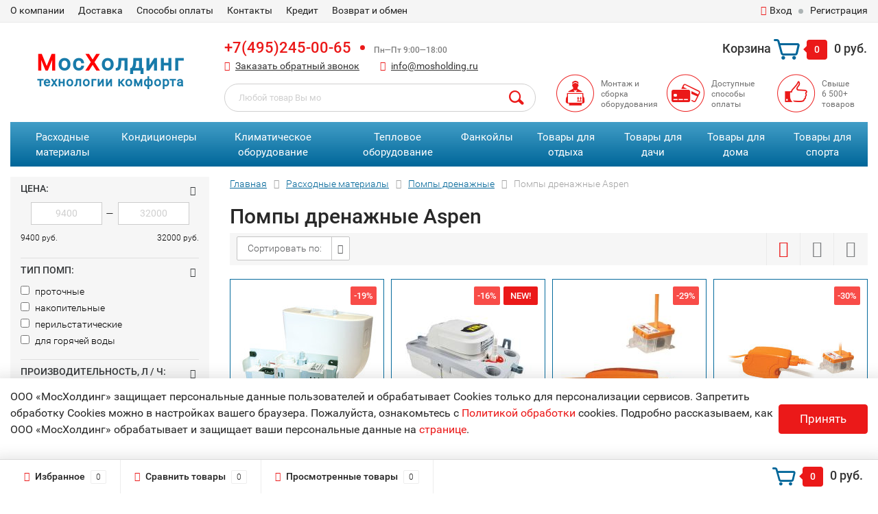

--- FILE ---
content_type: text/html; charset=utf-8
request_url: https://www.mosholding.ru/category/drenazhnaja_pompa_dlja_kondicionera/aspen/
body_size: 120448
content:
<!DOCTYPE html><html lang="ru"><head><meta http-equiv="Content-Type" content="text/html; charset=utf-8"/><title>Помпы дренажные Aspen : купить оптом и в розницу в интернет-магазине «МосХолдинг» | Гарантия, доставка</title><meta name="Keywords" content="помпы дренажные aspen купить цена интернет-магазин доставка гарантия оптом в розницу" /><meta name="Description" content="Помпы дренажные Aspen по доступным ценам можно купить в интернет-магазине «МосХолдинг». Осуществляем оптовые и розничные продажи. Доставка по России, гарантия сроком от 1 года до 3 лет на все товары, удобные способы оплаты." /><meta name="google-site-verification" content="QdkW9X9pIlqmZAWBI7fLsrlr3b0WeXsZ3M8UIYQiDQ8" /><meta name="viewport" content="width=device-width, initial-scale=1.0"><link rel="canonical" href="/category/drenazhnaja_pompa_dlja_kondicionera/aspen/"/><link rel="shortcut icon" href="/favicon.ico"/><!-- rss --><link rel="alternate" type="application/rss+xml" title="Мосхолдинг" href="https://www.mosholding.ru/news/rss/"><!-- CSS style--> <link href="/wa-content/font/ruble/arial/fontface.css" rel="stylesheet" type="text/css"><link rel="stylesheet" href="/wa-data/public/shop/themes/topshop/css/bootstrap.min.css?1.14.4"/><!-- <link rel="stylesheet" href="/wa-data/public/shop/themes/topshop/css/fonts/fonts.css?1.14.4"/> --><!-- <link rel="stylesheet" href="/wa-data/public/shop/themes/topshop/css/font-express/express.min.css?1.14.4"/> --><!-- <link rel="stylesheet" href="/wa-data/public/shop/themes/topshop/css/font-awesome/css/font-awesome.min.css?1.14.4"/> --><link rel="stylesheet" href="/wa-data/public/shop/themes/topshop/style-1.css?1.14.4202010200355"/><!-- <link rel="stylesheet" href="/wa-data/public/shop/themes/topshop/style-1.css?1=400"/> --><link rel="stylesheet" href="/wa-data/public/shop/themes/topshop/user.css?1.14.42020102004"/> <script type="text/javascript" src="/wa-data/public/shop/themes/topshop/js/jquery-1.11.1.min.js" ></script><script defer type="text/javascript" src="/wa-content/js/jquery/jquery-migrate-1.2.1.min.js"></script><script defet type="text/javascript" src="/wa-data/public/shop/themes/topshop/js/wa.core.js"></script><script defer type="text/javascript" src="/wa-data/public/shop/themes/topshop/js/jquery.maskedinput.min.js"></script><!-- <script  type="text/javascript" src="/wa-data/public/shop/themes/topshop/js/jquery-3.2.1.min.js"></script> --><script  type="text/javascript" src="/wa-data/public/shop/themes/topshop/js/owl.carousel.min.js"></script><script  type="text/javascript" src="/wa-data/public/shop/themes/topshop/js/jquery.scrollTo.js"></script><script  type="text/javascript" src="/wa-content/js/jquery-ui/jquery.ui.core.min.js?v1.14.4"></script><script  type="text/javascript" src="/wa-data/public/shop/themes/topshop/js/jquery.ui.widget.min.js?v1.14.4"></script><script defer type="text/javascript" src="/wa-data/public/shop/themes/topshop/js/jquery.ui.mouse.min.js?v1.14.4"></script><script  type="text/javascript" src="/wa-data/public/shop/themes/topshop/js/jquery.cookie.js"></script><script  type="text/javascript" src="/wa-data/public/shop/themes/topshop/js/lazy.load.js?v8.6.1.25"></script><script defer type="text/javascript" src="/wa-data/public/shop/themes/topshop/js/jquery.ui.touch-punch.min.js?v8.6.1.25"></script><script defer type="text/javascript" src="/wa-data/public/shop/themes/topshop/js/jquery.countdownTimer.min.js?v=1.14.4"></script><script  type="text/javascript" src="/wa-data/public/shop/themes/topshop/shop.js?1.13.82020113002"></script><!-- plugin hook: 'frontend_head' --><link href="/wa-apps/shop/plugins/callback/css/style.css?v1.4.0" rel="stylesheet" type="text/css"><style type="text/css">#callback-form .callback-modal__close {background-color: #3A5876;}#callback-form .jq-selectbox__trigger {border-top-color: #3A5876;}#callback-form .jq-selectbox__dropdown li:hover {background: #3A5876;}#callback-form .callback-form__button,#callback-form .callback-form__button:hover {background: #3A5876;box-shadow: 0 3px #234365;}.callback-form-sent {background: #3A5876 url(/wa-apps/shop/plugins/callback/img/icon2.png) no-repeat 50% 33px;}#callback-show {background: #3A5876;box-shadow: 3px 3px 0 3px #234365;}#callback-show.callback-show-right_s {box-shadow: -2px 2px 0 2px #234365;}#callback-show.callback-show-left_s {box-shadow: 2px 2px 0 2px #234365;}.callback-show-alert-border {border-color: #3A5876;}.callback-show-alert {color: #3A5876;}</style><script type="text/javascript">$.wa_shop_callback = $.wa_shop_callback || { };$.wa_shop_callback.plugin_url = '/callback';</script><script>if(typeof(window.jQuery.styler) == 'undefined') document.write(unescape('%3Cscript src="/wa-apps/shop/plugins/callback/js/jquery.formstyler.min.js"%3E%3C/script%3E'))</script><script async type="text/javascript" src="/wa-apps/shop/plugins/callback/js/scripts.js"></script><script type="text/javascript">$(function(){var b=$('body');if(b.prop('id')=='multishop'){$('.bottom-fixed ul.menu-h').append('<li><a href="#" class="callback_plugin_handler"><div class="relative"></div></a></li>');} else {b.append('<div class="callback-show-right" id="callback-show"></div>');}});</script><script>(function ($) {$(function ($) {$.productsets.init({PLUGIN_URL: '/wa-apps/shop/plugins/productsets/',urls: {"buy":"\/productsets\/buy\/","load":"\/productsets\/load\/","getProductSkus":"\/productsets\/getProductSkus\/","cartPage":"\/order\/"},currency: {"code":"RUB","sign":"\u0440\u0443\u0431.","sign_html":"<span class=\"ruble\">\u0420<\/span>","sign_position":1,"sign_delim":" ","decimal_point":",","frac_digits":"2","thousands_sep":" "},attr: {sliderArrow: 'data-productsets-bsa',sliderWrapArrow: 'data-productsets-bsab',skusPopupBundleBlock: 'data-productsets-spbb',skusPopupBundleHeader: 'data-productsets-sphb',skusPopupBundleClose: 'data-productsets-spclb',skusPopupBundleContent: 'data-productsets-spcb',skusPopupUserBundleBlock: 'data-productsets-spbu',skusPopupUserBundleClose: 'data-productsets-spclu',skusPopupUserBundleHeader: 'data-productsets-sphu',skusPopupUserBundleContent: 'data-productsets-spcu',successPopupBundleBlock: 'data-productsets-sucpbb',successPopupContentBundle: 'data-productsets-sucpcb',successPopupTickBundle: 'data-productsets-sucptb',successPopupLinkBundle: 'data-productsets-sucplb',successPopupButtonBundle: 'data-productsets-sucpbutb',successPopupCloseBundle: 'data-productsets-sucpclb',successPopupCloseUserBundle: 'data-productsets-sucpclu',successPopupButtonUserBundle: 'data-productsets-sucpbutu',successPopupLinkUserBundle: 'data-productsets-sucplu',successPopupTickUserBundle: 'data-productsets-sucptu',successPopupContentUserBundle: 'data-productsets-sucpcu',successPopupUserBundleBlock: 'data-productsets-sucpbu'},localeStrings: {"":"project-id-version: shop/plugins/productsets\npot-creation-date: 2020-01-28T19:00:32.705Z\nlast-translator: shop/plugins/productsets\nlanguage-team: shop/plugins/productsets\nmime-version: 1.0\ncontent-type: text/plain; charset=utf-8\ncontent-transfer-encoding: 8bit\nplural-forms: nplurals=3; plural=((((n%10)==1)&&((n%100)!=11))?(0):(((((n%10)>=2)&&((n%10)<=4))&&(((n%100)<10)||((n%100)>=20)))?(1):2));\n","The set is empty":"Набор пустой","Something wrong!":"Что-то пошло не так!","Products has been successfully added to the cart":"Товары были успешно добавлены в корзину","Continue shopping":"Продолжить покупки","Proceed to checkout":"Оформить заказ","Select product sku":"Выбрать вариант товара","1 product":["{n} товар","{n} товара","{n} товаров"],"This product is already selected":"Товар уже выбран","Product with the selected option combination is not available for purchase":"Товар с выбранными характеристиками не доступен для заказа","Minimal quantity of products is":"Минимальное количество товаров","Maximal quantity of products is":"Максимальное количество товаров","Select another product":"Выберите другой товар","delete":"удалить"}
,locale: "ru_RU"})});})(jQuery)</script><link rel="stylesheet" href="/wa-apps/shop/plugins/storequickorder/css/storequickorder.css">
<style>
 
/* Стиль отвечающий за кнопку "Заказать" в диалоговом окне */
#storequickorder input.submit-button {
   /* width: 96%; margin-left: 2%; - кнопка во всю ширину */
}


/* Стиль названий полей в диалоговом окне */
#storequickorder div.wa-name {
    /* text-align: right; - прижимает название к праву */
}


</style>
<script type="text/javascript" src="/wa-apps/shop/plugins/storequickorder/js/storequickorder.js">
</script><script  type="text/javascript">
function storequickorder_event_order_created() {
    //yaCounterXXXXXX.reachGoal('TARGET_NAME');
    //return true;
}
$(function(){ $.storequickorder.setOptions({always_show_active_button : false,button_name : "Купить в 1 клик",button_cart_name : "Купить в 1 клик",button_name_not_available : "Купить в 1 клик",window_vert_align : true,window_style_position_absolute : false,window_margin_top : "200",check_stock_delay : "200",yaCounter_enabled : 1,ga_enabled : 1,yaCounter_id : "",yaCounter_target_name : "",ga_id : "",ga_target_name : ""}) });</script><script src="/wa-apps/shop/plugins/lp/js/vendors/theater/theater.min.js" defer></script>
<script>
    (function() {
        var r = function() {
            if (window.NodeList && !NodeList.prototype.forEach) {
                NodeList.prototype.forEach = function (callback, thisArg) {
                    thisArg = thisArg || window;
                    for (var i = 0; i < this.length; i++) {
                        callback.call(thisArg, this[i], i, this);
                    }
                };
            }
            var p = ["\u041b\u044e\u0431\u043e\u0439 \u0442\u043e\u0432\u0430\u0440 \u0412\u044b \u043c\u043e\u0436\u0435\u0442\u0435 \u043d\u0430\u0439\u0442\u0438 \u0437\u0434\u0435\u0441\u044c!!!","\u041d\u0435 \u043d\u0430\u0448\u043b\u0438 \u0442\u043e\u0432\u0430\u0440 , \u043f\u043e\u0438\u0449\u0438\u0442\u0435 \u0437\u0434\u0435\u0441\u044c!!!"];
            var t = theaterJS({ minSpeed:80, maxSpeed:450 });
            t.addActor('searchInput', { accuracy: 0.8, speed: 0.6 }, function (v) {
                var l = document.querySelectorAll('input[name=query]');
                l.forEach(function (e) {
                    e.setAttribute('placeholder', v);
                })
            });
            t.on('sequence:end', function(){
                var a = t.getCurrentActor();
                a.displayValue = '';
            });
            for(var i=0;i<p.length;i++)
                t.addScene((i===0?'searchInput:':'')+p[i], 1000);
            t.addScene(t.replay);
        };

        if(document.readyState==='loading') document.addEventListener('DOMContentLoaded', r);
        else r();
    })();
</script><script src='/wa-apps/shop/plugins/pricedown/js/main.js'></script>
		<link rel='stylesheet' href='/wa-apps/shop/plugins/pricedown/css/main.css' /><script type="application/ld+json">
{"@context":"http:\/\/schema.org","@type":"BreadcrumbList","itemListElement":[{"@type":"ListItem","position":1,"item":{"@id":"\/","name":"\u041c\u043e\u0441\u0445\u043e\u043b\u0434\u0438\u043d\u0433"}},{"@type":"ListItem","position":2,"item":{"@id":"\/category\/rashodnye-materialy-dlja-kondicionerov\/","name":"\u0420\u0430\u0441\u0445\u043e\u0434\u043d\u044b\u0435 \u043c\u0430\u0442\u0435\u0440\u0438\u0430\u043b\u044b"}},{"@type":"ListItem","position":3,"item":{"@id":"\/category\/drenazhnaja_pompa_dlja_kondicionera\/","name":"\u041f\u043e\u043c\u043f\u044b \u0434\u0440\u0435\u043d\u0430\u0436\u043d\u044b\u0435"}},{"@type":"ListItem","position":4,"item":{"@id":"https:\/\/www.mosholding.ru\/category\/drenazhnaja_pompa_dlja_kondicionera\/aspen\/","name":"\u041f\u043e\u043c\u043f\u044b \u0434\u0440\u0435\u043d\u0430\u0436\u043d\u044b\u0435 Aspen"}}]}
</script>

<style id="promos-inline-styles">[data-promos-nmp]{background:rgba(51,180,231,1);color:#fff;padding:10px;margin-top:10px}[data-promos-cp]{background:rgba(45,207,16,1);color:#fff;padding:10px;margin-top:10px}[data-promos-gpp]{background:transparent;color:#fff;padding:10px;margin-top:10px}[data-promos-gcc]{background:transparent;color:#2b2826;border:1px solid #1c181c;font-size:14px;font-style:normal;font-weight:bold}[data-promos-apbp]{border:1px solid #499fb5;margin-top:10px;margin-bottom:10px}.pp-active [data-promos-aphp]{background:rgba(73,159,181,1);color:#fff;padding:10px}.pp-active [data-promos-apcp]{color:#000;padding:10px}.ig-dialog-wrap.gifts-dialog .w-dialog-wrapper [data-promos-gpbp]{-webkit-box-shadow:0 0 70px 0 #bbbbbb;-moz-box-shadow:0 0 70px 0 #bbbbbb;box-shadow:0 0 70px 0 #bbbbbb;border-radius:4px;border:5px solid #f3f3f3}.ig-dialog-wrap.gifts-dialog .w-dialog-wrapper [data-promos-gphp]{background:rgba(243,243,243,1);padding:7px 25px}.ig-dialog-wrap.gifts-dialog .w-dialog-wrapper [data-promos-gphhp]{color:#000}.ig-dialog-wrap.gifts-dialog .w-dialog-wrapper [data-promos-gpcp]{background:transparent;color:#f21d1d;padding:20px}.ig-dialog-wrap.gifts-dialog .w-dialog-wrapper [data-promos-gpclp]{fill:#000}.ig-dialog-wrap.gifts-dialog .w-dialog-wrapper [data-promos-gpcounp]:before{color:#000;background:rgba(255,232,167,1)}.ig-dialog-wrap.skus-dialog .w-dialog-wrapper [data-promos-spbp]{-webkit-box-shadow:0 0 70px 0 #bbbbbb;-moz-box-shadow:0 0 70px 0 #bbbbbb;box-shadow:0 0 70px 0 #bbbbbb;border-radius:4px;border:5px solid #f3f3f3}.ig-dialog-wrap.skus-dialog .w-dialog-wrapper [data-promos-sphp]{background:rgba(243,243,243,1);padding:7px 25px;border-top-left-radius:4px;border-top-right-radius:4px}.ig-dialog-wrap.skus-dialog .w-dialog-wrapper [data-promos-sphhp]{color:#000}.ig-dialog-wrap.skus-dialog .w-dialog-wrapper [data-promos-spcp]{background:rgba(255,255,255,1);padding:20px}.ig-dialog-wrap.skus-dialog .w-dialog-wrapper [data-promos-spclp]{fill:#000}[data-promos-nmc]{background:rgba(51,180,231,1);color:#fff;padding:10px;margin-top:10px}[data-promos-cc]{background:rgba(45,207,16,1);color:#fff;padding:10px;margin-top:10px}[data-promos-gpc]{background:transparent;color:#fff;padding:10px;margin-top:10px}[data-promos-apbc]{border:1px solid #499fb5;margin-top:10px;margin-bottom:10px}.pp-active [data-promos-aphc]{background:rgba(73,159,181,1);color:#fff;padding:10px}.pp-active [data-promos-apcc]{color:#000;padding:10px}</style><script>$(function() {$.promosFrontend = new PromosPluginFrontend({urls: {getProductSkus: '/promos/getProductSkus/',update: '/promos/update/',updateCart: '/promos/updateCart/',showGifts: '/promos/showGifts/',updateGifts: '/promos/updateGifts/',cartSaveUrl: {shop: '/cart/save/',plugin: '/onestep/save/'},cartDeleteUrl: {shop: '/cart/delete/',plugin: '/onestep/delete/'},cartAddUrl: {shop: '/cart/add/',plugin: '/onestep/add/'}},locale: 'ru_RU',shopVersion: '8.6.1.25',pluginUrl: '/wa-apps/shop/plugins/promos/',attr: {giftPopupBlock: 'data-promos-gpbp',giftPopupClose: 'data-promos-gpclp',skusPopupBlock: 'data-promos-spbp',skusPopupClose: 'data-promos-spclp'},messages: {"This product is already selected":"\u0422\u043e\u0432\u0430\u0440 \u0443\u0436\u0435 \u0432\u044b\u0431\u0440\u0430\u043d","Product with the selected option combination is not available for purchase":"\u0422\u043e\u0432\u0430\u0440 \u0441 \u0432\u044b\u0431\u0440\u0430\u043d\u043d\u044b\u043c\u0438 \u0445\u0430\u0440\u0430\u043a\u0442\u0435\u0440\u0438\u0441\u0442\u0438\u043a\u0430\u043c\u0438 \u043d\u0435 \u0434\u043e\u0441\u0442\u0443\u043f\u0435\u043d \u0434\u043b\u044f \u0437\u0430\u043a\u0430\u0437\u0430"}})});</script><style>.top-line { max-width: 1280px; margin:0 auto; } .container { max-width: 1280px; } body { background: #ffffff; }.review-table table.rating-distribution td .bar .filling, .clone-xs-menu .pages, .xs-menu-overlay .close-block, .xs-menu, ul.compare-diff-all li.selected a, .menu-h, .menu-h-tree,  .thumbnail-catalog .image-block .preview, .mailer-subscribe button[type="submit"], .dialog-window .close-block, .popover { background:#016699; }.popover:after { border-top-color: #016699; }.scroll-top-wrapper, .menu-h li:hover a:hover, .menu-h-tree li:hover a:hover, .breadcrumbs ul li a, .header .cart-block .icon-red_icon_cart, .bottom-bar .cart-block .icon-red_icon_cart { color:#016699; }.menu-h-tree li:hover:after, .menu-h-tree li:hover > a  { color: #016699 !important; }.write-review a.inline-link { color: #016699;  border: 1px solid #016699; }.scroll-top-wrapper:hover { border: 1px solid #eb1919; }/** Background link **/.order-list .id a, .header .phone span.dot, .ui-slider .ui-slider-handle, .thumbnail-catalog .image-block .preview:hover { background:#eb1919; }/** Color link **/.about-shop .newsblock .media a:hover, .sorting ul .selected a, .menu-h-top li ul li a:hover, .filter .filtergroup:hover .panel-body, .sorting .showtype .active, .sorting ul li a:hover, ul.product-nav li a:hover, ul.product-nav .selected a, .input-group.spinner .input-group-addon a .fa:hover, .footer .fa, .mailer-subscribe .table-cell .icon-email .icon-red_icon_subscribe, .breadcrumbs ul li a:hover, .subcategory .selected a, .menu-h-top li:hover > a, .auth li .fa, .menu-h-top .currency .active a, a, a:hover, .header .phone-under-link a:hover, .header .search .search_button .icon-icon_search, .product .icons-compare-favorite .active .fa, .header .promo .icon-promo, .thumbnail-catalog .image-block .compare-favorite .active .fa, .thumbnail-catalog .name a:hover, .subcategory li a:hover, .subcategory li a:focus, .bottom-bar .fa, .slider-tabs > li:hover, .header .phone-under-link .fa { color:#eb1919; }.thumbnail-catalog .image-block .compare-favorite .active a { color: #eb1919 !important; border-bottom: 1px dotted #eb1919 !important; }.invert-menu .menu-h a:hover, .invert-menu .menu-h-tree a:hover, .category_description .read-more a { color: #eb1919 !important; }.invert-menu .menu-h, .invert-menu .menu-h-tree { border-top: 1px solid #016699; border-bottom: 1px solid #016699; }/** Cart **/.header .cart-block .cart-box:after, .header .cart-block .cart-box:before, .bottom-bar .cart-block .cart-box:after, .bottom-bar .cart-block .cart-box:before { border-right-color: #eb1919; }.header .cart-block .cart-box {  background: #eb1919; border: 4px solid #eb1919; }/** Slider **/.slider-tabs li.active { border-bottom: 3px solid #eb1919; color: #eb1919; }.owl-theme .owl-controls .owl-page.active span, .owl-theme .owl-controls.clickable .owl-page:hover span { background: #eb1919; border: 2px solid #eb1919; }.bottom-bar .cart-block .cart-box { background: #eb1919; border: 4px solid #eb1919; }#fancybox-thumbs ul li.active a { border: 1px solid #eb1919; }/** Nav bar **/ul.product-nav .selected { border-bottom: 3px solid #eb1919; }/** Badge **/.badge.new, .badge.low-price, .badge.bestseller { background: #eb1919; }.pagination > .selected > a, .pagination > .selected > span { background: #eb1919 !important; }input[type="submit"], button {   background: #eb1919; border: 1px solid #eb1919; }input[type="submit"]:hover, button:hover {   background: #a21616; border: 1px solid #a21616; }.footer { background: linear-gradient(to bottom, #429ec7 0%, #006699 100%) !important; }.footer .social a:hover {  border: 1px solid #eb1919; background: #eb1919; }/** Button hover **/.btn-primary, .add2cart .btn-primary { background: #eb1919 }.thumbnail-catalog .btn-primary:hover, .thumbnail-catalog .btn-primary:focus, .list-catalog .btn-primary:hover, .list-catalog .btn-primary:focus, .text-catalog .btn-primary:hover, .text-catalog .btn-primary:focus { background:#a21616; border-color: #a21616; }.hover-active .thumbnail-catalog .btn-primary:hover, .hover-active .thumbnail-catalog .btn-primary:focus, .add2cart .btn-primary:hover { opacity:1; background: #a21616; }.header .cart-block .popup .btn-primary:hover { border: 1px solid #a21616; background: #a21616; }.review-form-fields p.review-field a.logout, .review-form .review-submit .cancel { border-bottom: 1px dotted #eb1919; }.list-catalog .compare-favorite .active a { border-bottom: 1px dotted #eb1919 !important; color: #eb1919  !important; }.list-catalog .compare-favorite .active .fa { color: #eb1919  !important; }.cart .cupon, .product .options .inline-no-color a.selected { background: #016699; }.product .options .inline-select a.selected { border: 1px solid #016699; background-color: #016699; }.checkout ul.checkout-options li .rate .price { color: #eb1919; }.cart .cupon-text a { color: #eb1919; border-bottom: 1px dotted #eb1919; }.checkout-block .btn-primary, .cart .checkout-block .btn-primary { background: #eb1919; border: 1px solid #eb1919; }.cart .checkout-block .btn-primary:hover { opacity:1; background: #a21616; border: 1px solid #a21616; }.cart .cupon .btn, .main-slider-product li .slider-text .button a { background: #eb1919; }.split-catalog li a:hover, .split-catalog li a:focus, .subcategory li a:hover, .subcategory li a:focus { color: #eb1919; border-left: 3px solid #eb1919; }.subcategory li.selected a { border-left: 3px solid #eb1919; }.show-filter { color: #eb1919; border-bottom: 1px dotted #eb1919; }.search-blog button { background: #eb1919;  }.search-blog button:hover, .search-blog button:focus { background: #a21616; border:1px solid  #a21616; }.one-click input { color:#eb1919; border-bottom:1px dotted #eb1919; }.one-outstock input { border-bottom:1px dotted #cccccc; }.checkout-block .storequickorder_cart_button { border:1px solid #eb1919; color:#eb1919; }.filter .filter-name, .filter .filter-name i { color:#016699; } .thumbnail-catalog .image-block { height: 220px; line-height: 220px; } .thumbnail-catalog .image-block img { max-height: 200px; } .container-menu-h .menu-h { height:47px; } .container-menu-h .menu-h a { font-size:17px !important; }  .menu-h .tree a:after { font-size:13px;}</style><link href="/wa-apps/shop/plugins/productsets/css/frontend.min.css?2.3.1" rel="stylesheet">
<link href="/wa-apps/shop/plugins/kredit_alfa/css/kredit_alfa.css?8.6.1" rel="stylesheet">
<link href="/wa-apps/shop/plugins/promos/css/frontend.min.css?1.9.4" rel="stylesheet">
<!-- scripts js --><script defer src="/wa-apps/shop/plugins/productsets/js/frontend.min.js?2.3.1"></script>
<script defer src="/wa-apps/shop/plugins/promos/js/frontend.min.js?1.9.4"></script>
<script defer src="/wa-apps/shop/plugins/autofill/js/autofill.js?8.6.1"></script>
<!-- scripts head --><meta property="og:type" content="article" />
<meta property="og:title" content="Помпы дренажные Aspen : купить оптом и в розницу в интернет-магазине «МосХолдинг» | Гарантия, доставка" />
<meta property="og:description" content="Помпы дренажные Aspen по доступным ценам можно купить в интернет-магазине «МосХолдинг». Осуществляем оптовые и розничные продажи. Доставка по России, гарантия сроком от 1 года до 3 лет на все товары, удобные способы оплаты." />
<meta property="og:url" content="https://www.mosholding.ru/category/drenazhnaja_pompa_dlja_kondicionera/aspen/" />
<meta name="google-site-verification" content="dfeAyp51M2_23E4EGctwRdrE1QEBkZs-Z5ZJrmndDgI" />
<meta name="yandex-verification" content="63c4733f6162f902" />
	<!-- Global site tag (gtag.js) - Google Analytics -->
	<script async src="https://www.googletagmanager.com/gtag/js?id=UA-118262254-1"></script>
	<script>
		window.dataLayer = window.dataLayer || [];
		function gtag(){dataLayer.push(arguments);}
		gtag('js', new Date());
		
		gtag('config', 'UA-118262254-1');
	</script>
	</head><body><div class="top-line"><div class="container"><div class="row"><div class="col-lg-7 col-md-6 col-sm-7 hidden-xs-down clone-top-menu"><ul class="menu-h-top"><li><a href="/o_komp/" rel="nofollow">О компании</a></li><li><a href="/dost/" >Доставка</a></li><li><a href="/sposoby_opl/" rel="nofollow">Способы оплаты</a></li><li><a href="/kont/" >Контакты</a></li><li><a href="/kredit/" rel="nofollow">Кредит </a></li><li><a href="/vozvrat-i-obmen-tovara/">Возврат и обмен</a></li></ul></div><div class="col-lg-5  col-md-6 col-sm-5 col-xs-12 text-lg-right text-md-right text-xs-center"><ul class="menu-h-top auth"><li class="account"><a href="/login/" rel="nofollow"><i class="fa fa-user"></i>Вход</a></li><li><span></span></li><li><a href="/signup/" rel="nofollow">Регистрация</a></li></ul></div></div></div></div><div class="container"><div class="header"><div class="row to-table"><div class="col-lg-3 col-md-4 text-sm-center text-lg-left text-lg-center text-xs-center to-cell"><div class="logo-fix"><a title='Интернет-магазин климатического оборудования "МосХолдинг" - Главная' href="/" style="text-decoration:none;"><!--<img src="/wa-data/public/shop/themes/topshop/img/logo.png" alt="Мосхолдинг">--><p class="logo-max"><span>М</span>ос<span>Х</span>олдинг</p><p class="logo-min">технологии комфорта</p></a></div></div><div class="col-lg-9 col-md-8 to-cell"><div class="row"><div class="col-lg-7 col-md-7"><div class="phone text-lg-left text-md-left text-xs-center"><a href="tel:+74952450065">+7(495)245-00-65</a><span class="dot"></span><i>  Пн—Пт 9:00—18:00</i></div><div class="phone-under-link  text-sm-center text-md-left text-lg-left hidden-xs-down"><span class="nobr"><i class="fa fa-phone"></i> <a href="#" id="call-back-button" class="call_back callback_plugin_handler">Заказать обратный звонок</a></span><span class="nobr"><i class="fa fa-envelope"></i> <a href="mailto:info@mosholding.ru">info@mosholding.ru</a></span></div></div><div class="col-lg-5 col-md-5 text-lg-right text-md-right text-sm-center text-xs-center"><div class="cart-block hidden-xs-down"><a href="/cart/"><span class="hidden-lg-down">Корзина</span>  <span class="icon-red_icon_cart"></span> <span class="cart-box cart-count">0</span> <span class="cart-total">0 руб.</span></a><div class="popup"><div class="loading-cart"></div></div><script type="text/javascript">$(function(){$(".cart-block").hover(function () {$('.popup .loading-cart').html("");$('.popup .loading-cart').load('/cart/?'+ Math.random() + ' .cart-popup', function(){$(".loading").remove();$('.cart-product-one .delete').on('click', function () {var tr = $(this).closest('div.cart-product-one');$.post('/cart/delete/', {id : tr.data('id')}, function (response) {tr.slideUp();$(".cart-count").html(response.data.count);$(".cart-total").html(response.data.total);if (response.data.count == 0) {$(".popup-total").remove();$(".empty").show();}}, "json");return false;});});});});</script></div></div></div><div class="row"><div class="col-lg-6 col-md-4"><div class="search search-show hidden-xs-down"><form method="get" action="/search/" data-search="/search/"><input class="livesearch" id="search" name="query" autocomplete="off" type="text" placeholder="Поиск по товарам" ><button type="submit" class="search_button"><i class="icon-icon_search"></i></button><div class="search-popup"></div></form></div></div><div class="col-lg-6 col-md-8 hidden-sm-down"><div class="promo"><div class="row"><div class="col-lg-4 col-md-4"><i class="icon-promo icon-red_promo_1"></i><p>Монтаж и сборка оборудования</p></div><div class="col-lg-4  col-md-4"><i class="icon-promo icon-red_promo_19"></i><p>Доступные<br>способы<br>оплаты</p></div><div class="col-lg-4  col-md-4"><i class="icon-promo icon-red_promo_2"></i><p>Свыше<br>6 500+<br>товаров</p></div></div></div></div></div></div></div></div></div><!-- Catalog navigation --><div class="container  hidden-md-down"><!-- shop categories --><!-- category tree --><ul class="menu-h dropdown menu-h__my"><li><a href="/category/rashodnye-materialy-dlja-kondicionerov/">Расходные материалы</a><ul class="menu-v category-tree dhtml"><li><a href="/category/drenazhnaja_pompa_dlja_kondicionera/">Помпы дренажные </a></li><li><a href="/category/mednaya-truba-dlya-kondicionerov/">Труба медная </a></li><li><a href="/category/fitingi-ugly-refnety/">Фитинги, углы, рефнеты </a></li><li><a href="/category/teploizolyatsiya/">Теплоизоляция </a></li><li><a href="/category/shlangi-drenajnye-dlya-kondicionerov/">Дренаж для кондиционера </a></li><li><a href="/category/freon-dlya-kondicionera/">Фреон </a></li><li><a href="/category/kabel-elektricheskiy-dlya-kondicionera/">Кабель электрический </a></li><li><a href="/category/zimniy-komplekt-dlya-kondicionera/">Зимний комплект </a></li><li><a href="/category/pripoy-dlya-payki-mednyh-trub/">Припой </a></li><li><a href="/category/kronshteyny-kozyrki-zaschita-dlya-kondicionerov/">Кронштейны, козырьки, защита </a></li></ul></li><li><a href="/category/bytovye_kondicionery/">Кондиционеры</a><ul class="menu-v category-tree dhtml"><li><a href="/category/okonnye_kondicionery/">Оконные кондиционеры </a></li><li><a href="/category/nastennye_split_sistemy/">Сплит-сиcтемы </a></li><li><a href="/category/multi-split-sistemy/">Мульти сплит-системы </a></li><li><a href="/category/mobilnye-kondicionery/">Мобильные кондиционеры </a></li><li><a href="/category/kassetnye-kondicionery/">Кассетные кондиционеры </a></li><li><a href="/category/kanalnye-kondicionery/">Канальные кондиционеры </a></li><li><a href="/category/potolochnye-kondicionery/">Напольно потолочные кондиционеры </a></li><li><a href="/category/kolonnye-kondicionery/">Колонные кондиционеры </a></li><li><a href="/category/multizonalnye-sistemy/">Мультизональные системы </a></li></ul></li><li><a href="/category/klimaticheskoe-oborudovanie/">Климатическое оборудование</a><ul class="menu-v category-tree dhtml"><li><a href="/category/minibary/">Минибары </a></li><li><a href="/category/ionizator-ochistitel-vozduha/">Очистители воздуха </a></li><li><a href="/category/uvlazhnitel-vozduha-ultrazvukovoj/">Увлажнители воздуха </a></li><li><a href="/category/osushiteli-vozduha/">Осушители воздуха </a></li><li><a href="/category/moyki-vozduha/">Мойки воздуха </a></li><li><a href="/category/klimaticheskie-kompleksy/">Климатические комплексы </a></li><li><a href="/category/vodonagrevateli/">Водонагреватели </a></li><li><a href="/category/solevye-lampy/">Солевые (соляные) лампы </a></li><li><a href="/category/raskhodnye-materialy/">Расходные материалы </a></li></ul></li><li><a href="/category/teplovoe-oborudovanie/">Тепловое оборудование</a><ul class="menu-v category-tree dhtml"><li><a href="/category/pelletnye-obogrevateli/">Пеллетные обогреватели </a></li><li><a href="/category/ulichnye-elektricheskie-obogrevateli/">Уличные электрические обогреватели </a></li><li><a href="/category/gazovye-obogrevateli/">Газовые обогреватели </a></li><li><a href="/category/konvektory-elektricheskie/">Электрические конвекторы </a></li><li><a href="/category/masljanye-obogrevateli/">Масляные обогреватели </a></li><li><a href="/category/keramicheskie-teploventiljatory/">Электрические тепловентиляторы </a></li><li><a href="/category/gazovye-konvektory/">Газовые конвекторы </a></li><li><a href="/category/galogenovye-karbonovye-obogrevateli/">Карбоновые обогреватели </a></li><li><a href="/category/teplovie-pushki/">Тепловые пушки </a></li><li><a href="/category/infrakrasnye-obogrevateli/">Инфракрасные обогреватели </a></li><li><a href="/category/teplovie-zavesi/">Тепловые завесы </a></li><li><a href="/category/kaminy/">Камины </a></li><li><a href="/category/aksessuary-dlya-obogrevateley/">Аксессуары для обогревателей </a></li></ul></li><li><a href="/category/fankojl/">Фанкойлы</a><ul class="menu-v category-tree dhtml"><li><a href="/category/nastenniye-fankojli/">Настенные фанкойлы </a></li><li><a href="/category/fankojl_kassetnij/">Кассетные фанкойлы </a></li><li><a href="/category/kanalnye-fankojly/">Канальные фанкойлы </a></li><li><a href="/category/universalnye-fankoyly/">Универсальные фанкойлы </a></li><li><a href="/category/aksessuary-k-faynkoylam/">Аксессуары к фанкойлам </a></li><li><a href="/category/nedorogie-fankojly/">Недорогие фанкойлы </a></li></ul></li><li><a href="/category/tovary-dlja-otdyha/">Товары для отдыха</a><ul class="menu-v category-tree dhtml"><li><a href="/category/avtomobilnye-holodilniki-i-izotermicheskie-konteynery/">Изотермические контейнеры </a></li><li><a href="/category/gamaki-shezlongi-karkasy/">Гамаки/Шезлонги/Каркасы </a></li><li><a href="/category/grili-koptilni-mangaly/">Грили/Коптильни/Мангалы </a></li><li><a href="/category/nabory-dlya-piknika/">Наборы для пикника </a></li><li><a href="/category/sadovye-kacheli/">Садовые качели для дачи </a></li><li><a href="/category/sadovaya-mebel/">Садовая мебель </a></li><li><a href="/category/sadovye-zonty/">Садовые зонты </a></li><li><a href="/category/palatki-tenty-shatry/">Тенты/Шатры </a></li><li><a href="/category/skladnaya-mebel/">Складная мебель </a></li><li><a href="/category/aksessuary-dlya-batutov/">Аксессуары для батутов </a></li><li><a href="/category/batuty/">Батуты </a></li><li><a href="/category/detskie-domiki-dlya-dachi/">Детские  домики для дачи </a></li><li><a href="/category/igry-na-prirode/">Детские спортивно-игровые  комплексы </a></li></ul></li><li><a href="/category/tovary-dlya-dachi/">Товары для дачи</a><ul class="menu-v category-tree dhtml"><li><a href="/category/basseyny/">Бассейны </a></li><li><a href="/category/hozbloki-i-sarai/">Хозблоки и сараи </a></li><li><a href="/category/kompostery/">Компостеры садовые </a></li><li><a href="/category/biotualety/">Биотуалеты </a></li><li><a href="/category/avtomaticheskie-inkubatory/">Автоматические инкубаторы </a></li><li><a href="/category/protivomoskitnye-ustroystva/">Противомоскитные приборы </a></li><li><a href="/category/otpugivateli-gryzunov-i-nasekomyh/">Отпугиватели грызунов/насекомых </a></li><li><a href="/category/signalizacii-videonablyudenie/">Сигнализации / видеонаблюдение </a></li></ul></li><li><a href="/category/tovary-dlya-doma/">Товары для дома</a><ul class="menu-v category-tree dhtml"><li><a href="/category/retsirkulyatory-vozdukha/">Рециркуляторы воздуха </a></li><li><a href="/category/alkotestery/">Алкотестеры </a></li><li><a href="/category/zaryadnye-ustroystva-na-solnechnykh-batareyakh/">Зарядные устройства на солнечных батареях </a></li><li><a href="/category/dozimetry-nitratomery/">Дозиметры / нитратомеры </a></li><li><a href="/category/seyfy/">Сейфы </a></li></ul></li><li><a href="/category/tovary-dlja-sporta/">Товары для спорта</a><ul class="menu-v category-tree dhtml"><li><a href="/category/begovye-dorozhki/">Беговые дорожки </a></li><li><a href="/category/-velotrenazhery/">Велотренажеры </a></li><li><a href="/category/ellipticheskie-trenazhery/">Эллиптические тренажеры </a></li><li><a href="/category/tennisnye-stoly/">Теннисные столы </a></li><li><a href="/category/elektromobili/">Электромобили </a></li><li><a href="/category/velomobili/">Веломобили </a></li><li><a href="/category/igrovye-stoly/">Игровые столы </a></li><li><a href="/category/vorota-igrovye/">Ворота игровые </a></li><li><a href="/category/basketbolnye-shchity-i-stoyki/">Баскетбольные щиты и стойки </a></li><li><a href="/category/massajnye-stoly/">Массажные столы </a></li><li><a href="/category/aksessuary-dlya-trenazherov/">Аксессуары для тренажеров </a></li></ul></li></ul><!-- eof category tree --></div><div class="menu-overlay"></div><div class="container hidden-lg-up"><div class="container-menu-h"><div class="xs-menu"><ul><li><a href="#" class="show-xs-menu"><i class="fa fa-bars"></i> Каталог товаров</a></li><li class="search hidden-md-up"><a href="#"><i class="fa fa-search"></i></a></li></ul></div></div><div class="xs-menu-overlay"><ul class="clone-xs-menu"><li><div class="title">Каталог товаров</div><div class="close-block"><a href="#" class="dialog-close">&times;</a></div></li></ul></div></div><!-- Page breadcrumbs --><div class="container container-background"><!-- plugin hook: 'frontend_header' -->


	<style type="text/css">
		.autofill-result  {
    position: absolute;
}
/*Ширина картинки товара */
.autofill-result .img-autofill img{
    width: 50px;
}
.autofill-result {
    background: #ddd;
    z-index: 101;
}
.autofill-result .text-autofill {
    display: block;
    font-weight: normal;
}
.autofill-result .item-autofill {
    clear: both;
    padding: 5px;
    cursor: pointer;
}
.autofill-result .img-autofill {
    float: left;
    margin-right: 8px;
}
/*Стиль выбранного элемента списка при наведении */
.item-autofill.selected {

}

.autofill-result ul {
    margin: 0;
    padding: 0;
}
.autofill-result ul li {
    list-style: none;
}
.autofill-clear {
    clear: both;
}
/*Стиль найденных символов */
.autofill-result .highlight {
    font-size: 16px;
    font-weight: bold;
}
.autofill-result a {
    text-decoration : none;
    text-align: left;
}

.show-all-autofill{
color:black!important;
}
    
	</style>


<style type="text/css">
	.autofill-loading {
		background-image: url("/wa-content/img/loading16.gif");
  		height: 16px;
  		width: 16px;
  		display: inline-block;
  		position: absolute;
	}

	.item-autofill .text-autofill{
		color: #000000	}

	.item-autofill.selected {
		background-color: #dddddd	}

	.show-all-autofill-container {
		text-align: left;
	}

</style>


<script type="text/javascript">

	$(function(){
		$("#textfield").autofill({count_symbols: 3,
				border_list_color : '#666666',
				dropdown_bg : '#ffffff',
				list_width : '',
				wa_app_url : "/",
				selector : "#textfield",
				autocomplete : "0",
				hint_auto : "",
				delay : "180",
				 });

	});


</script>


<!-- Catalog type --><!--Подделываем коллекцию товаров для парочки подкатегорий категории "газовые конвекторы" (НАЧАЛО) --><!--Подделываем коллекцию товаров для парочки подкатегорий категории "газовые конвекторы" (КОНЕЦ) --> <script type="text/javascript">$(function () {$('.fa-question-circle').on("click", function(e){e = e || window.event;e.preventDefault();var ypos = $(this).offset().top+24;var xpos = $(this).offset().left;var RealHint =  $(this).data('hint');$(RealHint).css('top',ypos);$(RealHint).css('left',xpos);$(RealHint).toggle('fast');return false;});$('.prm-cross').on('click', function(){$(this).parent().hide('fast');return false;});document.onclick = function(e){if ($(e.target).hasClass('real-hint')==false)$('.real-hint').hide('fast');return;}});</script><script type="text/javascript">$(document).on('ready', function(){$('#AlpA').click();$(".filterform .show-more").click();/*$(".cat_desc_top").height(125);*//*$(".category_description.category_bottom").height(95);*/});</script><style type="text/css">.real-hint .prm-cross {/*background: url("/wa-data/public/shop/themes/topshop/img/cross.jpg") no-repeat scroll right top rgba(0, 0, 0, 0);*/cursor: pointer;float: right;height: 16px;/*margin-top: 3px;*//*padding-left: 15px;*/right: 10px;width: 16px;color: #b58a8a;position: absolute;top: 15px;font-size: 18px}</style><div class="category"><div class="row"><!--!!!!!!!!!!!!!!!!!!!!!!!!!!!!!!!!!!!!!!!!!!!!!!!!!!!!!!!!!!!!!!!!!!!!!!!!!!--><!--!!!!!!!!!!!!!!!!!!!!!!!!!!!!!!!!!!!!!!!!!!!!!!!!!!!!!!!!!!!!!!!!!!!!!!!!!!--><div class="col-lg-3 col-md-4 col-sm-12"><div class="hidden-xs-down container filter"><div class="filters-background filters ajax"><form method="get" action="/category/drenazhnaja_pompa_dlja_kondicionera/aspen/" data-loading="/wa-data/public/shop/themes/topshop/img/loading.gif" class="filterform"><div class="filtergroup"><div class="panel-body panel-price"><h4>Цена: </h4><div class="icon"><i class="fa fa-angle-down"></i></div></div><div class="filtergroup slider slideblock rangefilter"><input type="text" class="min" name="price_min"  placeholder="9400">&nbsp;&nbsp;&#8212;&nbsp;&nbsp;<input type="text" class="max" name="price_max"  placeholder="32000"><div class="pricehint"><div class="row"><div class="col-lg-6">9400 руб.</div><div class="col-lg-6 text-right">32000 руб.</div></div></div></div></div><div class="filtergroup"><div class="panel-body"><h4>Тип помп: </h4><div class="icon"><i class="fa fa-angle-down"></i></div></div><div class="group-filter slideblock" ><!--ДЛЯ КАТЕГОРИИ ТЕПЛОВЫЕ ЗАВЕСЫ ПРОИЗВОДИТЕЛИ РАСКРЫТЫ--><!-- 20.08.2019 - для всех категории фильтры раскрыты --><div class="checkboxfilter" ><label class="checkbox"><input type="checkbox" name="tip_pomp[]"  value="32"> проточные</label></div><div class="checkboxfilter" ><label class="checkbox"><input type="checkbox" name="tip_pomp[]"  value="33"> накопительные</label></div><div class="checkboxfilter" ><label class="checkbox"><input type="checkbox" name="tip_pomp[]"  value="34"> перильстатические</label></div><div class="checkboxfilter" ><label class="checkbox"><input type="checkbox" name="tip_pomp[]"  value="1217"> для горячей воды</label></div><!-- Show more filters --></div></div><div class="filtergroup"><div class="panel-body"><h4>Производительность, л / ч: </h4><div class="icon"><i class="fa fa-angle-down"></i></div></div><div class="slider slideblock" ><div class="rangefilter diaposon"><input type="text" class="min" name="proizvoditelnost_l_ch[min]" placeholder="6.25" >&nbsp;&nbsp;&#8212;&nbsp;&nbsp;<input type="text" class="max" name="proizvoditelnost_l_ch[max]" placeholder="1250" ></div></div></div><div class="filtergroup"><div class="panel-body"><h4>Высота подъема, м: </h4><div class="icon"><i class="fa fa-angle-down"></i></div></div><div class="slider slideblock" ><div class="rangefilter diaposon"><input type="text" class="min" name="vysota_podema_m[min]" placeholder="5" >&nbsp;&nbsp;&#8212;&nbsp;&nbsp;<input type="text" class="max" name="vysota_podema_m[max]" placeholder="20" ></div></div></div><div class="filtersubmit"><div class="text-center"><div class="clearfilter"><a href="#" class="btn">Очистить фильтр</a></div></div></div></form></div></div><!-- null = blog id, 3 - qty --><div class="about-shop split hidden-md-down"><div class="newsblock leftside aa"><h3 class="REDzag" style="text-align:left">НОВОСТИ</h3><div class="media"><div class="media-body"><div class="date TEXT_greyitalic">4 февраля 2020 / 11:38</div><div class="title"><a href="https://www.mosholding.ru/news/ellipticheskie-trenazhery/" class="TEXT_bigger" rel="nofollow">Эллиптические тренажеры</a></div><div class="just"> На склад поступили  эллиптические тренажеры...</div><div class="newsmore"><a href="https://www.mosholding.ru/news/ellipticheskie-trenazhery/" rel="nofollow">далее</a></div></div></div><div class="media"><div class="media-body"><div class="date TEXT_greyitalic">3 сентября 2019 / 11:54</div><div class="title"><a href="https://www.mosholding.ru/news/osushiteli-vozdukha/" class="TEXT_bigger" rel="nofollow">Осушители воздуха</a></div><div class="just"> Большой&nbsp; выбор  осушителей воздуха...</div><div class="newsmore"><a href="https://www.mosholding.ru/news/osushiteli-vozdukha/" rel="nofollow">далее</a></div></div></div><div class="media"><div class="media-body"><div class="date TEXT_greyitalic">3 сентября 2019 / 11:47</div><div class="title"><a href="https://www.mosholding.ru/news/elektroochagi-dlya-kaminov-inter-flame/" class="TEXT_bigger" rel="nofollow">Электроочаги для каминов Inter Flame</a></div><div class="just"> &nbsp; Электроочаги для каминов Inter Flame...</div><div class="newsmore"><a href="https://www.mosholding.ru/news/elektroochagi-dlya-kaminov-inter-flame/" rel="nofollow">далее</a></div></div></div><a href="/news/" class="allnews">Все новости &gt;&gt;</a></div></div></div><!-- hidden-xs --><div class="col-lg-9 col-md-8 col-sm-12"><!-- Breadcrumbs --><div class="breadcrumbs"><ul><li><a href="/">Главная</a></li><li><a href="/category/rashodnye-materialy-dlja-kondicionerov/">Расходные материалы</a></li><li><a href="/category/drenazhnaja_pompa_dlja_kondicionera/">Помпы дренажные</a><ul><li><a href="/category/drenazhnaja_pompa_dlja_kondicionera/siccom/">Помпы дренажные Siccom</a><li><a href="/category/drenazhnaja_pompa_dlja_kondicionera/charles-austen/">Помпы дренажные Charles Austen</a><li><a href="/category/drenazhnaja_pompa_dlja_kondicionera/ballu/">Помпа дренажная Ballu</a><li><a href="/category/drenazhnaja_pompa_dlja_kondicionera/sauermann/">Дренажная помпа Sauermann: принципиально новый уровень систем</a><li><a href="/category/drenazhnaja_pompa_dlja_kondicionera/eckerle/">Помпа дренажная Eckerle</a><li><a href="/category/drenazhnaja_pompa_dlja_kondicionera/aspen/">Помпы дренажные Aspen</a><li><a href="/category/drenazhnaja_pompa_dlja_kondicionera_protochnaya/">Проточные помпы</a><li><a href="/category/drenazhnaja_pompa_dlja_kondicionera_peristalticheskaya/">Перильстатические помпы</a><li><a href="/category/drenazhnaja_pompa_dlja_kondicionera_nakopitelnie/">Накопительные помпы</a></ul></li><li>Помпы дренажные Aspen</li></ul></div><h1 class="category-name">Помпы дренажные Aspen <a href="#" class="show-filter hidden-sm-up">Подобрать товар</a></h1><!-- ЗДЕСЬ БЫЛО СВЕРНУТОЕ ОПИСАНИЕ КАТЕГОРИИ --><!-- plugin hook: 'frontend_category' --><!-- subcategories --><!-- description --><div id="product-list"><div class="sorting"><ul class="nav-pills"><li><a href="#" class="toggle-dropdown">Сортировать по:</a><ul class="dropdown-second"><li><a href="?sort=name&order=asc">Название</a></li><li class="selected"><a href="?sort=price&order=asc">Цена</a><span>&uarr;</span></li><li><a href="?sort=total_sales&order=desc">Хиты продаж</a></li><li><a href="?sort=create_datetime&order=desc">Дата добавления</a></li><li><a href="?sort=stock&order=desc">В наличии</a></li><li><a href="?sort=badge&order=asc">Акции </a></li></ul></li></ul><div class="showtype hidden-xs-down"><a href="#" class=" active" data-list="thumbs"><i class="fa fa-th-large"></i></a><a href="#" class="" data-list="list"><i class="fa fa-th-list"></i></a><a href="#" class="" data-list="text"><i class="fa fa-align-justify"></i></a></div></div><!-- Thumbs --><div class="row lazy-wrapper container-catalog"><div class="adaptive-filter col-lg-3 col-md-4 col-sm-6 col-xs-12 fly-to-cart hover-active"  ><div class="thumbnail-catalog one-product"><form data-preview="/product/pompa-drenazhnaja-aspen-mini-blanc-delux/?cart=1"  method="post" action="/cart/add/"><input type="hidden" name="product_id" value="12118"><script>$(document).ready(function(){$(".spec_badge_free_ship_span ~ .promos-badge .gift").css("top", "35px");});</script><style>.spec_badge_free_ship {top: 15px!important;}.spec_badge_free_ship_span {top: 20px!important;}</style><div class="badge-block"><div class="badge discount">-19%</div><style></style></div><div class="image-block"><div class="zoom-image"><a href="/product/pompa-drenazhnaja-aspen-mini-blanc-delux/" title="Помпа дренажная Aspen Mini Blanc Delux &ndash;  Производительность (л/ч): 12
Высота подъема(м):         10
" ><img alt="Помпа дренажная Aspen Mini Blanc Delux" title="Помпа дренажная Aspen Mini Blanc Delux" src="/wa-data/public/shop/products/18/21/12118/images/60419/60419.200.jpg"></a></div><div class="preview"><i class="fa fa-search-plus"></i></div><div class="compare-favorite"><span class="compare-favorite-icon"><i class="fa fa-heart-o"></i> <a href="#" data-product="12118" class="favorite-link">избранное</a></span><span class="compare-compare-icon"><i class="fa fa-sliders"></i> <a href="#" data-product="12118" class="compare-link">сравнить</a></span></div></div><div class="caption"><div class="name"><a href="/product/pompa-drenazhnaja-aspen-mini-blanc-delux/" >Помпа дренажная Aspen Mini Blanc Delux</a></div><div class="description"  style="display: none">Производительность (л/ч): 12
Высота подъема(м):         10
</div><div class="status"><!--	<div class="rating-big">--><!--		--><!--		--><!--		<a href="/product/pompa-drenazhnaja-aspen-mini-blanc-delux/#review">--><!--			<i class="icon16 star-empty"></i>--><!--			<i class="icon16 star-empty"></i>--><!--			<i class="icon16 star-empty"></i>--><!--			<i class="icon16 star-empty"></i>--><!--			<i class="icon16 star-empty"></i>--><!--		 (0)</a>--><!--	</div>--><!--	<div class="availability">--><!--		--><!--			<span class="stock-high hidden-xs-down">В наличии</span>--><!--			<span class="stock-high hidden-sm-up"><i class="fa fa-circle"></i></span>--><!--		--><!--	</div>--></div><div class="offers"><div class="bottom-block"><div class="price"><s>14 500 руб.</s><span>11 700 руб.</span></div><div class="add-to-cart"><div class="text-center"><a href="#" data-url="/cart/add/" data-product_id="12118"  class="btn btn-primary addtocart"></a></div></div></div></div></div></form></div></div><div class="adaptive-filter col-lg-3 col-md-4 col-sm-6 col-xs-12 fly-to-cart hover-active"  ><div class="thumbnail-catalog one-product"><form data-preview="/product/pompa-drenazhnaya-dlya-konditsionera-aspen-max-hi-flow/?cart=1"  method="post" action="/cart/add/"><input type="hidden" name="product_id" value="17285"><script>$(document).ready(function(){$(".spec_badge_free_ship_span ~ .promos-badge .gift").css("top", "35px");});</script><style>.spec_badge_free_ship {top: 15px!important;}.spec_badge_free_ship_span {top: 20px!important;}</style><div class="badge-block"><div class="badge new"><span>New!</span></div><div class="badge discount">-16%</div><style></style></div><div class="image-block"><div class="zoom-image"><a href="/product/pompa-drenazhnaya-dlya-konditsionera-aspen-max-hi-flow/" title="Помпа дренажная для кондиционера Aspen MAX Hi-Flow 1.7 &ndash;  Производительность (л/ч):  550
Высота подъема(м):              5
Ёмкость резервуара (литр): 1.7 
" ><img alt="Помпа дренажная для кондиционера Aspen MAX Hi-Flow 1.7" title="Помпа дренажная для кондиционера Aspen MAX Hi-Flow 1.7" src="/wa-data/public/shop/products/85/72/17285/images/71425/71425.200.jpg"></a></div><div class="preview"><i class="fa fa-search-plus"></i></div><div class="compare-favorite"><span class="compare-favorite-icon"><i class="fa fa-heart-o"></i> <a href="#" data-product="17285" class="favorite-link">избранное</a></span><span class="compare-compare-icon"><i class="fa fa-sliders"></i> <a href="#" data-product="17285" class="compare-link">сравнить</a></span></div></div><div class="caption"><div class="name"><a href="/product/pompa-drenazhnaya-dlya-konditsionera-aspen-max-hi-flow/" >Помпа дренажная для кондиционера Aspen MAX Hi-Flow 1.7</a></div><div class="description"  style="display: none">Производительность (л/ч):  550
Высота подъема(м):              5
Ёмкость резервуара (литр): 1.7 
</div><div class="status"><!--	<div class="rating-big">--><!--		--><!--		--><!--		<a href="/product/pompa-drenazhnaya-dlya-konditsionera-aspen-max-hi-flow/#review">--><!--			<i class="icon16 star-empty"></i>--><!--			<i class="icon16 star-empty"></i>--><!--			<i class="icon16 star-empty"></i>--><!--			<i class="icon16 star-empty"></i>--><!--			<i class="icon16 star-empty"></i>--><!--		 (0)</a>--><!--	</div>--><!--	<div class="availability">--><!--		--><!--			<span class="stock-high hidden-xs-down">В наличии</span>--><!--			<span class="stock-high hidden-sm-up"><i class="fa fa-circle"></i></span>--><!--		--><!--	</div>--></div><div class="offers"><div class="bottom-block"><div class="price"><s>13 900 руб.</s><span>11 700 руб.</span></div><div class="add-to-cart"><div class="text-center"><a href="#" data-url="/cart/add/" data-product_id="17285"  class="btn btn-primary addtocart"></a></div></div></div></div></div></form></div></div><div class="adaptive-filter col-lg-3 col-md-4 col-sm-6 col-xs-12 fly-to-cart hover-active"  ><div class="thumbnail-catalog one-product"><form data-preview="/product/pompa-drenajnaya-aspen-mini-orange/?cart=1"  method="post" action="/cart/add/"><input type="hidden" name="product_id" value="794"><script>$(document).ready(function(){$(".spec_badge_free_ship_span ~ .promos-badge .gift").css("top", "35px");});</script><style>.spec_badge_free_ship {top: 15px!important;}.spec_badge_free_ship_span {top: 20px!important;}</style><div class="badge-block"><div class="badge discount">-29%</div><style></style></div><div class="image-block"><div class="zoom-image"><a href="/product/pompa-drenajnaya-aspen-mini-orange/" title="Помпа дренажная Aspen Mini Orange &ndash;  Производительность (л/ч): 12
Высота подъема(м): 10
" ><img alt="Помпа дренажная Aspen Mini Orange" title="Помпа дренажная Aspen Mini Orange" src="/wa-data/public/shop/products/94/07/794/images/59596/59596.200.jpg"></a></div><div class="preview"><i class="fa fa-search-plus"></i></div><div class="compare-favorite"><span class="compare-favorite-icon"><i class="fa fa-heart-o"></i> <a href="#" data-product="794" class="favorite-link">избранное</a></span><span class="compare-compare-icon"><i class="fa fa-sliders"></i> <a href="#" data-product="794" class="compare-link">сравнить</a></span></div></div><div class="caption"><div class="name"><a href="/product/pompa-drenajnaya-aspen-mini-orange/" >Помпа дренажная Aspen Mini Orange</a></div><div class="description"  style="display: none">Производительность (л/ч): 12
Высота подъема(м): 10
</div><div class="status"><!--	<div class="rating-big">--><!--		--><!--		--><!--		<a href="/product/pompa-drenajnaya-aspen-mini-orange/#review">--><!--			<i class="icon16 star-empty"></i>--><!--			<i class="icon16 star-empty"></i>--><!--			<i class="icon16 star-empty"></i>--><!--			<i class="icon16 star-empty"></i>--><!--			<i class="icon16 star-empty"></i>--><!--		 (0)</a>--><!--	</div>--><!--	<div class="availability">--><!--		--><!--			<span class="stock-high hidden-xs-down">В наличии</span>--><!--			<span class="stock-high hidden-sm-up"><i class="fa fa-circle"></i></span>--><!--		--><!--	</div>--></div><div class="offers"><div class="bottom-block"><div class="price"><s>16 500 руб.</s><span>11 750 руб.</span></div><div class="add-to-cart"><div class="text-center"><a href="#" data-url="/cart/add/" data-product_id="794"  class="btn btn-primary addtocart"></a></div></div></div></div></div></form></div></div><div class="adaptive-filter col-lg-3 col-md-4 col-sm-6 col-xs-12 fly-to-cart hover-active"  ><div class="thumbnail-catalog one-product"><form data-preview="/product/pompa-drenajnaya-aspen-maxi-orange/?cart=1"  method="post" action="/cart/add/"><input type="hidden" name="product_id" value="1949"><script>$(document).ready(function(){$(".spec_badge_free_ship_span ~ .promos-badge .gift").css("top", "35px");});</script><style>.spec_badge_free_ship {top: 15px!important;}.spec_badge_free_ship_span {top: 20px!important;}</style><div class="badge-block"><div class="badge discount">-30%</div><style></style></div><div class="image-block"><div class="zoom-image"><a href="/product/pompa-drenajnaya-aspen-maxi-orange/" title="Помпа дренажная Aspen Maxi Orange  &ndash;  Производительность (лч): 26
Высота подъема(м):         20
" ><img alt="Помпа дренажная Aspen Maxi Orange " title="Помпа дренажная Aspen Maxi Orange " src="/wa-data/public/shop/products/49/19/1949/images/60372/60372.200.jpg"></a></div><div class="preview"><i class="fa fa-search-plus"></i></div><div class="compare-favorite"><span class="compare-favorite-icon"><i class="fa fa-heart-o"></i> <a href="#" data-product="1949" class="favorite-link">избранное</a></span><span class="compare-compare-icon"><i class="fa fa-sliders"></i> <a href="#" data-product="1949" class="compare-link">сравнить</a></span></div></div><div class="caption"><div class="name"><a href="/product/pompa-drenajnaya-aspen-maxi-orange/" >Помпа дренажная Aspen Maxi Orange </a></div><div class="description"  style="display: none">Производительность (лч): 26
Высота подъема(м):         20
</div><div class="status"><!--	<div class="rating-big">--><!--		--><!--		--><!--		<a href="/product/pompa-drenajnaya-aspen-maxi-orange/#review">--><!--			<i class="icon16 star-empty"></i>--><!--			<i class="icon16 star-empty"></i>--><!--			<i class="icon16 star-empty"></i>--><!--			<i class="icon16 star-empty"></i>--><!--			<i class="icon16 star-empty"></i>--><!--		 (0)</a>--><!--	</div>--><!--	<div class="availability">--><!--		--><!--			<span class="stock-high hidden-xs-down">В наличии</span>--><!--			<span class="stock-high hidden-sm-up"><i class="fa fa-circle"></i></span>--><!--		--><!--	</div>--></div><div class="offers"><div class="bottom-block"><div class="price"><s>17 900 руб.</s><span>12 500 руб.</span></div><div class="add-to-cart"><div class="text-center"><a href="#" data-url="/cart/add/" data-product_id="1949"  class="btn btn-primary addtocart"></a></div></div></div></div></div></form></div></div><div class="adaptive-filter col-lg-3 col-md-4 col-sm-6 col-xs-12 fly-to-cart hover-active"  ><div class="thumbnail-catalog one-product"><form data-preview="/product/pompa-nalivnaya-aspen-mini-tank/?cart=1"  method="post" action="/cart/add/"><input type="hidden" name="product_id" value="24011"><script>$(document).ready(function(){$(".spec_badge_free_ship_span ~ .promos-badge .gift").css("top", "35px");});</script><style>.spec_badge_free_ship {top: 15px!important;}.spec_badge_free_ship_span {top: 20px!important;}</style><div class="badge-block"><div class="badge discount">-18%</div><style></style></div><div class="image-block"><div class="zoom-image"><a href="/product/pompa-nalivnaya-aspen-mini-tank/" title="Помпа наливная ASPEN Mini Tank &ndash;  Производительность (л/ч): 35
Высота подъема(м): 15
" ><img alt="Помпа наливная ASPEN Mini Tank" title="Помпа наливная ASPEN Mini Tank" src="/wa-data/public/shop/products/11/40/24011/images/103696/103696.200.jpg"></a></div><div class="preview"><i class="fa fa-search-plus"></i></div><div class="compare-favorite"><span class="compare-favorite-icon"><i class="fa fa-heart-o"></i> <a href="#" data-product="24011" class="favorite-link">избранное</a></span><span class="compare-compare-icon"><i class="fa fa-sliders"></i> <a href="#" data-product="24011" class="compare-link">сравнить</a></span></div></div><div class="caption"><div class="name"><a href="/product/pompa-nalivnaya-aspen-mini-tank/" >Помпа наливная ASPEN Mini Tank</a></div><div class="description"  style="display: none">Производительность (л/ч): 35
Высота подъема(м): 15
</div><div class="status"><!--	<div class="rating-big">--><!--		--><!--		--><!--		<a href="/product/pompa-nalivnaya-aspen-mini-tank/#review">--><!--			<i class="icon16 star-empty"></i>--><!--			<i class="icon16 star-empty"></i>--><!--			<i class="icon16 star-empty"></i>--><!--			<i class="icon16 star-empty"></i>--><!--			<i class="icon16 star-empty"></i>--><!--		 (0)</a>--><!--	</div>--><!--	<div class="availability">--><!--		--><!--			<span class="stock-high hidden-xs-down">В наличии</span>--><!--			<span class="stock-high hidden-sm-up"><i class="fa fa-circle"></i></span>--><!--		--><!--	</div>--></div><div class="offers"><div class="bottom-block"><div class="price"><s>15 500 руб.</s><span>12 700 руб.</span></div><div class="add-to-cart"><div class="text-center"><a href="#" data-url="/cart/add/" data-product_id="24011"  class="btn btn-primary addtocart"></a></div></div></div></div></div></form></div></div><div class="adaptive-filter col-lg-3 col-md-4 col-sm-6 col-xs-12 fly-to-cart hover-active"  ><div class="thumbnail-catalog one-product"><form data-preview="/product/pompa-drenajnaya-aspen-mini-aqua-silent/?cart=1"  method="post" action="/cart/add/"><input type="hidden" name="product_id" value="10483"><script>$(document).ready(function(){$(".spec_badge_free_ship_span ~ .promos-badge .gift").css("top", "35px");});</script><style>.spec_badge_free_ship {top: 15px!important;}.spec_badge_free_ship_span {top: 20px!important;}</style><div class="badge-block"><div class="badge discount">-23%</div><style></style></div><div class="image-block"><div class="zoom-image"><a href="/product/pompa-drenajnaya-aspen-mini-aqua-silent/" title="Помпа дренажная Aspen Mini Aqua Silent+ &ndash;  Производительность (л/ч): 12
Высота подъема(м):            10
Уровень шума - 19 dB(A)
" ><img alt="Помпа дренажная Aspen Mini Aqua Silent+" title="Помпа дренажная Aspen Mini Aqua Silent+" src="/wa-data/public/shop/products/83/04/10483/images/60204/60204.200.jpg"></a></div><div class="preview"><i class="fa fa-search-plus"></i></div><div class="compare-favorite"><span class="compare-favorite-icon"><i class="fa fa-heart-o"></i> <a href="#" data-product="10483" class="favorite-link">избранное</a></span><span class="compare-compare-icon"><i class="fa fa-sliders"></i> <a href="#" data-product="10483" class="compare-link">сравнить</a></span></div></div><div class="caption"><div class="name"><a href="/product/pompa-drenajnaya-aspen-mini-aqua-silent/" >Помпа дренажная Aspen Mini Aqua Silent+</a></div><div class="description"  style="display: none">Производительность (л/ч): 12
Высота подъема(м):            10
Уровень шума - 19 dB(A)
</div><div class="status"><!--	<div class="rating-big">--><!--		--><!--		--><!--		<a href="/product/pompa-drenajnaya-aspen-mini-aqua-silent/#review">--><!--			<i class="icon16 star-empty"></i>--><!--			<i class="icon16 star-empty"></i>--><!--			<i class="icon16 star-empty"></i>--><!--			<i class="icon16 star-empty"></i>--><!--			<i class="icon16 star-empty"></i>--><!--		 (0)</a>--><!--	</div>--><!--	<div class="availability">--><!--		--><!--			<span class="stock-high hidden-xs-down">В наличии</span>--><!--			<span class="stock-high hidden-sm-up"><i class="fa fa-circle"></i></span>--><!--		--><!--	</div>--></div><div class="offers"><div class="bottom-block"><div class="price"><s>16 700 руб.</s><span>12 800 руб.</span></div><div class="add-to-cart"><div class="text-center"><a href="#" data-url="/cart/add/" data-product_id="10483"  class="btn btn-primary addtocart"></a></div></div></div></div></div></form></div></div><div class="adaptive-filter col-lg-3 col-md-4 col-sm-6 col-xs-12 fly-to-cart hover-active"  ><div class="thumbnail-catalog one-product"><form data-preview="/product/pompa-drenajnaya-aspen-mini-orange-silent/?cart=1"  method="post" action="/cart/add/"><input type="hidden" name="product_id" value="10485"><script>$(document).ready(function(){$(".spec_badge_free_ship_span ~ .promos-badge .gift").css("top", "35px");});</script><style>.spec_badge_free_ship {top: 15px!important;}.spec_badge_free_ship_span {top: 20px!important;}</style><div class="badge-block"></div><div class="image-block"><div class="zoom-image"><a href="/product/pompa-drenajnaya-aspen-mini-orange-silent/" title="Помпа дренажная  Aspen Mini Orange Silent+ &ndash;  Производительность (лч): 14
Высота подъема(м):         8
Уровень шума - 19 dB(A)
" ><img alt="Помпа дренажная  Aspen Mini Orange Silent+" title="Помпа дренажная  Aspen Mini Orange Silent+" src="/wa-data/public/shop/products/85/04/10485/images/65109/65109.200.jpg"></a></div><div class="preview"><i class="fa fa-search-plus"></i></div><div class="compare-favorite"><span class="compare-favorite-icon"><i class="fa fa-heart-o"></i> <a href="#" data-product="10485" class="favorite-link">избранное</a></span><span class="compare-compare-icon"><i class="fa fa-sliders"></i> <a href="#" data-product="10485" class="compare-link">сравнить</a></span></div></div><div class="caption"><div class="name"><a href="/product/pompa-drenajnaya-aspen-mini-orange-silent/" >Помпа дренажная  Aspen Mini Orange Silent+</a></div><div class="description"  style="display: none">Производительность (лч): 14
Высота подъема(м):         8
Уровень шума - 19 dB(A)
</div><div class="status"><!--	<div class="rating-big">--><!--		--><!--		--><!--		<a href="/product/pompa-drenajnaya-aspen-mini-orange-silent/#review">--><!--			<i class="icon16 star-empty"></i>--><!--			<i class="icon16 star-empty"></i>--><!--			<i class="icon16 star-empty"></i>--><!--			<i class="icon16 star-empty"></i>--><!--			<i class="icon16 star-empty"></i>--><!--		 (0)</a>--><!--	</div>--><!--	<div class="availability">--><!--		--><!--			<span class="stock-high hidden-xs-down">В наличии</span>--><!--			<span class="stock-high hidden-sm-up"><i class="fa fa-circle"></i></span>--><!--		--><!--	</div>--></div><div class="offers"><div class="bottom-block"><div class="price"><span>13 500 руб.</span></div><div class="add-to-cart"><div class="text-center"><a href="#" data-url="/cart/add/" data-product_id="10485"  class="btn btn-primary addtocart"></a></div></div></div></div></div></form></div></div><div class="adaptive-filter col-lg-3 col-md-4 col-sm-6 col-xs-12 fly-to-cart hover-active"  ><div class="thumbnail-catalog one-product"><form data-preview="/product/drenazhnaja-pompa-aspen-heavy-duty-6-vysokoproizvoditelnaja/?cart=1"  method="post" action="/cart/add/"><input type="hidden" name="product_id" value="14295"><script>$(document).ready(function(){$(".spec_badge_free_ship_span ~ .promos-badge .gift").css("top", "35px");});</script><style>.spec_badge_free_ship {top: 15px!important;}.spec_badge_free_ship_span {top: 20px!important;}</style><div class="badge-block"></div><div class="image-block"><div class="zoom-image"><a href="/product/drenazhnaja-pompa-aspen-heavy-duty-6-vysokoproizvoditelnaja/" title="Дренажная помпа Aspen Heavy Duty 6 &ndash;  Производительность (л/ч):  900
Высота подъема(м):              6
Ёмкость резервуара (литр): 4 
" ><img alt="Дренажная помпа Aspen Heavy Duty 6" title="Дренажная помпа Aspen Heavy Duty 6" src="/wa-data/public/shop/products/95/42/14295/images/66007/66007.200.jpg"></a></div><div class="preview"><i class="fa fa-search-plus"></i></div><div class="compare-favorite"><span class="compare-favorite-icon"><i class="fa fa-heart-o"></i> <a href="#" data-product="14295" class="favorite-link">избранное</a></span><span class="compare-compare-icon"><i class="fa fa-sliders"></i> <a href="#" data-product="14295" class="compare-link">сравнить</a></span></div></div><div class="caption"><div class="name"><a href="/product/drenazhnaja-pompa-aspen-heavy-duty-6-vysokoproizvoditelnaja/" >Дренажная помпа Aspen Heavy Duty 6</a></div><div class="description"  style="display: none">Производительность (л/ч):  900
Высота подъема(м):              6
Ёмкость резервуара (литр): 4 
</div><div class="status"><!--	<div class="rating-big">--><!--		--><!--		--><!--		<a href="/product/drenazhnaja-pompa-aspen-heavy-duty-6-vysokoproizvoditelnaja/#review">--><!--			<i class="icon16 star-empty"></i>--><!--			<i class="icon16 star-empty"></i>--><!--			<i class="icon16 star-empty"></i>--><!--			<i class="icon16 star-empty"></i>--><!--			<i class="icon16 star-empty"></i>--><!--		 (0)</a>--><!--	</div>--><!--	<div class="availability">--><!--		--><!--			<span class="stock-high hidden-xs-down">В наличии</span>--><!--			<span class="stock-high hidden-sm-up"><i class="fa fa-circle"></i></span>--><!--		--><!--	</div>--></div><div class="offers"><div class="bottom-block"><div class="price"><span>25 000 руб.</span></div><div class="add-to-cart"><div class="text-center"><a href="#" data-url="/cart/add/" data-product_id="14295"  class="btn btn-primary addtocart"></a></div></div></div></div></div></form></div></div><div class="adaptive-filter col-lg-3 col-md-4 col-sm-6 col-xs-12 fly-to-cart hover-active"  ><div class="thumbnail-catalog one-product"><form data-preview="/product/drenazhnaja-pompa-aspen-heavy-duty-10/?cart=1"  method="post" action="/cart/add/"><input type="hidden" name="product_id" value="12120"><script>$(document).ready(function(){$(".spec_badge_free_ship_span ~ .promos-badge .gift").css("top", "35px");});</script><style>.spec_badge_free_ship {top: 15px!important;}.spec_badge_free_ship_span {top: 20px!important;}</style><div class="badge-block"></div><div class="image-block"><div class="zoom-image"><a href="/product/drenazhnaja-pompa-aspen-heavy-duty-10/" title="Дренажная помпа Aspen Heavy Duty 10 &ndash;  Производительность (л/ч):  1250
Высота подъема(м):              10
Ёмкость резервуара (литр): 2
" ><img alt="Дренажная помпа Aspen Heavy Duty 10" title="Дренажная помпа Aspen Heavy Duty 10" src="/wa-data/public/shop/products/20/21/12120/images/103724/103724.200.jpg"></a></div><div class="preview"><i class="fa fa-search-plus"></i></div><div class="compare-favorite"><span class="compare-favorite-icon"><i class="fa fa-heart-o"></i> <a href="#" data-product="12120" class="favorite-link">избранное</a></span><span class="compare-compare-icon"><i class="fa fa-sliders"></i> <a href="#" data-product="12120" class="compare-link">сравнить</a></span></div></div><div class="caption"><div class="name"><a href="/product/drenazhnaja-pompa-aspen-heavy-duty-10/" >Дренажная помпа Aspen Heavy Duty 10</a></div><div class="description"  style="display: none">Производительность (л/ч):  1250
Высота подъема(м):              10
Ёмкость резервуара (литр): 2
</div><div class="status"><!--	<div class="rating-big">--><!--		--><!--		--><!--		<a href="/product/drenazhnaja-pompa-aspen-heavy-duty-10/#review">--><!--			<i class="icon16 star-empty"></i>--><!--			<i class="icon16 star-empty"></i>--><!--			<i class="icon16 star-empty"></i>--><!--			<i class="icon16 star-empty"></i>--><!--			<i class="icon16 star-empty"></i>--><!--		 (0)</a>--><!--	</div>--><!--	<div class="availability">--><!--		--><!--			<span class="stock-high hidden-xs-down">В наличии</span>--><!--			<span class="stock-high hidden-sm-up"><i class="fa fa-circle"></i></span>--><!--		--><!--	</div>--></div><div class="offers"><div class="bottom-block"><div class="price"><span>32 000 руб.</span></div><div class="add-to-cart"><div class="text-center"><a href="#" data-url="/cart/add/" data-product_id="12120"  class="btn btn-primary addtocart"></a></div></div></div></div></div></form></div></div><div class="adaptive-filter col-lg-3 col-md-4 col-sm-6 col-xs-12 fly-to-cart hover-active"  ><div class="thumbnail-catalog one-product"><form data-preview="/product/pompa-drenajnaya-aspen-hi-lift-1-vysokonapornaya/?cart=1"  method="post" action="/cart/add/"><input type="hidden" name="product_id" value="22377"><script>$(document).ready(function(){$(".spec_badge_free_ship_span ~ .promos-badge .gift").css("top", "35px");});</script><style>.spec_badge_free_ship {top: 15px!important;}.spec_badge_free_ship_span {top: 20px!important;}</style><div class="badge-block"></div><div class="image-block"><div class="zoom-image"><a href="/product/pompa-drenajnaya-aspen-hi-lift-1-vysokonapornaya/" title="Помпа дренажная Aspen Hi Lift 1  &ndash;  Производительность(л/ч): 11
Высота подъема(м):         12
Ёмкость резервуара (литр): 2 
" ><img alt="Помпа дренажная Aspen Hi Lift 1 " title="Помпа дренажная Aspen Hi Lift 1 " src="/wa-data/public/shop/products/77/23/22377/images/103858/103858.200.jpg"></a></div><div class="preview"><i class="fa fa-search-plus"></i></div><div class="compare-favorite"><span class="compare-favorite-icon"><i class="fa fa-heart-o"></i> <a href="#" data-product="22377" class="favorite-link">избранное</a></span><span class="compare-compare-icon"><i class="fa fa-sliders"></i> <a href="#" data-product="22377" class="compare-link">сравнить</a></span></div></div><div class="caption"><div class="name"><a href="/product/pompa-drenajnaya-aspen-hi-lift-1-vysokonapornaya/" >Помпа дренажная Aspen Hi Lift 1 </a></div><div class="description"  style="display: none">Производительность(л/ч): 11
Высота подъема(м):         12
Ёмкость резервуара (литр): 2 
</div><div class="status"><!--	<div class="rating-big">--><!--		--><!--		--><!--		<a href="/product/pompa-drenajnaya-aspen-hi-lift-1-vysokonapornaya/#review">--><!--			<i class="icon16 star-empty"></i>--><!--			<i class="icon16 star-empty"></i>--><!--			<i class="icon16 star-empty"></i>--><!--			<i class="icon16 star-empty"></i>--><!--			<i class="icon16 star-empty"></i>--><!--		 (0)</a>--><!--	</div>--><!--	<div class="availability">--><!--		--><!--			<span class="stock-none hidden-xs-down">Нет в наличии</span>--><!--			<span class="stock-none hidden-sm-up"><i class="fa fa-circle"></i></span>--><!--		--><!--	</div>--></div><div class="offers"><div class="bottom-block"><div class="price"><span>9 400 руб.</span></div><div class="add-to-cart"><div class="text-center"><a href="#" class="btn btn-primary disabled"></a></div></div></div></div></div></form></div></div><div class="adaptive-filter col-lg-3 col-md-4 col-sm-6 col-xs-12 fly-to-cart hover-active"  ><div class="thumbnail-catalog one-product"><form data-preview="/product/pompa-drenajnaya-aspen-hi-lift-2-vysokonapornaya/?cart=1"  method="post" action="/cart/add/"><input type="hidden" name="product_id" value="800"><script>$(document).ready(function(){$(".spec_badge_free_ship_span ~ .promos-badge .gift").css("top", "35px");});</script><style>.spec_badge_free_ship {top: 15px!important;}.spec_badge_free_ship_span {top: 20px!important;}</style><div class="badge-block"></div><div class="image-block"><div class="zoom-image"><a href="/product/pompa-drenajnaya-aspen-hi-lift-2-vysokonapornaya/" title="Помпа дренажная Aspen Hi Lift 2  &ndash;  Производительность(л/ч): 11
Высота подъема(м):         12
Ёмкость резервуара (литр): 2 
" ><img alt="Помпа дренажная Aspen Hi Lift 2 " title="Помпа дренажная Aspen Hi Lift 2 " src="/wa-data/public/shop/products/00/08/800/images/103857/103857.200.jpg"></a></div><div class="preview"><i class="fa fa-search-plus"></i></div><div class="compare-favorite"><span class="compare-favorite-icon"><i class="fa fa-heart-o"></i> <a href="#" data-product="800" class="favorite-link">избранное</a></span><span class="compare-compare-icon"><i class="fa fa-sliders"></i> <a href="#" data-product="800" class="compare-link">сравнить</a></span></div></div><div class="caption"><div class="name"><a href="/product/pompa-drenajnaya-aspen-hi-lift-2-vysokonapornaya/" >Помпа дренажная Aspen Hi Lift 2 </a></div><div class="description"  style="display: none">Производительность(л/ч): 11
Высота подъема(м):         12
Ёмкость резервуара (литр): 2 
</div><div class="status"><!--	<div class="rating-big">--><!--		--><!--		--><!--		<a href="/product/pompa-drenajnaya-aspen-hi-lift-2-vysokonapornaya/#review">--><!--			<i class="icon16 star-empty"></i>--><!--			<i class="icon16 star-empty"></i>--><!--			<i class="icon16 star-empty"></i>--><!--			<i class="icon16 star-empty"></i>--><!--			<i class="icon16 star-empty"></i>--><!--		 (0)</a>--><!--	</div>--><!--	<div class="availability">--><!--		--><!--			<span class="stock-none hidden-xs-down">Нет в наличии</span>--><!--			<span class="stock-none hidden-sm-up"><i class="fa fa-circle"></i></span>--><!--		--><!--	</div>--></div><div class="offers"><div class="bottom-block"><div class="price"><span>9 500 руб.</span></div><div class="add-to-cart"><div class="text-center"><a href="#" class="btn btn-primary disabled"></a></div></div></div></div></div></form></div></div><div class="adaptive-filter col-lg-3 col-md-4 col-sm-6 col-xs-12 fly-to-cart hover-active"  ><div class="thumbnail-catalog one-product"><form data-preview="/product/pompa-drenajnaya-aspen-mini-lime-1/?cart=1"  method="post" action="/cart/add/"><input type="hidden" name="product_id" value="21812"><script>$(document).ready(function(){$(".spec_badge_free_ship_span ~ .promos-badge .gift").css("top", "35px");});</script><style>.spec_badge_free_ship {top: 15px!important;}.spec_badge_free_ship_span {top: 20px!important;}</style><div class="badge-block"><div class="badge discount">-16%</div><style></style></div><div class="image-block"><div class="zoom-image"><a href="/product/pompa-drenajnaya-aspen-mini-lime-1/" title="Помпа дренажная Aspen Mini Lime Silent+ без короба &ndash;  Производительность (л/ч): 14
Высота подъема(м):         10
" ><img alt="Помпа дренажная Aspen Mini Lime Silent+ без короба" title="Помпа дренажная Aspen Mini Lime Silent+ без короба" src="/wa-data/public/shop/products/12/18/21812/images/86635/86635.200.jpg"></a></div><div class="preview"><i class="fa fa-search-plus"></i></div><div class="compare-favorite"><span class="compare-favorite-icon"><i class="fa fa-heart-o"></i> <a href="#" data-product="21812" class="favorite-link">избранное</a></span><span class="compare-compare-icon"><i class="fa fa-sliders"></i> <a href="#" data-product="21812" class="compare-link">сравнить</a></span></div></div><div class="caption"><div class="name"><a href="/product/pompa-drenajnaya-aspen-mini-lime-1/" >Помпа дренажная Aspen Mini Lime Silent+ без короба</a></div><div class="description"  style="display: none">Производительность (л/ч): 14
Высота подъема(м):         10
</div><div class="status"><!--	<div class="rating-big">--><!--		--><!--		--><!--		<a href="/product/pompa-drenajnaya-aspen-mini-lime-1/#review">--><!--			<i class="icon16 star-empty"></i>--><!--			<i class="icon16 star-empty"></i>--><!--			<i class="icon16 star-empty"></i>--><!--			<i class="icon16 star-empty"></i>--><!--			<i class="icon16 star-empty"></i>--><!--		 (0)</a>--><!--	</div>--><!--	<div class="availability">--><!--		--><!--			<span class="stock-none hidden-xs-down">Нет в наличии</span>--><!--			<span class="stock-none hidden-sm-up"><i class="fa fa-circle"></i></span>--><!--		--><!--	</div>--></div><div class="offers"><div class="bottom-block"><div class="price"><s>11 600 руб.</s><span>9 700 руб.</span></div><div class="add-to-cart"><div class="text-center"><a href="#" class="btn btn-primary disabled"></a></div></div></div></div></div></form></div></div><div class="adaptive-filter col-lg-3 col-md-4 col-sm-6 col-xs-12 fly-to-cart hover-active"  ><div class="thumbnail-catalog one-product"><form data-preview="/product/pompa-drenajnaya-aspen-standard/?cart=1"  method="post" action="/cart/add/"><input type="hidden" name="product_id" value="1951"><script>$(document).ready(function(){$(".spec_badge_free_ship_span ~ .promos-badge .gift").css("top", "35px");});</script><style>.spec_badge_free_ship {top: 15px!important;}.spec_badge_free_ship_span {top: 20px!important;}</style><div class="badge-block"></div><div class="image-block"><div class="zoom-image"><a href="/product/pompa-drenajnaya-aspen-standard/" title="Помпа дренажная Aspen Standard &ndash;  Производительность (л/ч): 6.25
Высота подъема(м):         12
перильстатическая без датчиков
" ><img alt="Помпа дренажная Aspen Standard" title="Помпа дренажная Aspen Standard" src="/wa-data/public/shop/products/51/19/1951/images/60396/60396.200.jpg"></a></div><div class="preview"><i class="fa fa-search-plus"></i></div><div class="compare-favorite"><span class="compare-favorite-icon"><i class="fa fa-heart-o"></i> <a href="#" data-product="1951" class="favorite-link">избранное</a></span><span class="compare-compare-icon"><i class="fa fa-sliders"></i> <a href="#" data-product="1951" class="compare-link">сравнить</a></span></div></div><div class="caption"><div class="name"><a href="/product/pompa-drenajnaya-aspen-standard/" >Помпа дренажная Aspen Standard</a></div><div class="description"  style="display: none">Производительность (л/ч): 6.25
Высота подъема(м):         12
перильстатическая без датчиков
</div><div class="status"><!--	<div class="rating-big">--><!--		--><!--		--><!--		<a href="/product/pompa-drenajnaya-aspen-standard/#review">--><!--			<i class="icon16 star-empty"></i>--><!--			<i class="icon16 star-empty"></i>--><!--			<i class="icon16 star-empty"></i>--><!--			<i class="icon16 star-empty"></i>--><!--			<i class="icon16 star-empty"></i>--><!--		 (0)</a>--><!--	</div>--><!--	<div class="availability">--><!--		--><!--			<span class="stock-none hidden-xs-down">Нет в наличии</span>--><!--			<span class="stock-none hidden-sm-up"><i class="fa fa-circle"></i></span>--><!--		--><!--	</div>--></div><div class="offers"><div class="bottom-block"><div class="price"><span>11 440 руб.</span></div><div class="add-to-cart"><div class="text-center"><a href="#" class="btn btn-primary disabled"></a></div></div></div></div></div></form></div></div><div class="adaptive-filter col-lg-3 col-md-4 col-sm-6 col-xs-12 fly-to-cart hover-active"  ><div class="thumbnail-catalog one-product"><form data-preview="/product/pompa-drenajnaya-aspen-mini-aqua/?cart=1"  method="post" action="/cart/add/"><input type="hidden" name="product_id" value="1003"><script>$(document).ready(function(){$(".spec_badge_free_ship_span ~ .promos-badge .gift").css("top", "35px");});</script><style>.spec_badge_free_ship {top: 15px!important;}.spec_badge_free_ship_span {top: 20px!important;}</style><div class="badge-block"><div class="badge discount">-18%</div><style></style></div><div class="image-block"><div class="zoom-image"><a href="/product/pompa-drenajnaya-aspen-mini-aqua/" title="Помпа дренажная Aspen Mini Aqua &ndash;  Производительность (л/ч): 12
Высота подъема(м): 10
" ><img alt="Помпа дренажная Aspen Mini Aqua" title="Помпа дренажная Aspen Mini Aqua" src="/wa-data/public/shop/products/03/10/1003/images/59597/59597.200.jpg"></a></div><div class="preview"><i class="fa fa-search-plus"></i></div><div class="compare-favorite"><span class="compare-favorite-icon"><i class="fa fa-heart-o"></i> <a href="#" data-product="1003" class="favorite-link">избранное</a></span><span class="compare-compare-icon"><i class="fa fa-sliders"></i> <a href="#" data-product="1003" class="compare-link">сравнить</a></span></div></div><div class="caption"><div class="name"><a href="/product/pompa-drenajnaya-aspen-mini-aqua/" >Помпа дренажная Aspen Mini Aqua</a></div><div class="description"  style="display: none">Производительность (л/ч): 12
Высота подъема(м): 10
</div><div class="status"><!--	<div class="rating-big">--><!--		--><!--		--><!--		<a href="/product/pompa-drenajnaya-aspen-mini-aqua/#review">--><!--			<i class="icon16 star"></i><i class="icon16 star"></i><i class="icon16 star"></i><i class="icon16 star"></i><i class="icon16 star"></i>--><!--		 (1)</a>--><!--	</div>--><!--	<div class="availability">--><!--		--><!--			<span class="stock-none hidden-xs-down">Нет в наличии</span>--><!--			<span class="stock-none hidden-sm-up"><i class="fa fa-circle"></i></span>--><!--		--><!--	</div>--></div><div class="offers"><div class="bottom-block"><div class="price"><s>14 500 руб.</s><span>11 900 руб.</span></div><div class="add-to-cart"><div class="text-center"><a href="#" class="btn btn-primary disabled"></a></div></div></div></div></div></form></div></div><div class="adaptive-filter col-lg-3 col-md-4 col-sm-6 col-xs-12 fly-to-cart hover-active"  ><div class="thumbnail-catalog one-product"><form data-preview="/product/pompa-drenazhnaja-aspen-mechanical/?cart=1"  method="post" action="/cart/add/"><input type="hidden" name="product_id" value="12119"><script>$(document).ready(function(){$(".spec_badge_free_ship_span ~ .promos-badge .gift").css("top", "35px");});</script><style>.spec_badge_free_ship {top: 15px!important;}.spec_badge_free_ship_span {top: 20px!important;}</style><div class="badge-block"><div class="badge discount">-13%</div><style></style></div><div class="image-block"><div class="zoom-image"><a href="/product/pompa-drenazhnaja-aspen-mechanical/" title="Помпа дренажная Aspen Mechanical &ndash;  Производительность (лч): 6,25
Высота подъема(м):         12
перильстатическая с поплавковым датчиком 
" ><img alt="Помпа дренажная Aspen Mechanical" title="Помпа дренажная Aspen Mechanical" src="/wa-data/public/shop/products/19/21/12119/images/60421/60421.200.jpg"></a></div><div class="preview"><i class="fa fa-search-plus"></i></div><div class="compare-favorite"><span class="compare-favorite-icon"><i class="fa fa-heart-o"></i> <a href="#" data-product="12119" class="favorite-link">избранное</a></span><span class="compare-compare-icon"><i class="fa fa-sliders"></i> <a href="#" data-product="12119" class="compare-link">сравнить</a></span></div></div><div class="caption"><div class="name"><a href="/product/pompa-drenazhnaja-aspen-mechanical/" >Помпа дренажная Aspen Mechanical</a></div><div class="description"  style="display: none">Производительность (лч): 6,25
Высота подъема(м):         12
перильстатическая с поплавковым датчиком 
</div><div class="status"><!--	<div class="rating-big">--><!--		--><!--		--><!--		<a href="/product/pompa-drenazhnaja-aspen-mechanical/#review">--><!--			<i class="icon16 star-empty"></i>--><!--			<i class="icon16 star-empty"></i>--><!--			<i class="icon16 star-empty"></i>--><!--			<i class="icon16 star-empty"></i>--><!--			<i class="icon16 star-empty"></i>--><!--		 (0)</a>--><!--	</div>--><!--	<div class="availability">--><!--		--><!--			<span class="stock-none hidden-xs-down">Нет в наличии</span>--><!--			<span class="stock-none hidden-sm-up"><i class="fa fa-circle"></i></span>--><!--		--><!--	</div>--></div><div class="offers"><div class="bottom-block"><div class="price"><s>14 696 руб.</s><span>12 760 руб.</span></div><div class="add-to-cart"><div class="text-center"><a href="#" class="btn btn-primary disabled"></a></div></div></div></div></div></form></div></div><div class="adaptive-filter col-lg-3 col-md-4 col-sm-6 col-xs-12 fly-to-cart hover-active"  ><div class="thumbnail-catalog one-product"><form data-preview="/product/drenajnaya-pompa-aspen-universal/?cart=1"  method="post" action="/cart/add/"><input type="hidden" name="product_id" value="3865"><script>$(document).ready(function(){$(".spec_badge_free_ship_span ~ .promos-badge .gift").css("top", "35px");});</script><style>.spec_badge_free_ship {top: 15px!important;}.spec_badge_free_ship_span {top: 20px!important;}</style><div class="badge-block"></div><div class="image-block"><div class="zoom-image"><a href="/product/drenajnaya-pompa-aspen-universal/" title="Дренажная помпа Aspen UNIVERSAL &ndash;  Производительность (лч): 6,25
Высота подъема(м):         12
перильстатическая с датчиками
" ><img alt="Дренажная помпа Aspen UNIVERSAL" title="Дренажная помпа Aspen UNIVERSAL" src="/wa-data/public/shop/products/65/38/3865/images/60405/60405.200.jpg"></a></div><div class="preview"><i class="fa fa-search-plus"></i></div><div class="compare-favorite"><span class="compare-favorite-icon"><i class="fa fa-heart-o"></i> <a href="#" data-product="3865" class="favorite-link">избранное</a></span><span class="compare-compare-icon"><i class="fa fa-sliders"></i> <a href="#" data-product="3865" class="compare-link">сравнить</a></span></div></div><div class="caption"><div class="name"><a href="/product/drenajnaya-pompa-aspen-universal/" >Дренажная помпа Aspen UNIVERSAL</a></div><div class="description"  style="display: none">Производительность (лч): 6,25
Высота подъема(м):         12
перильстатическая с датчиками
</div><div class="status"><!--	<div class="rating-big">--><!--		--><!--		--><!--		<a href="/product/drenajnaya-pompa-aspen-universal/#review">--><!--			<i class="icon16 star-empty"></i>--><!--			<i class="icon16 star-empty"></i>--><!--			<i class="icon16 star-empty"></i>--><!--			<i class="icon16 star-empty"></i>--><!--			<i class="icon16 star-empty"></i>--><!--		 (0)</a>--><!--	</div>--><!--	<div class="availability">--><!--		--><!--			<span class="stock-none hidden-xs-down">Нет в наличии</span>--><!--			<span class="stock-none hidden-sm-up"><i class="fa fa-circle"></i></span>--><!--		--><!--	</div>--></div><div class="offers"><div class="bottom-block"><div class="price"><span>12 936 руб.</span></div><div class="add-to-cart"><div class="text-center"><a href="#" class="btn btn-primary disabled"></a></div></div></div></div></div></form></div></div><div class="adaptive-filter col-lg-3 col-md-4 col-sm-6 col-xs-12 fly-to-cart hover-active"  ><div class="thumbnail-catalog one-product"><form data-preview="/product/pompa-drenajnaya-aspen-mini-lime/?cart=1"  method="post" action="/cart/add/"><input type="hidden" name="product_id" value="1950"><script>$(document).ready(function(){$(".spec_badge_free_ship_span ~ .promos-badge .gift").css("top", "35px");});</script><style>.spec_badge_free_ship {top: 15px!important;}.spec_badge_free_ship_span {top: 20px!important;}</style><div class="badge-block"><div class="badge discount">-6%</div><style></style></div><div class="image-block"><div class="zoom-image"><a href="/product/pompa-drenajnaya-aspen-mini-lime/" title="Помпа дренажная Aspen Mini Lime Silent+ &ndash;  Производительность (л/ч): 14
Высота подъема(м):         10
" ><img alt="Помпа дренажная Aspen Mini Lime Silent+" title="Помпа дренажная Aspen Mini Lime Silent+" src="/wa-data/public/shop/products/50/19/1950/images/60397/60397.200.jpg"></a></div><div class="preview"><i class="fa fa-search-plus"></i></div><div class="compare-favorite"><span class="compare-favorite-icon"><i class="fa fa-heart-o"></i> <a href="#" data-product="1950" class="favorite-link">избранное</a></span><span class="compare-compare-icon"><i class="fa fa-sliders"></i> <a href="#" data-product="1950" class="compare-link">сравнить</a></span></div></div><div class="caption"><div class="name"><a href="/product/pompa-drenajnaya-aspen-mini-lime/" >Помпа дренажная Aspen Mini Lime Silent+</a></div><div class="description"  style="display: none">Производительность (л/ч): 14
Высота подъема(м):         10
</div><div class="status"><!--	<div class="rating-big">--><!--		--><!--		--><!--		<a href="/product/pompa-drenajnaya-aspen-mini-lime/#review">--><!--			<i class="icon16 star-empty"></i>--><!--			<i class="icon16 star-empty"></i>--><!--			<i class="icon16 star-empty"></i>--><!--			<i class="icon16 star-empty"></i>--><!--			<i class="icon16 star-empty"></i>--><!--		 (0)</a>--><!--	</div>--><!--	<div class="availability">--><!--		--><!--			<span class="stock-none hidden-xs-down">Нет в наличии</span>--><!--			<span class="stock-none hidden-sm-up"><i class="fa fa-circle"></i></span>--><!--		--><!--	</div>--></div><div class="offers"><div class="bottom-block"><div class="price"><s>14 800 руб.</s><span>13 900 руб.</span></div><div class="add-to-cart"><div class="text-center"><a href="#" class="btn btn-primary disabled"></a></div></div></div></div></div></form></div></div><div class="adaptive-filter col-lg-3 col-md-4 col-sm-6 col-xs-12 fly-to-cart hover-active"  ><div class="thumbnail-catalog one-product"><form data-preview="/product/pompa-drenajnaya-aspen-mk4/?cart=1"  method="post" action="/cart/add/"><input type="hidden" name="product_id" value="3866"><script>$(document).ready(function(){$(".spec_badge_free_ship_span ~ .promos-badge .gift").css("top", "35px");});</script><style>.spec_badge_free_ship {top: 15px!important;}.spec_badge_free_ship_span {top: 20px!important;}</style><div class="badge-block"></div><div class="image-block"><div class="zoom-image"><a href="/product/pompa-drenajnaya-aspen-mk4/" title="Помпа дренажная Aspen MK4 &ndash;  Производительность (л/ч): 6,25
Высота подъема(м):         12
перильстатическая с контактным датчиком
" ><img alt="Помпа дренажная Aspen MK4" title="Помпа дренажная Aspen MK4" src="/wa-data/public/shop/products/66/38/3866/images/60420/60420.200.jpg"></a></div><div class="preview"><i class="fa fa-search-plus"></i></div><div class="compare-favorite"><span class="compare-favorite-icon"><i class="fa fa-heart-o"></i> <a href="#" data-product="3866" class="favorite-link">избранное</a></span><span class="compare-compare-icon"><i class="fa fa-sliders"></i> <a href="#" data-product="3866" class="compare-link">сравнить</a></span></div></div><div class="caption"><div class="name"><a href="/product/pompa-drenajnaya-aspen-mk4/" >Помпа дренажная Aspen MK4</a></div><div class="description"  style="display: none">Производительность (л/ч): 6,25
Высота подъема(м):         12
перильстатическая с контактным датчиком
</div><div class="status"><!--	<div class="rating-big">--><!--		--><!--		--><!--		<a href="/product/pompa-drenajnaya-aspen-mk4/#review">--><!--			<i class="icon16 star-empty"></i>--><!--			<i class="icon16 star-empty"></i>--><!--			<i class="icon16 star-empty"></i>--><!--			<i class="icon16 star-empty"></i>--><!--			<i class="icon16 star-empty"></i>--><!--		 (0)</a>--><!--	</div>--><!--	<div class="availability">--><!--		--><!--			<span class="stock-none hidden-xs-down">Нет в наличии</span>--><!--			<span class="stock-none hidden-sm-up"><i class="fa fa-circle"></i></span>--><!--		--><!--	</div>--></div><div class="offers"><div class="bottom-block"><div class="price"><span>22 700 руб.</span></div><div class="add-to-cart"><div class="text-center"><a href="#" class="btn btn-primary disabled"></a></div></div></div></div></div></form></div></div><div class="adaptive-filter col-lg-3 col-md-4 col-sm-6 col-xs-12 fly-to-cart hover-active"  ><div class="thumbnail-catalog one-product"><form data-preview="/product/pompa-nalivnaja-dlja-gorjachej-vody-aspen-hot-water-economy/?cart=1"  method="post" action="/cart/add/"><input type="hidden" name="product_id" value="12117"><script>$(document).ready(function(){$(".spec_badge_free_ship_span ~ .promos-badge .gift").css("top", "35px");});</script><style>.spec_badge_free_ship {top: 15px!important;}.spec_badge_free_ship_span {top: 20px!important;}</style><div class="badge-block"></div><div class="image-block"><div class="zoom-image"><a href="/product/pompa-nalivnaja-dlja-gorjachej-vody-aspen-hot-water-economy/" title="Помпа наливная для горячей воды Aspen Hot Water Economy &ndash;  Производительность (л/ч):  900
Высота подъема(м):              6
Ёмкость резервуара (литр): 4
" ><img alt="Помпа наливная для горячей воды Aspen Hot Water Economy" title="Помпа наливная для горячей воды Aspen Hot Water Economy" src="/wa-data/public/shop/products/17/21/12117/images/71628/71628.200.jpg"></a></div><div class="preview"><i class="fa fa-search-plus"></i></div><div class="compare-favorite"><span class="compare-favorite-icon"><i class="fa fa-heart-o"></i> <a href="#" data-product="12117" class="favorite-link">избранное</a></span><span class="compare-compare-icon"><i class="fa fa-sliders"></i> <a href="#" data-product="12117" class="compare-link">сравнить</a></span></div></div><div class="caption"><div class="name"><a href="/product/pompa-nalivnaja-dlja-gorjachej-vody-aspen-hot-water-economy/" >Помпа наливная для горячей воды Aspen Hot Water Economy</a></div><div class="description"  style="display: none">Производительность (л/ч):  900
Высота подъема(м):              6
Ёмкость резервуара (литр): 4
</div><div class="status"><!--	<div class="rating-big">--><!--		--><!--		--><!--		<a href="/product/pompa-nalivnaja-dlja-gorjachej-vody-aspen-hot-water-economy/#review">--><!--			<i class="icon16 star-empty"></i>--><!--			<i class="icon16 star-empty"></i>--><!--			<i class="icon16 star-empty"></i>--><!--			<i class="icon16 star-empty"></i>--><!--			<i class="icon16 star-empty"></i>--><!--		 (0)</a>--><!--	</div>--><!--	<div class="availability">--><!--		--><!--			<span class="stock-none hidden-xs-down">Нет в наличии</span>--><!--			<span class="stock-none hidden-sm-up"><i class="fa fa-circle"></i></span>--><!--		--><!--	</div>--></div><div class="offers"><div class="bottom-block"><div class="price"><span>22 900 руб.</span></div><div class="add-to-cart"><div class="text-center"><a href="#" class="btn btn-primary disabled"></a></div></div></div></div></div></form></div></div></div></div><div class="filter filter_new_mos"><div class="manufacturer"><div class="manufacturer-title">Выберите производителя:</div><ul class="manufacturer-list"><li class="manufacturer-list-item choosed"><a href="/category/drenazhnaja_pompa_dlja_kondicionera/aspen/">Все&nbsp;производители</a> <span class="delimiter">|</span></li><!--proizvoditel--></ul></div></div><!--ВСТАВКА СВЕРНУТОГО ОПИСАНИЯ КАТЕГОРИИ--><div><div class="cat_desc_top" style="overflow: hidden; position: relative;"><p>Интернет-магазин «МосХолдинг» предлагает купить широкий выбор товаров для монтажа климатической техники по выгодным ценам. На данной странице представлены к продаже дренажные помпы Aspen. Эти устройства предназначены для отвода конденсата от системы кондиционирования. Они доставляются покупателям в любую точку России.</p><div class="read-more_top" data-height="120"><a href="#"><i class="fa fa-plus"></i>  Показать еще</a></div></div></div><!-- description --><div class="category_description category_bottom category-desc"><p>Дренажная помпа Aspen представляет собой блок прямоугольной формы, в конструкцию которого входит насос и резервуар определенного объема. Внутри емкости установлен датчик уровня воды, который отправляет команду о включении и выключении. К прибору подсоединяются шланги, которые всасывают конденсат в резервуар, а затем отводят его к месту сброса.</p>

<p>Дренажные помпы Aspen, представленные на нашем сайте, различаются по ряду показателей:</p>

<ul>

<li>емкости резервуара (в основном от 0,5 до 4 литров);</li>

<li>производительности (показатель составляет от 6 до 1250 литров за час работы);</li>

<li>высоте подъема отводимой жидкости (как правило, от 3 до 12 метров);</li>

<li>уровню производимого шума.</li>

</ul>

<p>Изделия имеют и конструктивные различия. Ряд помп работает по перистальтическому принципу и обеспечивает мощное всасывание и отвод конденсата на расстояние до 12 метров. Такие современные устройства отличаются низкой шумностью, высокой надежностью и простотой монтажа, они нечувствительны к качеству отводимой жидкости и работе «всухую».</p>

<p>Цены на дренажные помпы зависят от мощности и производительности, например дренажная помпа Aspen Mini имеет производительность 14 л/ч. Чтобы недорого купить дренажную помпу Aspen в интернет-магазине «МосХолдинг», отправьте  товар в корзину и заполните заявку на приобретение.</p><div class="read-more" data-height="250"><a href="#"><i class="fa fa-plus"></i>  Показать еще</a></div></div></div></div></div>

<script src="//yastatic.net/es5-shims/0.0.2/es5-shims.min.js"></script>
<script src="//yastatic.net/share2/share.js"></script>
<div style="margin-top: 20px; text-align: center;" class="ya-share2" data-services="collections,vkontakte,facebook,odnoklassniki,moimir,gplus,twitter"></div></div><!-- BEGIN JIVOSITE CODE  -->
<script>
var fired = false;
window.addEventListener('scroll', () => {
    if (fired === false) {
        fired = true;
        setTimeout(() => {
            (function(){ var widget_id = 'eWs3vaESDS';var d=document;var w=window;function l(){
var s = document.createElement('script'); s.type = 'text/javascript'; s.async = true; s.src = '//code.jivosite.com/script/widget/'+widget_id; var ss = document.getElementsByTagName('script')[0]; ss.parentNode.insertBefore(s, ss);}if(d.readyState=='complete'){l();}else{if(w.attachEvent){w.attachEvent('onload',l);}else{w.addEventListener('load',l,false);}}})();
console.log('Jivo timer');
        }, 500);
    }
},{passive: true});
</script>
<!-- <script type='text/javascript'>
(function(){ var widget_id = 'eWs3vaESDS';var d=document;var w=window;function l(){
var s = document.createElement('script'); s.type = 'text/javascript'; s.async = true; s.src = '//code.jivosite.com/script/widget/'+widget_id; var ss = document.getElementsByTagName('script')[0]; ss.parentNode.insertBefore(s, ss);}if(d.readyState=='complete'){l();}else{if(w.attachEvent){w.attachEvent('onload',l);}else{w.addEventListener('load',l,false);}}})();</script> -->
<!--  END JIVOSITE CODE --><!-- Footer --><div class="footer"><div class="container"><div class="row"><div class="col-lg-3 col-xs-12 col-sm-4"><h5>Контакты</h5><div class="address"><i class="fa fa-map-marker"></i><span> г. Москва, ул.Преображенский вал, д.1</span></div><div class="footer-phone"><i class="fa fa-phone"></i><a href="tel:+74952450065">+7(495)245-00-65</a><span class="dot"></span><i>  Пн—Пт 9:00—18:00</i></div><div class="footer-email"><i class="fa fa-envelope-o"></i> <a href="mailto:info@mosholding.ru">info@mosholding.ru</a></div><!-- plugin hook: 'frontend_footer' --><!-- КупиЛегко (всплывающее окно)-->
<div id="boxes_kupilegko">
    <div id="dialog_kupilegko" class="window_kupilegko">
        <h3></h3>
        <input type="hidden" name="kupilegko_product_id" id="kupilegko_product_id" value="0">
        <div class="row_kupilegko">
            <label for="kupilegko_first_name">Имя</label>
            <input type="text" id="kupilegko_first_name" value="">
        </div>
        <div class="row_kupilegko">
            <label for="kupilegko_last_name">Фамилия</label>
            <input type="text" id="kupilegko_last_name" value="">
        </div>
        <div class="row_kupilegko">
            <label for="kupilegko_phone">Телефон (без "+7")</label>
            <input type="number" id="kupilegko_phone" placeholder="9857715151" value="">
        </div>
        <div class="row_kupilegko">
            <label for="kupilegko_email">E-mail</label>
            <input type="text" id="kupilegko_email" value="">
        </div>
         
            <div class="row_kupilegko">
                Отправляя свои данные через эту форму, я соглашаюсь с <a href="https://www.mosholding.ru/kont/politika-konfidetsialnosti/" target="blank">политикой обработки персональных данных</a>
            </div>
                <div class="row_kupilegko">
            <button id="go_kupilegko">Оформить кредит</button>

        </div>


        <span><a href="#" class="close_kupilegko">Закрыть</a>
        </span>
    </div>
    <div id="back_kupilegko"></div>
</div>
<!-- КупиЛегко END -->

<script type="text/javascript">
var inn='9718109339';
var referer='https://www.mosholding.ru/';

$(document).ready(function() {
    $('a[name=kupilegko]').click(function(e) {
        var linkpos=$(this).position();
        var product_id=$(this).data('product_id');
        var product_name=$(this).data('product_name');
        $('#boxes_kupilegko .window_kupilegko h3').text('Укажите информацию о себе, чтобы купить '+product_name+' в кредит.');
        $('#boxes_kupilegko .window_kupilegko #kupilegko_product_id').val(product_id);
        e.preventDefault();
        var id = $(this).attr('href');
        var backHeight = $(document).height();
        var backWidth = $(window).width();
        $('#back_kupilegko').css({'width':backWidth,'height':backHeight});
        $('#back_kupilegko').fadeIn(300);
        var winH = $(window).height();
        var winW = $(window).width();
        $(id).css('top',  100);
        $(id).css('left', winW/2-$(id).width()/2);
        $(id).fadeIn(300);
    });
    $('.window_kupilegko .close_kupilegko').click(function (e) {
        e.preventDefault();
        $('#back_kupilegko, .window_kupilegko').hide();
    });
    $('#back_kupilegko').click(function () {
        $(this).hide();
        $('.window_kupilegko').hide();
    });
    
    $('#go_kupilegko').click(function(e) {
        var UNIX_TIMESTAMP = Math.round(new Date().getTime() / 1000);
        var product_id=$('#kupilegko_product_id').val();
        var user_fname = $("#kupilegko_first_name").val();
        var user_lname = $("#kupilegko_last_name").val();
        var user_phone = $("#kupilegko_phone").val();
        var user_email = $("#kupilegko_email").val();
        var in_xml=$('#kupilegko_xml_'+product_id).val();
        
        
        var result='<companyInfo><inn>'+inn+'</inn><referer>'+referer+'</referer></companyInfo>';
        result+='<creditInfo><reference>'+UNIX_TIMESTAMP+'</reference></creditInfo>';
        result+='<clientInfo>';
        if (user_lname) {
            result+='<lastname>'+user_lname+'</lastname>';
        }

        if (user_fname) {
            result+='<firstname>'+user_fname+'</firstname>';
        }

        if (user_email) {
            result+='<email>'+user_email+'</email>';
        }

        if (user_phone) {
            result+='<mobphone>'+user_phone+'</mobphone>';
        }
        result+='</clientInfo>';

        var final='<inParams>'+result+in_xml+'</inParams>';
        //result='<inParams><companyInfo>                        <inn>7708828549</inn>                      </companyInfo>                      <creditInfo>                        <reference>A0000000001</reference>                      </creditInfo>                      <clientInfo>                        <lastname>Иванов</lastname>                        <firstname>Иван</firstname>                        <passportNumber>1234</passportNumber>                        <passportSeries>123456</passportSeries>                        <email>test@mail.com</email>                        <mobphone>9876543210</mobphone>                      </clientInfo>                      <specificationList>                        <specificationListRow>                            <category>CRT_TV</category>                            <code>#123</code>                            <description>Samsung</description>                            <amount>1</amount>                            <price>10000</price>                            <image>https://anketa.alfabank.ru/demoshop/img/items/electronics/320x150-6.jpg</image>                          </specificationListRow>                          <specificationListRow>                            <category>MOBILE_PHONE</category>                           <code>#1222</code>                           <description>HTC</description>                            <amount>2</amount>                            <price>10000</price>                            <image>https://anketa.alfabank.ru/demoshop/img/items/electronics/320x150-6.jpg</image>                          </specificationListRow>                        </specificationList>                    </inParams>';        
        console.log(final);
        var endpoint = "https://anketa.alfabank.ru/alfaform-pos/endpoint";
        kupilegko_post(endpoint, {InXML:final, testMode:false});
        $('#back_kupilegko, .window_kupilegko').hide();
       
    });

    
});


function kupilegko_post(path, params, method) {
    method = method || "post"; 

    var form = document.createElement("form");
    form.setAttribute("method", method);
    form.setAttribute("action", path);
    form.setAttribute("accept-charset", "UTF-8");

    for(var key in params) {
        if(params.hasOwnProperty(key)) {
            var hiddenField = document.createElement("input");
            hiddenField.setAttribute("type", "hidden");
            hiddenField.setAttribute("name", key);
            hiddenField.setAttribute("value", params[key]);
            form.setAttribute("target", "_blank");
            form.appendChild(hiddenField);
        }
    }

    document.body.appendChild(form);
    form.submit();
}

</script></div><div class="col-lg-2 col-xs-12 col-sm-4"><h5>О компании</h5><ul class="menu-h-footer"><li><a href="/o_komp/" title="О компании" class="" rel="nofollow">О компании</a></li><li><a href="/kont/" title="Контакты" class="">Контакты</a></li><li><a href="/optovikam/" title="Оптовикам" class="" rel="nofollow">Оптовикам</a></li></ul></div><div class="col-lg-2 col-xs-12 col-sm-4"><h5>Покупателям</h5><ul class="menu-h-footer"><li><a href="/mont/" title="Монтаж" class="" rel="nofollow">Монтаж</a></li><li><a href="/dost/" title="Доставка" class="">Доставка</a></li><li><a href="/sposoby_opl/" title="Способы оплаты" class="" rel="nofollow">Способы оплаты</a></li><li><a href="/akcii/" title="Акции" class="" rel="nofollow">Акции</a></li></ul></div><div class="col-lg-2 col-xs-12 col-sm-4 payment-footer"><h5>Помощь</h5><ul class="menu-h-footer"><li><a href="/faq/" title="Вопрос-ответ" class="" rel="nofollow">Вопрос-ответ</a></li><li><a href="/garant/" title="Гарантия" class="" rel="nofollow">Гарантия</a></li><li><a href="/stati/" title="Гарантия" class="" rel="nofollow">Статьи</a></li><li><a href="/sitemap_nav/" title="Карта сайта" class="">Карта сайта</a></li></ul></div><div class="col-lg-3 col-xs-12 col-sm-4 payment-footer"><h5 style="margin-bottom:15px;">© 2017 <a href="/">МосХолдинг</a><br/><span style="font-weight:bold;text-transform:lowercase;display:inline-block;margin-top:5px;">технологии комфорта</span></h5></div></div></div><div class="copyright"><div class="container"><div class="row"><div class="col-lg-12 col-xs-12 col-sm-12"></div></div></div></div></div><div class="scroll-top-wrapper"><span class="scroll-top-inner"><i class="fa fa-sort-asc"></i></span></div><div id="dialog" class="dialog"><div class="dialog-background"></div><div class="dialog-window"><div class="dialog-cart"></div></div></div><div id="alert" class="alert"><div class="alert-background"></div><div class="alert-window"><div class="alert-cart"></div></div></div><div class="agreement"><div><div><p>ООО «МосХолдинг» защищает персональные данные пользователей и обрабатывает Cookies только для персонализации сервисов. Запретить обработку Cookies можно в настройках вашего браузера. Пожалуйста, ознакомьтесь с <a href="/cookies/">Политикой обработки</a> cookies. Подробно рассказываем, как ООО «МосХолдинг» обрабатывает и защищает ваши персональные данные на <a href="/privacy/">странице</a>.</p></div><div><button type="button" class="cookies-agreement" style="background: #eb1919;color: white;padding: 8px 30px; border-radius: 4px; font-size: 17px;">Принять</button></div></div></div><!-- bottom bar --><div class="bottom-bar"><div class="container"><div class="row"><div class="col-lg-9 col-sm-7 col-xs-12"><ul class="inline"><li class="favorite_blink"><a rel="nofollow" href="/search/?view=favorite"><i class="fa fa-heart-o"></i>  <span class="hidden-md-down">Избранное</span> <span class="favorite_count">0</span><strong class="hint hidden-sm-up">избранное</strong></a></li><li class="compare_blink"><a rel="nofollow" class="compare_link" href="/compare/"><i class="fa fa-sliders"></i> <span class="hidden-md-down">Сравнить товары</span> <span class="compare_count">0</span><strong class="hint hidden-sm-up">сравнить</strong></a></li><li><a rel="nofollow" href="/search/?view=seen"><i class="fa fa-eye"></i> <span class="hidden-md-down">Просмотренные товары</span> <span class="view_count">0</span><strong class="hint hidden-sm-up">вы смотрели</strong></a></li><li class="hidden-sm-up mobile-cart-fly"><a rel="nofollow" href="/cart/"><i class="fa fa-shopping-cart"></i> <span class="cart-count">0</span><strong class="hint hidden-sm-up">корзина</strong></a></li></ul></div><div class="col-lg-3  col-sm-5  col-xs-5 cart text-right hidden-xs-down"><div class="cart-block hidden-xs-down"><a rel="nofollow" href="/cart/"><span class="icon-red_icon_cart"></span>  <span class="cart-box cart-count">0</span> <span class="cart-total">0 руб.</span></a></div></div></div></div></div><!-- Yandex.Metrika counter -->
<script type="text/javascript" >
   (function(m,e,t,r,i,k,a){m[i]=m[i]||function(){(m[i].a=m[i].a||[]).push(arguments)};
   m[i].l=1*new Date();k=e.createElement(t),a=e.getElementsByTagName(t)[0],k.async=1,k.src=r,a.parentNode.insertBefore(k,a)})
   (window, document, "script", "https://mc.yandex.ru/metrika/tag.js", "ym");

   ym(25795562, "init", {
        clickmap:true,
        trackLinks:true,
        accurateTrackBounce:true,
        webvisor:false
   });
</script>
<noscript><div><img src="https://mc.yandex.ru/watch/25795562" style="position:absolute; left:-9999px;" alt="" /></div></noscript>
<!-- /Yandex.Metrika counter -->
</body></html>

--- FILE ---
content_type: text/css
request_url: https://www.mosholding.ru/wa-data/public/shop/themes/topshop/style-1.css?1.14.4202010200355
body_size: 200264
content:
@import url(css/jquery.bxslider.min.css);
@import url(css/owl.carousel.min.css);a,a:focus,a:hover {
    color: #f84c48;
}
/*FONTS */

@font-face{
    font-family:'Roboto-Medium';
    src:url('/wa-data/public/shop/themes/topshop/css/fonts/Roboto-Medium.woff') format('woff'),url('/wa-data/public/shop/themes/topshop/css/fonts/Roboto-Medium.ttf') format('truetype'),url('/wa-data/public/shop/themes/topshop/css/fonts/Roboto-Medium.svg#Roboto-Medium') format('svg'),url('/wa-data/public/shop/themes/topshop/css/fonts/Roboto-Medium.eot?#iefix') format('embedded-opentype');
    font-weight:normal;font-style:normal;font-display:swap;
}
@font-face{
    font-family:'Roboto-Regular';
    src:url('/wa-data/public/shop/themes/topshop/css/fonts/Roboto-Regular.eot');
    src:url('/wa-data/public/shop/themes/topshop/css/fonts/Roboto-Regular.woff') format('woff'),url('/wa-data/public/shop/themes/topshop/css/fonts/Roboto-Regular.ttf') format('truetype'),url('/wa-data/public/shop/themes/topshop/css/fonts/Roboto-Regular.svg#Roboto-Regular') format('svg'),url('/wa-data/public/shop/themes/topshop/css/fonts/Roboto-Regular.eot?#iefix') format('embedded-opentype');
    font-weight:normal;font-style:normal;font-display:swap;
}
    @font-face{
        font-family:'Roboto-Light';
        src:url('/wa-data/public/shop/themes/topshop/css/fonts/Roboto-Light.eot');
        src:url('/wa-data/public/shop/themes/topshop/css/fonts/Roboto-Light.woff') format('woff'),url('/wa-data/public/shop/themes/topshop/css/fonts/Roboto-Light.ttf') format('truetype'),url('/wa-data/public/shop/themes/topshop/css/fonts/Roboto-Light.svg#Roboto-Light') format('svg'),url('/wa-data/public/shop/themes/topshop/css/fonts/Roboto-Light.eot?#iefix') format('embedded-opentype');
        font-weight:normal;font-style:normal;font-display:swap;
    }
/*FONT.EXPRESS */
@font-face {  font-family: 'express';   src:  url('/wa-data/public/shop/themes/topshop/css/font-express/express.eot?8lpi97');   src:  url('/wa-data/public/shop/themes/topshop/css/font-express/express.eot?8lpi97#iefix') format('embedded-opentype'),   url('/wa-data/public/shop/themes/topshop/css/font-express/express.ttf?8lpi97') format('truetype'),   url('/wa-data/public/shop/themes/topshop/css/font-express/express.woff?8lpi97') format('woff'),   url('/wa-data/public/shop/themes/topshop/css/font-express/express.svg?8lpi97#express') format('svg');   font-weight: normal;   font-style: normal;   font-display:swap; }

[class^="icon-"], [class*=" icon-"] {  /* use !important to prevent issues with browser extensions that change fonts */   font-family: 'express' !important;   speak: none;   font-style: normal;   font-weight: normal;   font-variant: normal;   text-transform: none;   line-height: 1;
  
  /* Better Font Rendering =========== */ -webkit-font-smoothing: antialiased;   -moz-osx-font-smoothing: grayscale;} .icon-helpdesk:before {  content: "\e90e";} .icon-hub:before {  content: "\e90f";} .icon-menu:before {  content: "\e90c";} .icon-filter:before {  content: "\e90d";} .icon-contactinfo:before {  content: "\e908";} .icon-shipping:before {  content: "\e909";} .icon-payment:before {  content: "\e90a";} .icon-confirmation:before {  content: "\e90b";} .icon-red_promo_26:before {  content: "\e900";} .icon-signup:before {  content: "\e901";} .icon-spin:before {  content: "\e902";} .icon-add_to_cart:before {  content: "\e903";} .icon-close:before {  content: "\e904";} .icon-forgot:before {  content: "\e905";} .icon-icon_search:before {  content: "\e906";} .icon-lock:before {  content: "\e907";} .icon-minus:before {  content: "\e935";} .icon-plus:before {  content: "\e936";} .icon-red_icon_auth:before {  content: "\e937";} .icon-red_icon_cart:before {  content: "\e938";} .icon-red_icon_email:before {  content: "\e939";} .icon-red_icon_phone:before {  content: "\e93a";} .icon-red_icon_search:before {  content: "\e93b";} .icon-red_icon_subscribe:before {  content: "\e93c";} .icon-red_promo_1:before {  content: "\e93d";} .icon-red_promo_2:before {  content: "\e93e";} .icon-red_promo_3:before {  content: "\e93f";} .icon-red_promo_4:before {  content: "\e940";} .icon-red_promo_5:before {  content: "\e941";} .icon-red_promo_6:before {  content: "\e942";} .icon-red_promo_7:before {  content: "\e943";} .icon-red_promo_8:before {  content: "\e944";} .icon-red_promo_9:before {  content: "\e945";} .icon-red_promo_10:before {  content: "\e946";} .icon-red_promo_11:before {  content: "\e947";} .icon-red_promo_12:before {  content: "\e948";} .icon-red_promo_13:before {  content: "\e949";} .icon-red_promo_14:before {  content: "\e94a";} .icon-red_promo_15:before {  content: "\e94b";} .icon-red_promo_16:before {  content: "\e94c";} .icon-red_promo_17:before {  content: "\e94d";} .icon-red_promo_18:before {  content: "\e94e";} .icon-red_promo_19:before {  content: "\e94f";} .icon-red_promo_20:before {  content: "\e950";} .icon-red_promo_21:before {  content: "\e951";} .icon-red_promo_22:before {  content: "\e952";} .icon-red_promo_23:before {  content: "\e953";} .icon-red_promo_24:before {  content: "\e954";} .icon-red_promo_25:before {  content: "\e955";} .icon-red_promo_110:before {  content: "\e956";} 
/* FONT-AWESOME  */
@font-face{font-family:'FontAwesome';src:url('/wa-data/public/shop/themes/topshop/css/font-awesome/fonts/fontawesome-webfont.woff2fontawesome-webfont.eot?v=4.7.0');src:url('/wa-data/public/shop/themes/topshop/css/font-awesome/fonts/fontawesome-webfont.eot?#iefix&v=4.7.0') format('embedded-opentype'),url('/wa-data/public/shop/themes/topshop/css/font-awesome/fonts//fontawesome-webfont.woff2?v=4.7.0') format('woff2'),url('/wa-data/public/shop/themes/topshop/css/font-awesome/fonts/fontawesome-webfont.woff?v=4.7.0') format('woff'),url('/wa-data/public/shop/themes/topshop/css/font-awesome/fonts/fontawesome-webfont.ttf?v=4.7.0') format('truetype'),url('/wa-data/public/shop/themes/topshop/css/font-awesome/fonts/fontawesome-webfont.svg?v=4.7.0#fontawesomeregular') format('svg');font-weight:normal;font-style:normal; font-display: swap;}
/*FONTS.END*/
.header .phone i,.menu-h-top .currency i {

    font-style: normal

}

.wa-region-wrapper {
    display: none !important;
}

.badge,.category-badge,.filter .panel-body,.filter .panel-body_2,.menu-h li ul li a {

    text-transform: uppercase

}



i.icon10,i.icon16 {

    text-indent: -9999px

}



body,html {

    width: 100%;

    height: 100%;

    margin: 0;

    padding: 0;

    color: #282828;

    font-family: Roboto-Regular,serif

}



::-webkit-input-placeholder {

    color: #a6a6a6

}



:-moz-placeholder {

    color: #a6a6a6;

    opacity: 1

}



::-moz-placeholder {

    color: #a6a6a6;

    opacity: 1

}



:-ms-input-placeholder {

    color: #a6a6a6

}



:focus::-webkit-input-placeholder {

    color: transparent

}



:focus::-moz-placeholder {

    color: transparent

}



:focus:-moz-placeholder {

    color: transparent

}



:focus:-ms-input-placeholder {

    color: transparent

}



a,a:focus {

    outline: 0

}



h1,h2,h3,h4,h5,h6 {

    font-weight: 100;

    font-family: Roboto-Medium,serif;

    position: relative

}



h1 {

    font-size: 30px

}



h2 {

    font-size: 28px

}



h3 {

    font-size: 26px

}



h3 .arrow {

    right: 0;

    position: absolute;

    top: -4px;

    font-size: 32px

}



h3 .arrow a {

    margin-left: 0;

    display: inline-block;

    padding: 0 7px

}



h3 .arrow a:hover {

    opacity: .7

}



h3 small {

    color: #a6a6a6

}



h4 {

    font-size: 24px

}



h5 {

    font-size: 22px

}



h6 {

    font-size: 20px

}



button,input[type=submit] {

    font-family: Roboto-Regular,serif;

    color: #fff;

    text-align: center;

    background: #1d6e87;

    border-radius: 4px;

    font-size: 17px;

    padding: 8px 16px;

    cursor: pointer;

    border: 1px solid #1d6e87

}



button:hover,input[type=submit]:hover {

    border: 1px solid #f84c48;

    background: #f84c48;

    text-decoration: none

}



.hint {

    color: #6d6d6d;

    font-family: Roboto-Light,Arial,serif

}



.table {

    width: 100%;

    max-width: 100%;

    margin-bottom: 1rem

}



.table td,.table th {

    vertical-align: top;

    border-top: 1px solid #eceeef;

    font-family: Roboto-Light,Arial,serif!important;

    font-size: 14px;

    padding: .5rem

}



.table th,.table thead th {

    vertical-align: bottom;

    border-bottom: 2px solid #eceeef;

    font-family: Roboto-Regular,Arial,serif!important;

    font-size: 16px

}



.table tbody+tbody {

    border-top: 2px solid #eceeef

}



.table tbody tr:nth-of-type(odd) {

    background-color: rgba(0,0,0,.05)

}



.nobr {

    white-space: pre

}



.to-table {

    display: table;

    width: 100%;

    margin-right: 0;

    margin-left: 0

}



.to-cell {

    display: table-cell;

    vertical-align: middle;

    float: none;

    padding-left: 0;

    padding-right: 0

}



.breadcrumbs ul li,.list-inline li,.list-inline li a,.list-page-inline li {

    display: inline-block

}



.to-cell:first-child {

    padding-right: 20px

}



.list-inline li {

    margin: 0 5px;

    color: #575757

}



.list-inline li:first-child {

    margin-left: 0

}



.list-page-inline {

    margin: 0 0 30px;

    padding: 0

}



.list-page-inline li {

    margin: 0 5px;

    color: #adadad;

    font-size: 14px

}



.list-page-inline li:first-child {

    margin-left: 0

}



.list-page-inline li a {

    color: #333;

    text-decoration: underline

}



.list-page-inline li a:focus,.list-page-inline li a:hover {

    color: #f84c48

}



.page-content {

    font-family: Roboto-Light,Arial,serif

}



.breadcrumbs,.popover {

    font-family: Roboto-Light,serif

}



.fade-background {

    position: fixed;

    width: 100%;

    height: 100%;

    background: rgba(0,0,0,.78);

    top: 0;

    left: 0;

    right: 0;

    bottom: 0;

    z-index: 100

}



.container {

    width: 100%;

    max-width: 1280px;

    background-color: #fff

}



.container-background {

    padding-bottom: 50px;

    min-height: 600px

}



.container-catalog {

    margin: 0 -5px

}



.container-catalog .col-lg,.container-catalog .col-lg-1,.container-catalog .col-lg-10,.container-catalog .col-lg-11,.container-catalog .col-lg-12,.container-catalog .col-lg-2,.container-catalog .col-lg-3,.container-catalog .col-lg-4,.container-catalog .col-lg-5,.container-catalog .col-lg-6,.container-catalog .col-lg-7,.container-catalog .col-lg-8,.container-catalog .col-lg-9,.container-catalog .col-md,.container-catalog .col-md-1,.container-catalog .col-md-10,.container-catalog .col-md-11,.container-catalog .col-md-12,.container-catalog .col-md-2,.container-catalog .col-md-3,.container-catalog .col-md-4,.container-catalog .col-md-5,.container-catalog .col-md-6,.container-catalog .col-md-7,.container-catalog .col-md-8,.container-catalog .col-md-9,.container-catalog .col-sm,.container-catalog .col-sm-1,.container-catalog .col-sm-10,.container-catalog .col-sm-11,.container-catalog .col-sm-12,.container-catalog .col-sm-2,.container-catalog .col-sm-3,.container-catalog .col-sm-4,.container-catalog .col-sm-5,.container-catalog .col-sm-6,.container-catalog .col-sm-7,.container-catalog .col-sm-8,.container-catalog .col-sm-9,.container-catalog .col-xl,.container-catalog .col-xl-1,.container-catalog .col-xl-10,.container-catalog .col-xl-11,.container-catalog .col-xl-12,.container-catalog .col-xl-2,.container-catalog .col-xl-3,.container-catalog .col-xl-4,.container-catalog .col-xl-5,.container-catalog .col-xl-6,.container-catalog .col-xl-7,.container-catalog .col-xl-8,.container-catalog .col-xl-9,.container-catalog .col-xs,.container-catalog .col-xs-1,.container-catalog .col-xs-10,.container-catalog .col-xs-11,.container-catalog .col-xs-12,.container-catalog .col-xs-2,.container-catalog .col-xs-3,.container-catalog .col-xs-4,.container-catalog .col-xs-5,.container-catalog .col-xs-6,.container-catalog .col-xs-7,.container-catalog .col-xs-8,.container-catalog .col-xs-9 {

    padding-left: 5px;

    padding-right: 5px

}



.text-center {

    text-align: center

}



.text-right {

    text-align: right

}



.owl-theme .owl-controls .owl-page.active span,.owl-theme .owl-controls.clickable .owl-page:hover span {

    background: #f84c48;

    border: 2px solid #f84c48

}



.popover {

    width: 100%;

    border-radius: 0;

    padding: 5px 0;

    top: -47px;

    background: #1d6e87;

    border: 0;

    color: #fff;

    font-size: 11px;

    text-align: center;

    opacity: .9;

    position: absolute;

    z-index: 10000

}



.popover:after {

    top: 100%;

    left: 0;

    right: 0;

    margin-left: auto;

    margin-right: auto;

    content: " ";

    height: 0;

    width: 0;

    position: absolute;

    pointer-events: none;

    border: 5px solid rgba(136,183,213,0);

    border-top-color: #1d6e87

}



.breadcrumbs {

    margin: 0 0 20px;

    font-size: 14px;

    color: #a3a3a3

}



.breadcrumbs ul {

    margin: 0;

    padding: 0;

    list-style: none

}



.breadcrumbs ul li {

    position: relative

}



.breadcrumbs ul li a {

    color: #1d6e87;

    text-decoration: underline

}



.breadcrumbs ul li a:hover {

    color: #f84c48

}



.breadcrumbs ul li ul {

    position: absolute;

    width: 200px;

    background: #fff;

    border: 1px solid #e8e8e8;

    z-index: 1001;

    left: 10px;

    padding: 5px;

    box-shadow: 0 7px 10px -9px rgba(50,50,50,.54);

    display: none

}



.breadcrumbs ul li ul li {

    display: block;

    padding: 5px 13px

}



.breadcrumbs ul li ul li+li:before {

    content: "";

    padding: 0

}



.breadcrumbs ul li+li:before {

    content: "\f105";

    font-family: FontAwesome,serif;

    padding: 0 10px;

    color: #a3a3a3

}



.breadcrumbs ul li:hover ul {

    display: block;

    -webkit-animation: fadeIn .5s;

    animation: fadeIn .5s

}



.header {

    padding: 15px 0 20px

}



.header .phone {

    margin-top: 5px;

    font-size: 22px;

    font-family: Roboto-Medium,serif

}



.header .phone i {

    font-size: 12px;

    font-weight: 400;

    color: #7f7f7f;

    display: inline-block

}



.header .phone span.dot {

    background: #f84c48;

    width: 7px;

    height: 7px;

    border-radius: 50%;

    display: inline-block;

    vertical-align: middle;

    content: " ";

    margin: 0 13px 3px

}



.header .phone-under-link {

    font-size: 14px

}



.header .phone-under-link img {

    width: 17px;

    margin-right: 5px

}



.header .phone-under-link a {

    color: #343434;

    text-decoration: underline;

    margin-right: 30px

}



.header .cart-block a:focus,.header .cart-block a:hover,.header .search .ajax_block .ajax_search_link a:hover {

    text-decoration: none

}



.header .phone-under-link a:hover {

    color: #f84c48

}



.header .phone-under-link .fa {

    font-size: 14px;

    color: #f84c48;

    margin-right: 5px

}



.header .search {

    margin-top: 15px;

    position: relative

}



.header .search .search_button .icon-icon_search {

    font-size: 22px;

    color: #f84c48

}



.header .search hr {

    margin-top: .5rem;

    margin-bottom: .5rem

}



.header .search input[type=text] {

    border: 1px solid #d0cfcf;

    padding: 10px 20px;

    border-radius: 40px;

    margin-bottom: 0;

    width: 100%;

    font-size: 13px

}



.header .search input[type=text]:focus {

    outline: -webkit-focus-ring-color auto 0;

    box-shadow: 0 0 10px #e2e1e1;

    border: 1px solid #b4b3b3

}



.header .cart-block .popup,.header .search .ajax_block,.menu-h-top li ul,.promos-block .promos:hover {

    box-shadow: 0 7px 10px -9px rgba(50,50,50,.54)

}



.header .search button[type=submit] {

    position: absolute;

    border: 0;

    background: 0 0;

    width: 32px;

    height: 32px;

    right: 13px;

    top: 3px;

    cursor: pointer;

    z-index: 10;

    padding: 6px

}



.header .search button[type=submit]:focus {

    outline: 0

}



.header .search button[type=submit]:hover {

    opacity: .5

}



.header .search .remove-search {

    color: #f84c48;

    position: absolute;

    right: 50px;

    top: 9px

}



.header .search .remove-search a {

    color: #717171

}



.header .search form {

    position: relative

}



.header .search form .search-popup {

    position: absolute;

    top: 45px;

    left: 0;

    width: 100%;

    background: #fff;

    z-index: 10005;

    display: none

}



.header .search .loading_ajax {

    width: 15px;

    height: 15px;

    position: absolute;

    top: 13px;

    right: 48px;

    background-image: url(img/loading.gif);

    background-repeat: no-repeat;

    background-size: 100% 100%

}



.header .search .ajax_search {

    display: table;

    width: 100%

}



.header .search .ajax_row {

    display: table-row

}



.header .search .ajax_block {

    border: 1px solid #e8e8e8;

    padding: 10px

}



.header .search .ajax_block .ajax_search_link {

    margin-top: 10px;

    font-size: 14px

}



.header .search .ajax_block .ajax_search_link a {

    color: #333;

    border-bottom: 1px dotted #333

}



.header .search .ajax_block .ajax_search_header {

    margin-bottom: 10px;

    font-size: 20px;

    color: #f84c48

}



.header .search .ajax_row .image {

    width: 50px

}



.header .search .ajax_row .image img {

    width: 50px;

    padding: 6px

}



.header .search .ajax_row .name {

    line-height: 14px;

    padding: 6px

}



.header .search .ajax_row .name a {

    color: #343434;

    font-family: Roboto-Regular,serif;

    font-size: 14px

}



.header .search .ajax_row .name .price {

    text-align: left;

    font-size: 16px;

    line-height: 16px;

    font-family: Roboto-Medium,serif;

    margin-top: 5px

}



.header .search .ajax_row .name s {

    color: #9b9b9b;

    font-size: 14px;

    font-family: Roboto-Light,serif;

    display: block

}



.header .search .ajax_cell {

    display: table-cell;

    vertical-align: middle

}



.header .promo {

    margin-top: 1px;

    font-size: 12px;

    line-height: 15px;

    position: relative

}



.header .promo .icon-promo {

    position: absolute;

    font-size: 55px;

    color: #f84c48

}



.header .promo p {

    position: absolute;

    color: #717171

}



.header .cart-block {

    position: relative;

    font-family: Roboto-Medium,serif;

    font-size: 18px;

    margin-top: 5px

}



.header .cart-block .cart-box {

    position: relative;

    background: #f84c48;

    border: 4px solid #f84c48;

    border-radius: 4px;

    text-align: center;

    width: 30px;

    display: inline-block;

    color: #fff;

    margin: 0 6px;

    font-size: 14px

}



.header .cart-block .cart-box:after,.header .cart-block .cart-box:before {

    right: 100%;

    top: 50%;

    border: solid transparent;

    content: " ";

    height: 0;

    width: 0;

    position: absolute;

    pointer-events: none

}



.header .cart-block .cart-box:after {

    border-color: rgba(219,9,62,0);

    border-right-color: #f84c48;

    border-width: 5px;

    margin-top: -5px

}



.header .cart-block .cart-box:before {

    border-color: rgba(219,9,62,0);

    border-right-color: #f84c48;

    border-width: 9px;

    margin-top: -9px

}



.header .cart-block .icon-red_icon_cart {

    color: #1d6e87;

    font-size: 38px;

    vertical-align: middle

}



.header .cart-block a {

    color: #343434

}



.header .cart-block .popup {

    display: none;

    position: absolute;

    z-index: 10005;

    right: 0;

    padding: 20px;

    background: #fff;

    border-top: 1px solid #e8e8e8;

    border-right: 1px solid #e8e8e8;

    border-left: 1px solid #e8e8e8;

    width: 300px;

    text-align: left;

    font-size: 14px;

    line-height: 16px;

    font-family: Roboto-Light,serif

}



.header .cart-block .popup a:hover {

    text-decoration: underline

}



.header .cart-block .popup .name {

    font-size: 13px

}



.header .cart-block .popup .total {

    font-size: 18px;

    line-height: 18px;

    font-family: Roboto-Medium,serif;

    margin: 10px 0

}



.header .cart-block .popup .btn-primary {

    font-family: Roboto-Regular,serif;

    font-size: 17px;

    color: #fff;

    text-align: center

}



.header .cart-block .popup .btn-primary:hover {

    border: 1px solid #f84c48;

    background: #f84c48;

    text-decoration: none

}



.header .show {

    display: block!important

}



.auth-form h3 {

    margin-bottom: 30px

}



.auth-form .auth-icon {

    padding: 50px;

    width: 100%;

    background: #f5f5f5;

    font-size: 170px;

    color: #a1a1a0

}



.auth-form .wa-submit {

    color: gray

}



.cart-popup {

    line-height: 1em

}



.cart-popup .cart-name {

    font-family: Roboto-Regular,serif;

    font-size: 14px;

    word-wrap: break-word

}



.cart-popup a,.cart-popup a:hover {

    color: #333

}



.cart-popup hr {

    margin: 0 0 10px

}



.cart-popup .price {

    font-family: Roboto-Medium,serif;

    margin-bottom: 10px;

    font-size: 16px

}



.cart-popup .price s {

    color: #9b9b9b;

    font-size: 14px;

    font-family: Roboto-Light,serif;

    display: block

}



.cart-popup .row {

    margin-bottom: 5px;

    font-size: 18px

}



.cart-popup h3 {

    font-size: 18px;

    margin: 20px 0;

    font-family: Roboto-Medium,serif

}



.cart-popup .delete:focus,.cart-popup .delete:hover {

    text-decoration: none!important

}



.cart-popup .delete img {

    width: 25px;

    padding-right: 6px

}



.cart-popup .delete img:hover {

    opacity: .6

}



.cart-popup .icon-close {

    color: #a8a8a8

}



.cart-popup .image {

    text-align: center

}



.cart-popup .image img {

    max-width: 150%;

    max-height: 100px

}



.cart-popup .quanty {

    font-size: 12px;

    color: #787878;

    margin: 5px 0

}



.cart-block:hover>.popup {

    display: block;

    -webkit-animation: fadeIn .5s;

    animation: fadeIn .5s

}



.promos-block {

    padding-left: 10px;

    padding-right: 10px;

    margin-bottom: 25px

}



.promos-block .promos {

    position: relative

}



.promos-block .promos .countdown {

    position: absolute;

    top: 0;

    left: 0;

    padding: 5px 10px;

    background: #fff;

    font-size: 12px;

    color: #000;

    opacity: .9

}



.promos-block .promos a {

    display: block;

    width: 100%;

    height: 100%

}



.promos-block .promos .title {

    border-left: 1px solid #e9e9e9;

    border-right: 1px solid #e9e9e9;

    border-bottom: 1px solid #e9e9e9;

    padding: 15px;

    min-height: 115px

}



.promos-block .promos .title .promo-title {

    font-family: Roboto-Medium,serif;

    font-size: 18px;

    color: #f84c48;

    line-height: 20px

}



.promos-block .promos .title .promo-text {

    font-family: Roboto-Light,serif;

    line-height: 18px;

    font-size: 14px

}



.promos-block .promos:hover .title {

    background: #f5f5f5

}



.promos-block .col-lg-12,.promos-block .col-lg-3 {

    padding-left: 5px;

    padding-right: 5px;

    margin-bottom: 10px

}



.promos-block .col-lg-12 a,.promos-block .col-lg-3 a {

    background-size: cover;

    background-position: center center;

    position: relative;

    height: 250px;

    display: block

}



.brands {

    margin: 50px 0

}



.brands h3 {

    margin-bottom: 20px

}



.brands .main-slider-brands-home {

    padding-left: 15px

}



.brands .main-slider-brands-home .brand-slide {

    display: block;

    max-width: 200px

}



.brands .main-slider-brands-home .brand-slide img {

    max-width: 100%!important;

    height: auto!important

}



.brands .main-slider-brands-home .brand-slide .text-center {

    width: 100%;

    font-family: Roboto-Light,serif;

    text-align: center;

    font-size: 14px;

    color: #888;

    margin-top: 5px

}



.brands .main-slider-brands-home .owl-item {

    text-align: center

}



.lazyload-icon {

    margin: 20px 0

}



.category_description {

    overflow-y: hidden;

    position: relative;

    z-index: 5;

    margin-bottom: 20px;

    font-family: Roboto-Light,serif

}



.category_description .read-more {

    display: none;

    position: absolute;

    bottom: 0;

    height: 90px;

    background: -moz-linear-gradient(top,rgba(255,255,255,0) 0,#fff 51%,#fff 54%);

    background: -webkit-linear-gradient(top,rgba(255,255,255,0) 0,#fff 51%,#fff 54%);

    background: linear-gradient(to bottom,rgba(255,255,255,0) 0,#fff 51%,#fff 54%);

    filter: progid:DXImageTransform.Microsoft.gradient(startColorstr='#00ffffff', endColorstr='#ffffff', GradientType=0);

    text-align: left;

    color: #888;

    width: 100%;

    z-index: 10;

    padding-top: 50px;

    font-size: 16px

}



.category_description .read-more a {

    color: #f84c48;

    display: block;

    padding: 5px 0;

    text-align: left;

    background: #fff

}



.category_description .read-more a:focus,.category_description .read-more a:hover {

    text-decoration: none;

    opacity: .7

}



.category_description .read-more .fa {

    font-size: 10px;

    margin-right: 5px

}

/*!!!!!!!!!!!!!!!!!!!!!!!!!!!!!!!!!!!!!!!!!!!!!!!!!!!!!!!*/

.cat_desc_top {

    overflow-y: hidden;

    position: relative;

    z-index: 5;

    margin-bottom: 0px;

    font-family: Roboto-Light,serif

}



.cat_desc_top .read-more_top {

    display: none;

    position: absolute;

    bottom: 0;

    height: 80px;

    background: -moz-linear-gradient(top,rgba(255,255,255,0) 0,#fff 51%,#fff 54%);

    background: -webkit-linear-gradient(top,rgba(255,255,255,0) 0,#fff 51%,#fff 54%);

    background: linear-gradient(to bottom,rgba(255,255,255,0) 0,#fff 51%,#fff 54%);

    filter: progid:DXImageTransform.Microsoft.gradient(startColorstr='#00ffffff', endColorstr='#ffffff', GradientType=0);

    text-align: left;

    color: #888;

    width: 100%;

    z-index: 10;

    padding-top: 35px;

    font-size: 16px

}



.cat_desc_top .read-more_top a {

    color: #f84c48;

    display: block;

    padding: 5px 0;

    text-align: right;

    background: #fff

}



.cat_desc_top .read-more_top a:focus,.cat_desc_top .read-more_top a:hover {

    text-decoration: none;

    opacity: .7

}



.cat_desc_top .read-more_top .fa {

    font-size: 10px;

    margin-right: 5px

}

/*!!!!!!!!!!!!!!!!!!!!!!!!!!!!!!!!!!!!!!!!!!!!!!!!!!!!!!!*/

.category_description.category_bottom {

    margin-top: 30px

}



.category-name img {

    margin-right: 10px

}



.category-badge {

    padding: 2px 5px;

    background: #f84c48;

    color: #fff;

    font-size: 12px;

    border-radius: 4px

}



.margin-fix {

    padding-left: 5px;

    padding-right: 5px

}



span.sub-icon {

    border-radius: 4px;

    margin: 0 5px;

    display: inline-block

}



span.sub-icon a {

    display: block;

    padding: 6px 12px 9px;

    line-height: 24px;

    color: #3e3f41

}



.thumbnail-catalog {

    border: 1px solid #066b9d;

    border-radius: 0;

    position: relative;

    margin-top: 20px;

    background: #fff

}



.thumbnail-catalog .sub-icon {

    position: absolute;

    right: 0

}



.thumbnail-catalog .name {

    padding: 10px;

    font-size: 16px;

    line-height: 16px;

    height: 60px;

    font-family: Roboto-Medium,serif;

    word-wrap: break-word

}



.thumbnail-catalog .name a {

    color: #016699

}



.thumbnail-catalog .status {

    display: table;

    width: 100%;

    padding: 10px

}



.thumbnail-catalog .status .rating-big {

    display: table-cell;

    text-align: left;

    vertical-align: middle

}



.thumbnail-catalog .status .rating-big a {

    color: #979797;

    font-size: 12px

}



.thumbnail-catalog .status .rating-big a i {

    margin-top: 3px

}



.hover-active .thumbnail-catalog .status .rating-big a:hover {

    text-decoration: none

}



.thumbnail-catalog .status .availability {

    font-size: 12px;

    line-height: 10px;

    display: table-cell;

    text-align: right;

    vertical-align: middle;

    font-family: Roboto-Regular,serif

}



.thumbnail-catalog .status .availability .stock-high {

    color: #089510

}



.thumbnail-catalog .status .availability .stock-none {

    color: #ff3f4f

}



.thumbnail-catalog .offers {

    padding: 10px;

    border-top: 1px solid #eee

}



.thumbnail-catalog .btn-primary {

    width: 55px;

    height: 40px;

    position: relative

}



.thumbnail-catalog .btn-primary:after,.thumbnail-catalog .btn.disabled:after,.thumbnail-catalog .btn:disabled:after {

    font-family: express,serif;

    font-size: 30px;

    top: 1px;

    left: 12px;

    content: "\e903";

    color: #fff;

    position: absolute

}



.hover-active .thumbnail-catalog .btn-primary:focus,.hover-active .thumbnail-catalog .btn-primary:hover {

    background: #f84c48

}



.thumbnail-catalog .btn.disabled,.thumbnail-catalog .btn:disabled {

    background: #ccc;

    cursor: not-allowed;

    border: 0;

    pointer-events: auto

}



.thumbnail-catalog .image-block {

    height: 220px;

    max-width: 100%;

    overflow: hidden;

    line-height: 220px;

    text-align: center;

    padding: 10px;

    position: relative

}



.thumbnail-catalog .image-block .zoom-image {

    width: 100%

}



.hover-active .thumbnail-catalog .image-block .compare-favorite {

    -webkit-transition: all .3s ease-out;

    -moz-transition: all .3s ease-out;

    -o-transition: all .3s ease-out;

    -ms-transition: all .3s ease-out;

    transition: all .3s ease-out;

    position: absolute;

    bottom: -30px;

    left: 0;

    height: 30px;

    background: rgba(255,255,255,.85);

    width: 100%;

    line-height: 30px;

    font-size: 13px;

    visibility: hidden

}



.thumbnail-catalog .image-block .compare-favorite {

    -webkit-transition: all .3s ease-out;

    -moz-transition: all .3s ease-out;

    -o-transition: all .3s ease-out;

    -ms-transition: all .3s ease-out;

    transition: all .3s ease-out;

    position: absolute;

    bottom: 0;

    left: 0;

    height: 30px;

    background: rgba(255,255,255,.85);

    width: 100%;

    line-height: 30px;

    font-size: 13px;

    visibility: visible

}



.thumbnail-catalog .image-block .compare-favorite span:first-child {

    margin-right: 15px

}



.thumbnail-catalog .image-block .compare-favorite span .fa {

    margin-right: 3px;

    color: #636363

}



.thumbnail-catalog .image-block .compare-favorite span a {

    color: #636363;

    border-bottom: 1px dotted #636363

}



.thumbnail-catalog .image-block .compare-favorite span a:focus,.thumbnail-catalog .image-block .compare-favorite span a:hover {

    text-decoration: none;

    color: #232323;

    border-bottom: 1px dotted #232323

}



.thumbnail-catalog .image-block .compare-favorite .active .fa {

    margin-right: 3px;

    color: #f84c48

}



.thumbnail-catalog .image-block .compare-favorite .active a {

    color: #f84c48!important;

    border-bottom: 1px dotted #f84c48!important

}



.hover-active .thumbnail-catalog .image-block .compare-favorite .active a:hover {

    text-decoration: none;

    color: #f84c48;

    border-bottom: 1px dotted #f84c48

}



.thumbnail-catalog .image-block img {

    -moz-transition: all .3s;

    -webkit-transition: all .3s;

    transition: all .3s;

    max-height: 200px;

    max-width: 100%

}



.thumbnail-catalog .image-block .preview {

    display: none;

    position: absolute;

    z-index: 1000;

    right: 0;

    left: 50%;

    top: 50%;

    margin-left: -25px;

    margin-top: -25px;

    line-height: 0;

    background: #1d6e87;

    width: 50px;

    height: 50px;

    cursor: pointer;

    border-radius: 4px

}



.hover-active .thumbnail-catalog .image-block .preview:hover {

    background: #f84c48

}



.thumbnail-catalog .image-block .preview i {

    color: #fff;

    padding: 15px;

    font-size: 22px

}



.hover-active .thumbnail-catalog:hover {

    border: 1px solid #043f5c

}



.hover-active .thumbnail-catalog:hover .image-block .preview {

    display: block

}



.hover-active .thumbnail-catalog:hover .compare-favorite {

    visibility: visible;

    transform: translate(0,-30px)

}



.hover-active .thumbnail-catalog:hover .offers {

    padding: 10px;

    border-top: 1px solid #ccc;

    background: #f6f6f6

}



.hover-active .thumbnail-catalog:hover .after-bottom-block,.hover-active .thumbnail-catalog:hover .one-click {

    border-top: 1px solid #ccc

}



.hover-active .thumbnail-catalog:hover .image-block img {

    -moz-transform: scale(1.05);

    -webkit-transform: scale(1.05);

    transform: scale(1.05)

}



.thumbnail-catalog .bottom-block {

    display: table;

    width: 100%;

    margin: 0;

    height: 40px

}



.thumbnail-catalog .bottom-block .price {

    display: table-cell;

    text-align: left;

    vertical-align: middle;

    font-size: 20px;

    line-height: 18px;

    font-family: Roboto-Medium,serif

}



.thumbnail-catalog .bottom-block .price span {

    display: block;

    margin: 0

}



.thumbnail-catalog .bottom-block .price s {

    color: #9b9b9b;

    font-size: 14px;

    font-family: Roboto-Light,serif;

    display: block

}



.thumbnail-catalog .after-bottom-block .fa,.thumbnail-catalog .one-click .fa {

    color: #737373

}



.thumbnail-catalog .bottom-block .add-to-cart {

    display: table-cell;

    text-align: right;

    vertical-align: middle;

    width: 1%

}



.thumbnail-catalog .after-bottom-block {

    border-top: 1px solid #e9e9e9;

    padding: 7px 5px;

    text-align: center;

    font-size: 14px

}



.thumbnail-catalog .after-bottom-block a {

    color: #737373;

    border-bottom: 1px dotted #737373;

    text-align: center

}



.hover-active .thumbnail-catalog .after-bottom-block a:focus,.hover-active .thumbnail-catalog .after-bottom-block a:hover {

    text-decoration: none

}



.thumbnail-catalog .one-click {

    border-top: 1px solid #e9e9e9;

    padding: 5px 5px 7px;

    text-align: center;

    font-size: 14px

}



.thumbnail-catalog .one-click img {

    height: 16px;

    margin-right: 5px

}



.thumbnail-catalog .one-click a {

    color: #f84c48;

    border-bottom: 1px dotted #f84c48;

    text-align: center

}



.hover-active .thumbnail-catalog .one-click a:focus,.hover-active .thumbnail-catalog .one-click a:hover {

    text-decoration: none

}



.list-catalog {

    border-bottom: 1px solid #e9e9e9;

    border-radius: 0;

    position: relative;

    margin-top: 20px;

    padding-bottom: 20px;

    background: #fff

}



.list-catalog .expand-content {

    margin-top: 20px;

    color: #8d8d8d;

    font-family: Roboto-Light,serif;

    font-size: 14px

}



.list-catalog .expand-content dt.divider {

    font-size: 16px

}



.list-catalog .expand-content .icon16.color {

    margin-top: 4px;

    margin-left: 5px;

    margin-right: 3px

}



.list-catalog .name {

    padding: 0 0 5px;

    font-size: 16px;

    line-height: 16px;

    font-family: Roboto-Medium,serif

}



.list-catalog .name a {

    color: #333

}



.list-catalog .name a:hover {

    color: #f84c48

}



.list-catalog .badge-block {

    left: 20px

}



.list-catalog .rating-big {

    text-align: left;

    vertical-align: middle;

    display: inline-block;

    padding: 10px 0

}



.list-catalog .rating-big a {

    color: #979797;

    font-size: 12px;

    display: inline-block

}



.list-catalog .rating-big a:hover {

    text-decoration: none

}



.list-catalog .compare-favorite {

    margin-top: 10px;

    line-height: 24px;

    font-size: 13px

}



.list-catalog .compare-favorite span {

    display: block

}



.list-catalog .compare-favorite span .fa {

    margin-right: 3px;

    color: #636363

}



.list-catalog .compare-favorite span a {

    color: #636363;

    border-bottom: 1px dotted #636363

}



.list-catalog .compare-favorite span a:focus,.list-catalog .compare-favorite span a:hover {

    text-decoration: none;

    color: #232323;

    border-bottom: 1px dotted #232323

}



.list-catalog .compare-favorite .active .fa {

    margin-right: 3px;

    color: #f84c48

}



.list-catalog .compare-favorite .active a {

    color: #f84c48!important;

    border-bottom: 1px dotted #f84c48!important

}



.list-catalog .compare-favorite .active a:hover {

    text-decoration: none;

    color: #f84c48;

    border-bottom: 1px dotted #f84c48

}



.list-catalog .availability {

    display: inline-block;

    font-size: 12px;

    margin-left: 15px;

    font-family: Roboto-Regular,serif;

    margin-top: 10px

}



.list-catalog .availability .stock-high {

    color: #089510

}



.list-catalog .availability .stock-none {

    color: #ff3f4f

}



.list-catalog .offers {

    padding: 10px

}



.list-catalog .btn-primary {

    width: 55px;

    height: 40px;

    position: relative

}



.list-catalog .btn-primary:after,.list-catalog .btn.disabled:after,.list-catalog .btn:disabled:after {

    font-family: express,serif;

    font-size: 30px;

    top: 1px;

    left: 12px;

    content: "\e903";

    position: absolute;

    color: #fff

}



.list-catalog .btn-primary:focus,.list-catalog .btn-primary:hover {

    background: #f84c48

}



.list-catalog .btn.disabled,.list-catalog .btn:disabled {

    background: #ccc;

    cursor: not-allowed;

    border: 0;

    pointer-events: auto

}



.list-catalog .image-block {

    max-width: 100%;

    overflow: hidden;

    text-align: center;

    position: relative

}



.list-catalog .image-block img {

    max-height: 200px;

    max-width: 100%

}



.list-catalog .image-block .preview {

    display: none;

    position: absolute;

    z-index: 1000;

    right: 0;

    left: 50%;

    top: 50%;

    margin-left: -25px;

    margin-top: -25px;

    line-height: 0;

    background: #1d6e87;

    width: 50px;

    height: 50px;

    cursor: pointer;

    border-radius: 4px;

    -moz-transition: all .3s;

    -webkit-transition: all .3s;

    transition: all .3s

}



.list-catalog .image-block .preview:hover {

    background: #f84c48

}



.list-catalog .image-block .preview i {

    color: #fff;

    padding: 15px;

    font-size: 22px

}



.list-catalog .description {

    font-family: Roboto-Light,serif;

    margin-bottom: 10px

}



.list-catalog .code {

    font-size: 12px;

    color: #828282;

    margin-bottom: 5px

}



.list-catalog .bottom-block {

    width: 100%;

    margin: 0

}



.list-catalog .bottom-block .price {

    font-size: 20px;

    line-height: 18px;

    font-family: Roboto-Medium,serif

}



.list-catalog .bottom-block .price span {

    display: block;

    margin: 0

}



.list-catalog .bottom-block .price s {

    color: #9b9b9b;

    font-size: 14px;

    font-family: Roboto-Light,serif;

    display: block

}



.list-catalog .bottom-block .add-to-cart {

    margin-top: 10px

}



.list-catalog .bottom-block .add-to-cart .qty {

    margin-top: 10px;

    display: inline-block

}



.list-catalog .bottom-block .add-to-cart .qty input[type=text] {

    width: 50px;

    text-align: center;

    margin-right: 5px;

    height: 40px;

    border-radius: 4px

}



.text-catalog {

    border-bottom: 1px solid #e9e9e9;

    border-radius: 0;

    position: relative;

    background: #fff;

    width: 100%

}



.text-catalog .table-row {

    display: table;

    width: 100%;

    vertical-align: middle

}



.text-catalog .table-row:hover {

    background: #f6f6f6

}



.text-catalog .name {

    padding: 0 0 5px;

    font-size: 16px;

    line-height: 16px;

    font-family: Roboto-Medium,serif

}



.text-catalog .name a {

    color: #333

}



.text-catalog .name a:hover {

    color: #f84c48

}



.text-catalog .availability {

    font-size: 12px;

    vertical-align: middle;

    font-family: Roboto-Regular,serif

}



.text-catalog .availability .stock-high {

    color: #089510

}



.text-catalog .availability .stock-none {

    color: #ff3f4f

}



.text-catalog .btn-primary {

    width: 55px;

    height: 40px;

    position: relative

}



.text-catalog .btn-primary:after,.text-catalog .btn.disabled:after,.text-catalog .btn:disabled:after {

    font-family: express,serif;

    font-size: 30px;

    top: 1px;

    left: 12px;

    content: "\e903";

    color: #fff;

    position: absolute

}



.text-catalog .btn-primary:focus,.text-catalog .btn-primary:hover {

    background: #f84c48

}



.text-catalog .btn.disabled,.text-catalog .btn:disabled {

    background: #ccc;

    cursor: not-allowed;

    border: 0;

    pointer-events: auto

}



.split-catalog,.split-catalog li ul {

    border-right: 1px solid #e9e9e9;

    border-top: 1px solid #e9e9e9

}



.text-catalog .code {

    font-size: 12px;

    color: #828282;

    margin-bottom: 5px

}



.text-catalog .price {

    font-size: 20px;

    line-height: 18px;

    font-family: Roboto-Medium,serif

}



.text-catalog .price span {

    display: inline-block;

    margin: 0

}



.text-catalog .price s {

    color: #9b9b9b;

    font-size: 14px;

    font-family: Roboto-Light,serif;

    display: block

}



.alert-box,.subcategory li a {

    font-family: Roboto-Light,Arial,serif

}



.text-catalog .badge-block,.text-catalog .badge.discount {

    position: static;

    display: inline-block

}



.text-catalog .badge.discount {

    margin-left: 5px

}



.text-catalog .table-cell {

    display: table-cell;

    vertical-align: middle;

    padding: 10px 5px;

    text-align: left

}



.text-catalog .table-cell .rating-big {

    margin-bottom: 5px

}



.text-catalog .table-cell .rating-big a {

    color: #979797;

    font-size: 12px;

    display: inline-block

}



.text-catalog .table-cell .rating-big a:hover {

    text-decoration: none

}



.text-catalog .table-cell:nth-child(1) {

    width: 15%;

    text-align: left

}



.text-catalog .table-cell:nth-child(2) {

    width: 45%

}



.text-catalog .table-cell:nth-child(3) {

    width: 10%;

    text-align: center

}



.text-catalog .table-cell:nth-child(4) {

    text-align: center;

    width: 20%

}



.loading-cart-icon:after {

    top: 2px!important;

    left: 10px!important;

    background-image: url(img/spin.svg)!important;

    background-size: 34px;

    background-repeat: no-repeat;

    color: #fff;

    position: absolute;

    content: " "!important;

    width: 35px;

    height: 35px

}



.alert-box {

    background: #f5f5f5;

    padding: 10px;

    color: #228b22

}



.alert-box .fa {

    margin-right: 5px

}



.subcategory {

    margin: 0 0 20px;

    padding: 0;

    list-style: none;

    border: 1px solid #e9e9e9;

    font-size: 17px

}



.subcategory li {

    display: block;

    border-bottom: 1px solid #e9e9e9;

    position: relative

}



.split-catalog li:last-child,.subcategory li:last-child {

    border-bottom: 0

}



.subcategory li a {

    display: block;

    padding: 10px 15px;

    color: #333;

    border-left: 3px solid transparent;

    line-height: 20px

}



.subcategory .selected a,.subcategory-images a {

    font-family: Roboto-Medium,Arial,serif

}



.subcategory li a:focus,.subcategory li a:hover {

    text-decoration: none;

    color: #f84c48;

    border-left: 3px solid #f84c48;

    background: #f5f5f5

}



.subcategory li a span.count {

    position: absolute;

    right: 15px;

    font-size: 12px;

    top: 30%;

    color: #b0b0b0

}



.subcategory li ul {

    margin: 0;

    padding: 0

}



.subcategory li ul li {

    padding-left: 20px

}



.subcategory .selected a {

    color: #f84c48;

    border-left: 3px solid #f84c48;

    background: #f5f5f5

}



.subcategory-images {

    margin: 30px 0

}



.subcategory-images .link {

    display: inline-block;

    line-height: 20px;

    height: 60px;

    overflow-y: hidden

}



.subcategory-images .adaptive,.subcategory-images .adaptive-filter,.subcategory-images .adaptive-filter-1 {

    text-align: center;

    margin-bottom: 10px

}



.subcategory-images .image {

    position: relative;

    width: 100%;

    max-height: 190px

}



.subcategory-images .image .category-badge {

    position: absolute;

    top: 0;

    left: 0

}



.subcategory-images .image img {

    max-width: 100%;

    max-height: 180px

}



.subcategory-images a {

    color: #016699;

    font-size: 16px

}



.split {

    margin-top: 20px

}



.split-catalog {

    margin: 0 0 20px;

    padding: 0;

    list-style: none;

    border-left: 1px solid #e9e9e9;

    font-size: 17px;

    line-height: 19px

}



.split-catalog .tree:after {

    font-family: FontAwesome,serif;

    content: "\f054";

    right: 10px;

    top: 11px;

    position: absolute;

    font-size: 11px;

    color: #848484

}



.split-catalog li.header {

    padding: 10px 17px;

    font-family: Roboto-Medium,Arial,serif;

    font-size: 18px;

    position: relative;

    background: #f5f5f5

}



.split-catalog li.header:after {

    display: block;

    font-family: FontAwesome,serif;

    content: "\f107";

    position: absolute;

    top: 10px;

    right: 15px

}



.split-catalog li {

    display: block;

    position: relative;

    background: #fff

}



.split-catalog li a {

    border-bottom: 1px solid #e9e9e9;

    display: block;

    padding: 10px 15px;

    color: #333;

    border-left: 3px solid transparent

}



.split-catalog li a:focus,.split-catalog li a:hover {

    text-decoration: none;

    color: #f84c48;

    border-left: 3px solid #f84c48;

    background: #f5f5f5

}



.split-catalog li:hover>a {

    background: #f5f5f5;

    color: #f84c48

}



.split-catalog li ul {

    margin: 0;

    padding: 0;

    position: absolute;

    display: none;

    z-index: 1000;

    left: 100%;

    top: -1px;

    width: 300px;

    border-left: 1px solid #e9e9e9;

    box-shadow: 0 7px 10px -9px rgba(50,50,50,.84)

}



.split-catalog .selected>a {

    color: #f84c48;

    font-family: Roboto-Medium,Arial,serif

}



.split-catalog li ul>ul,.split-catalog li:hover>ul {

    display: block

}



.show-filter {

    font-size: 14px;

    text-align: center;

    display: inline-block;

    color: #f84c48;

    border-bottom: 1px dotted #f84c48

}



.show-filter:focus,.show-filter:hover {

    text-decoration: none;

    opacity: .8

}



.filter {

    background-color: #f6f6f6;

    font-family: Roboto-Light,Arial,serif;

    margin-bottom: 20px

}



.filter .filter-name {

    padding: 15px 15px 12px;

    font-size: 17px;

    color: #f84c48;

    margin-left: -15px;

    margin-right: -15px;

    font-family: Roboto-Medium,Arial,serif;

    position: relative;

    background: #efefef;

    border-bottom: 1px solid #fff

}



.filter .filter-name i {

    font-size: 20px;

    vertical-align: middle;

    margin-right: 10px;

    color: #f84c48;

    position: absolute;

    right: 5px

}



.filter .unit {

    margin-left: 5px

}



.filter h5 {

    margin-top: 30px;

    margin-bottom: 30px

}



.filter .panel-default {

    margin-bottom: 20px

}



.filter .filtergroup:hover .panel-body {

    /*color: #f84c48 !important;*/

    color: #cc3e3b !important;

}



.filter .filtergroup .slider {

    font-size: 14px;

    text-align: center

}



.filter .filtergroup .slider .pricehint {

    text-align: left;

    margin: 10px 0 -10px;

    font-size: 12px;

    color: #000

}



.filter .filtergroup .slider .max,.filter .filtergroup .slider .min {

    width: 40%;

    margin-bottom: 0

}



.filter .filtergroup .slider input[type=text] {

    text-align: center;

    color: #000;

    border: 1px solid #ccc;

    font-family: Roboto-Regular,Arial,serif

}



.filter .filtergroup label {

    color: #000

}



.filter .filtergroup .show-more {

    font-size: 14px;

    border-bottom: 1px dotted #888;

    color: #888

}



.filter .filtergroup .show-more:focus,.filter .filtergroup .show-more:hover {

    text-decoration: none;

    opacity: .8

}

/*

.filter .panel-body .icon_q {

    position: absolute;

    right: 45px;

    top: 10px;

    color: #373a3c;

    border: 2px #b73939 solid;

    border-radius: 50px;

    width: 25px;

    height: 25px;

    background-color: #c56744;

}



.filter .panel-body .icon_q i {

	margin-top: 2px;

    margin-left: 6px;

    position: absolute;

    font: icon;

}



*/

.real-hint {

	  background-color: #5a5a5a;

	  /*border: 1px solid #aaa;

	  border-radius: 10px;*/

	  display: none;

	  padding: 20px 40px 20px 25px;

	  position: absolute;

	  width: 370px;

	  z-index: 99;

	  color: #fff

}



.real-hint .hint-caption {

    font-weight: bold;

    text-transform: uppercase;

}



.real-show-hint {

    cursor: pointer;

    border-bottom: dashed 1px;

    color: #8c0000;

}

/*!!!!!!!!!!!!!!!!!!!!!!!!!!!!!!!!!!!!!!!!!!!!!!!!*/



.filter .panel-body_2 .icon_q {

    position: absolute;

    right: 5px;

    top: 10px;

    color: #373a3c;



}

.filter .panel-body .icon_2 {

    position: absolute;

    top: 10px;

    color: #373a3c

}



.filter .panel-body .icon {

    position: absolute;

    right: 5px;

    top: 10px;

    color: #373a3c

}

.filter .panel-body, .filter .panel-body_2 {

    padding: 10px 0;

    border-top: 1px solid #dfdfdf;

    cursor: pointer;

    position: relative;

    color: #373a3c;

    font-size: 14px;

    font-family: Roboto-Medium,Arial,serif

}



.filter .panel-price {

    border-top: 0

}



.filter .panel-body:hover, .filter .panel-body_2:hover {

    color: #f84c48

}

.panel-body:hover .fa-question-circle-o, .panel-body_2:hover .fa-question-circle-o {

    display: inline-block;

    color: #2b2b2b;

}

.fa-question-circle, .fa-question-circle-o {

    opacity: 0.7;

    z-index: 50;

    display: none;

}

/*.panel-body_2:hover .fa-question-circle {

    display: inline-block;

}*/

.fa-question-circle:hover {

    color: #c21713 !important;

}

span.fa-stack:hover .fa-question-circle {

    display: inline-block;

}

span.fa-stack:hover .fa-question-circle-o {

    display: none;

}

/*-------------------------------------------------------------------*/



.filter .checkboxfilter {

    padding: 0;

    font-size: 14px;

    line-height: 18px

}



.filter .checkboxfilter input {

    margin-right: 5px

}



.filter .group-filter {

    margin-bottom: 15px

}



.filter .diaposon {

    margin: 10px 0

}



.filter .filter-slider {

    margin: 20px 5px 30px

}



.filter .checkbox,.filter .radio {

    margin: 3px 0;

    position: relative;

    padding: 0

}



.clearfilter {

    margin: 20px 0

}



.clearfilter .btn {

    color: #888;

    border: 1px solid #d0cfcf;

    font-size: 14px;

    background: #fff;

    border-radius: 0

}



.clearfilter .btn:hover {

    color: #333

}



.margin-top {

    margin-top: 20px

}



.sorting {

    background: #f6f6f6;

    padding: 10px;

    list-style: none;

    position: relative;

    height: 47px

}



.sorting .showtype {

    position: absolute;

    top: 0;

    right: 0

}



.sorting .showtype a {

    display: inline-block;

    padding: 0 17px;

    border-left: 1px solid #eaeaea;

    color: #7c7d7f;

    font-size: 24px;

    text-align: center;

    height: 47px;

    line-height: 47px

}



.sorting .showtype a:last-child {

    border-right: 1px solid transparent

}



.sorting .showtype a:last-child:hover {

    border-right: 1px solid #eaeaea

}



.sorting .showtype a:hover {

    background: #fff;

    opacity: .9

}



.sorting .showtype .active {

    color: #f84c48

}



.sorting ul {

    list-style: none;

    margin: -6px 10px 0 0;

    padding: 0;

    height: 40px;

    display: inline-block

}



.sorting ul li {

    position: relative

}



.sorting ul li a {

    padding: 6px 40px 6px 15px;

    display: block;

    background: #fff;

    border-radius: 2px;

    color: #5d5e60;

    font-size: 14px;

    text-align: left;

    text-decoration: none;

    font-family: Roboto-Light,Arial,serif;

    border: 1px solid #c4c4c4

}



.sorting ul li a:after {

    display: block;

    font-family: FontAwesome,serif;

    content: "\f107";

    position: absolute;

    top: 0;

    right: 10px;

    border-left: 1px solid #c4c4c4;

    padding-left: 8px;

    height: 34px;

    padding-top: 8px

}



.sorting ul li a:hover {

    color: #f84c48;

    border: 1px solid #c4c4c4;

    background: #fcfcfc

}



.sorting ul li ul {

    margin: 0;

    padding: 0;

    z-index: 9999;

    position: absolute;

    left: 0;

    top: 34px;

    border: 1px solid #cacfd1;

    box-shadow: 0 7px 10px -9px rgba(50,50,50,.84);

    background: #fff;

    display: none;

    height: auto;

    min-width: 100%;

    width: 200px

}



.sorting ul li ul li a,.sorting ul li ul li a:hover {

    border: 0;

    background: 0 0

}



.sorting ul li ul li a {

    display: inline-block;

    padding: 5px 15px;

    font-family: Roboto-Light,Arial,serif;

    color: #333436

}



.sorting ul li ul li a:after {

    content: " ";

    display: none

}



.sorting ul li ul li:hover {

    background: #f6f6f6

}



.sorting ul .selected a {

    color: #f84c48;

    font-family: Roboto-Medium,Arial,serif

}



.sorting ul .active {

    color: #f84c48

}



.ui-slider {

    position: relative

}



.ui-slider .ui-slider-handle {

    position: absolute;

    z-index: 2;

    width: 20px;

    height: 20px;

    font-weight: 700;

    cursor: pointer;

    outline: 0;

    border: 5px solid #fff;

    background: #f84c48;

    border-radius: 50%;

    -webkit-box-shadow: 0 0 5px 0 rgba(50,50,50,.65);

    -moz-box-shadow: 0 0 5px 0 rgba(50,50,50,.65);

    box-shadow: 0 0 5px 0 rgba(50,50,50,.65)

}



.clone-xs-menu,.menu-h li ul {

    box-shadow: 0 7px 10px -9px rgba(50,50,50,.84)

}



.ui-slider .ui-slider-handle:focus {

    outline: 0

}



.ui-slider .ui-slider-range {

    position: absolute;

    z-index: 1;

    font-size: .7em;

    display: block;

    border: 0;

    overflow: hidden

}



.ui-slider-horizontal {

    height: 4px

}



.ui-slider-horizontal .ui-slider-handle {

    top: -8px;

    margin-left: -10px

}



.ui-slider-horizontal .ui-slider-range {

    top: 0;

    height: 100%

}



.ui-slider-horizontal .ui-slider-range-min {

    left: 0

}



.ui-slider-horizontal .ui-slider-range-max {

    right: 0

}



.ui-widget-content {

    background: #ccc

}



.ui-widget-header {

    border-bottom: 0;

    background: #666

}



.badge,.badge.hits {

    background: #797f82

}



.ui-corner-all {

    -moz-border-radius: 0;

    -webkit-border-radius: 0;

    border-radius: 0

}



.badge-block {

    position: absolute;

    z-index: 10;

    top: 10px;

    left: 10px

}



.badge {

    font-family: Roboto-Medium,serif;

    font-size: 13px;

    padding: 4px 10px;

    color: #fff;

    border-radius: 2px;

    display: inline-block;

    margin-right: 5px

}



.badge.bestsellers,.badge.new {

    background: #797f82;

    color: #fff

}



.badge.discount {

    background: #f84c48;

    border: 0;

    color: #fff;

    padding: 4px 5px

}



.xs-menu-overlay {

    display: none;

    background: rgba(0,0,0,.33);

    position: fixed;

    top: 0;

    left: 0;

    bottom: 0;

    width: 100%;

    height: 100%;

    z-index: 1000000

}



.xs-menu-overlay .close-block {

    background: #1d6e87;

    height: 47px;

    position: relative

}



.xs-menu-overlay .close-block a {

    position: absolute;

    text-decoration: none;

    z-index: 10001;

    color: #fff;

    display: block;

    font-size: 28px;

    margin-right: 9px;

    text-align: right;

    width: 30px;

    right: 0;

    top: -7px

}



.xs-menu,.xs-menu ul {

    margin: 0;

    padding: 0;

    list-style: none

}



.xs-menu-overlay .close-block a:hover {

    text-decoration: none

}



.xs-menu-overlay .title {

    position: absolute;

    top: 10px;

    left: 10px;

    color: #fff;

    z-index: 1;

    font-size: 17px

}



.menu-h,.menu-h li ul {

    z-index: 20;

    width: 100%

}



.xs-menu {

    width: 100%;

    min-height: 20px;

    position: relative;

    z-index: 20;

    height: 47px;

    font-size: 17px;

    background: #1d6e87;

    border: 0

}



.xs-menu ul li {

    margin-left: 10px

}



.xs-menu ul li a {

    display: inline-block;

    padding: 11px;

    color: #fff;

    text-decoration: none;

    font-family: Roboto-Regular,serif

}



.xs-menu ul li a .fa {

    margin-right: 8px

}



.xs-menu ul li.search {

    position: absolute;

    right: 0;

    top: 0

}



.clone-xs-menu {

    position: fixed;

    left: 0;

    width: 100%;

    background: #fff;

    z-index: 1000000;

    overflow-y: auto;

    max-height: 100%;

    margin: 0;

    padding: 0;

    list-style: none

}



.clone-xs-menu .pages {

    background: #1d6e87;

    height: 47px;

    position: relative

}



.clone-xs-menu .pages a {

    text-decoration: none;

    z-index: 10001;

    color: #fff;

    display: block;

    font-family: Roboto-Regular,Arial,serif;

    font-size: 17px

}



.clone-xs-menu .pages a:hover {

    text-decoration: none

}



.clone-xs-menu li {

    border-top: 1px solid #eee;

    position: relative

}



.clone-xs-menu a {

    color: #333;

    font-family: Roboto-Medium,Arial,serif;

    font-size: 18px;

    display: block;

    padding: 10px;

    height: 46px

}



.clone-xs-menu ul a,.clone-xs-menu ul ul a,.clone-xs-menu ul ul ul a {

    font-family: Roboto-Regular,Arial,serif

}



.clone-xs-menu a:focus,.clone-xs-menu a:hover {

    text-decoration: none

}



.clone-xs-menu .tree .expand {

    position: absolute;

    display: block;

    width: 46px;

    height: 46px;

    background: #f5f5f5;

    right: 0;

    top: 0;

    z-index: 1000001;

    color: #7d7d7d;

    text-align: center;

    font-size: 18px

}



.clone-xs-menu ul {

    list-style: none;

    margin: 0;

    display: none;

    padding: 0

}



.clone-xs-menu ul a {

    margin-left: 20px;

    font-size: 16px

}



.clone-xs-menu ul ul {

    list-style: none;

    margin: 0;

    padding: 0

}



.clone-xs-menu ul ul a {

    margin-left: 40px

}



.clone-xs-menu ul ul ul {

    list-style: none;

    margin: 0;

    padding: 0

}



.container-menu-h,.spacer {

    padding-bottom: 25px

}



.clone-xs-menu ul ul ul a {

    margin-left: 60px

}



.container-menu-h {

    position: relative

}



.no-margin {

    margin-top: -20px

}



.menu-overlay {

    background: rgba(0,0,0,.33);

    position: fixed;

    top: 0;

    bottom: 0;

    width: 100%;

    height: 100%;

    display: none

}



.menu-h {

    visibility: hidden;

    min-height: 20px;

    text-align: center;

    position: relative;

    margin: 0;

    padding: 0;

    height: 47px;

    font-size: 17px;

    list-style: none;

    display: flex;

    display: -webkit-flex;

    flex-wrap: wrap;

    -webkit-flex-wrap: wrap;

    justify-content: center;

    -webkit-justify-content: center;

    background: #1d6e87;

    border: 0

}



.menu-h li,.menu-h li ul li,.menu-h li ul li:hover {

    border-top: 1px solid transparent;

    border-bottom: 1px solid transparent

}



.menu-h .tree a {

    padding: 10px 25px 10px 10px;

    position: relative

}



.menu-h .tree a:after {

    font-family: FontAwesome,serif;

    content: "\f0dd";

    right: 10px;

    top: 11px;

    position: absolute;

    font-size: 13px

}



.menu-h .tree ul a:after,.menu-h li ul .tree a:after,.menu-h li ul li a:before {

    content: " "

}



.menu-h .tree ul {

    list-style: none

}



.menu-h .tree ul a {

    padding: 0;

    position: relative

}



.menu-h li {

    float: left;

    margin-right: 5px

}



.menu-h li:hover {

    background: #fff;

    border-top: 1px solid #e9e9e9

}



.menu-h li:hover a {

    color: #333

}



.menu-h li:hover a:hover {

    color: #1d6e87

}



.menu-v a:hover {

	color: #eb1919 !important;

}



.menu-h li a {

    display: block;

    padding: 10px;

    color: #fff;

    text-decoration: none;

    font-family: Roboto-Regular,serif

}



.menu-h li ul {

    margin: 0;

    padding: 20px 20px 15px;

    height: auto;

    position: absolute;

    background: #fff;

    border-left: 1px solid #e9e9e9;

    border-right: 1px solid #e9e9e9;

    text-align: left;

    visibility: hidden;

    top: -1000000px;

    left: -1000000px

}



.menu-h li:hover ul {

    visibility: visible;

    left: 0;

    top: auto;

    transition: visibility 0s linear .2s,ease-in-out .2s linear

}



.menu-h .tree.more>a {

    padding: 10px 20px

}



.menu-h li ul .tree a {

    padding: 0;

    position: relative

}



.menu-h li ul .tree a:after {

    font-family: FontAwesome,serif;

    right: 10px;

    top: 12px;

    position: absolute

}



.menu-h li ul li {

    width: 24%;

    min-width: 150px;

    background: 0 0;

    float: left;

    margin-bottom: 5px;

    box-shadow: none

}



.menu-h li ul li a {

    padding: 0;

    display: inline;

    color: #343434;

    font-family: Roboto-Medium,serif;

    font-size: 16px;

    position: relative

}



.menu-h li ul li a:before {

    font-family: FontAwesome,serif;

    font-size: 13px;

    margin-right: 5px;

    position: absolute;

    top: 12px;

    margin-left: -15px

}



.menu-h li ul li ul {

    display: block;

    width: 100%;

    margin: 0;

    padding: 0;

    position: relative;

    border: 0

}



.menu-h li ul li ul li {

    margin-bottom: 0;

    width: 100%

}



.menu-h li ul li ul li a {

    text-transform: none;

    font-family: Roboto-Light,serif;

    font-size: 16px

}



.menu-h .more a:after,.menu-h-tree .tree:after {

    font-family: FontAwesome,serif

}



.menu-h li ul li ul li a:before {

    content: ""

}



.menu-h .more a:after,.wa-form:after {

    content: " "

}



.menu-h li ul li ul li ul {

    display: none

}



.menu-h li ul li ul li ul li {

    padding: 0 0 0 10px

}



.menu-h li ul li ul li ul li a {

    font-size: 12px

}



.menu-h .fa-sort-desc {

    font-size: 10px;

    margin-top: -10px;

    position: relative;

    display: block;

    width: 10px;

    height: 10px

}



.menu-h .more a {

    padding: 10px 15px;

    position: relative

}



.menu-h .more a:after {

    right: 10px;

    top: 11px;

    position: absolute;

    font-size: 13px

}



.menu-h .more a i {

    position: relative

}



.menu-h .more a i .count {

    position: absolute;

    top: -18px;

    right: -20px;

    background: #f84c48;

    width: 15px;

    height: 15px;

    text-align: center;

    line-height: 15px;

    color: #fff;

    font-size: 10px;

    font-family: Roboto-Medium,serif;

    border-radius: 50%

}



.slider-tabs li.active,.slider-tabs>li {

    font-family: Roboto-Regular,serif

}



.menu-h li:hover ul ul ul {

    display: none

}



.invert-menu .menu-h {

    background: #fff;

    border-top: 1px solid #1d6e87;

    border-bottom: 1px solid #1d6e87

}



.invert-menu .menu-h a {

    color: #000

}



.invert-menu .menu-h a:hover {

    color: #f84c48!important

}



.invert-menu .menu-h ul {

    margin-top: -1px

}



.top-line {

    background: #f5f5f5;

    border-bottom: 1px solid #eaeaea;

    padding: 3px 0 5px

}



.top-line .container {

    background-color: transparent

}



.menu-h-top {

    margin: 0;

    padding: 0;

    min-height: 24px

}



.menu-h-top li {

    display: inline-block;

    margin-right: 20px;

    position: relative

}



.menu-h-top li span {

    width: 7px;

    height: 7px;

    border-radius: 50%;

    background: #acb3b4;

    display: inline-block

}



.menu-h-top li a {

    font-size: 14px;

    color: #222;

    display: block;

    text-decoration: none

}



.auth li .fa,.menu-h-top .currency .active a,.menu-h-top li a:hover,.menu-h-top li:hover>a {

    color: #f84c48

}



.menu-h-top li ul {

    position: absolute;

    display: none;

    background: #f5f5f5;

    margin: 0;

    width: 200px;

    z-index: 100010;

    left: -20px;

    padding: 5px 10px

}



.menu-h-top li ul li {

    margin-right: 0;

    display: block;

    position: relative

}



.menu-h-top li ul li a {

    display: block;

    padding: 5px 5px 5px 10px

}



.menu-h-top li ul li a:hover {

    color: #f84c48;

    border: 0

}



.menu-h-top li ul li ul {

    position: absolute;

    top: 0;

    left: 100%;

    padding-top: 0

}



.menu-h-top li:last-child {

    margin-right: 0

}



.menu-h-top .currency .current_currency {

    margin-left: 5px

}



.menu-h-top .currency img {

    margin-right: 5px

}



.menu-h-top .currency .currency-change {

    text-align: left!important

}



.menu-h-top .account {

    margin-left: 30px

}



.menu-h-top li:hover>ul {

    display: block;

    -webkit-animation: fadeIn .5s;

    animation: fadeIn .5s

}



.auth li {

    margin-right: 10px

}



.auth li .fa {

    margin-right: 5px

}



.btn-primary {

    background: #1d6e87;

    border-radius: 4px;

    border-color: transparent;

    color: #fff!important

}



.btn-primary:active,.btn-primary:focus,.btn-primary:hover {

    background: #f84c48;

    border: 1px solid transparent

}



.slider-tabs,.slider-tabs>li {

    border-right: 1px solid #e9e9e9

}



.slider-tabs {

    display: table;

    width: 100%;

    border-left: 1px solid #e9e9e9;

    border-bottom: 1px solid #e9e9e9;

    margin: 0;

    padding: 0

}



.slider-tabs li.active {

    border-bottom: 3px solid #f84c48;

    color: #f84c48;

    background: #f5f5f5

}



.slider-tabs>li {

    float: none;

    cursor: pointer;

    display: table-cell;

    height: 45px;

    overflow: hidden;

    text-align: center;

    vertical-align: middle;

    padding: 10px 10px 8px;

    font-size: 16px;

    line-height: 16px;

    border-bottom: 3px solid transparent;

    color: #4c4c4c

}



.slider-tabs>li:last-child {

    border-right: 1px solid transparent

}



.slider-tabs>li:hover {

    color: #f84c48;

    background: #f5f5f5

}



.main-slider-count {

    margin-bottom: 30px;

    margin-top: -25px

}



.main-slider-count[data-slide-count="1"] .slider-tabs>li {

    width: 100%

}



.main-slider-count[data-slide-count="2"] .slider-tabs>li {

    width: 50%

}



.main-slider-count[data-slide-count="3"] .slider-tabs>li {

    width: 33.33333%

}



.main-slider-count[data-slide-count="4"] .slider-tabs>li {

    width: 25%

}



.main-slider-count[data-slide-count="5"] .slider-tabs>li {

    width: 20%

}



.main-slider-count[data-slide-count="6"] .slider-tabs>li {

    width: 16.66666667%

}



.main-slider-count[data-slide-count="7"] .slider-tabs>li {

    width: 14.28571429%

}



.main-slider-count[data-slide-count="8"] .slider-tabs>li {

    width: 12.5%

}



.main-slider-count[data-slide-count="9"] .slider-tabs>li {

    width: 11.11111111%

}



.main-slider-count[data-slide-count="10"] .slider-tabs>li {

    width: 10%

}



.slider-background {

    background: url(img/slider-bg.png) #edecf1;

    -webkit-background-size: cover;

    -moz-background-size: cover;

    -o-background-size: cover;

    background-size: cover

}



.slider-fade {

    position: relative

}



.slider-fade .arrow-control .left,.slider-fade .arrow-control .right {

    position: absolute;

    width: 40px;

    background: #000;

    opacity: .1;

    color: #fff;

    top: 0;

    height: 100%

}



.slider-fade .arrow-control {

    text-align: center;

    visibility: hidden;

    font-size: 40px

}



.slider-fade .arrow-control .left {

    left: 0

}



.slider-fade .arrow-control .right {

    right: 0

}



.slider-fade .arrow-control a {

    display: block;

    color: #fff;

    height: 100%;

    width: 100%

}



.slider-fade:hover>.arrow-control {

    visibility: visible;

    -webkit-animation: fadeIn .5s;

    animation: fadeIn .5s

}



.main-slider-product li {

    padding: 20px;

    width: 100%;

    position: relative;

    height: 360px

}



.main-slider-product li .slider-image {

    position: absolute;

    width: 40%;

    text-align: center;

    margin-right: 5%

}



.main-slider-product li .slider-image img {

    max-height: 320px;

    text-align: center;

    margin-left: auto;

    margin-right: auto;

    max-width: 100%

}



.main-slider-product li .slider-text {

    color: #000;

    position: absolute;

    z-index: 9999;

    text-align: left;

    left: 45%

}



.main-slider-product li .slider-text h4 {

    font-size: 26px;

    margin-bottom: 5px

}



.main-slider-product li .slider-text .desciprtion {

    font-family: Roboto-Light,serif;

    font-size: 16px;

    padding-right: 130px

}



.main-slider-product li .slider-text .price {

    font-size: 20px;

    font-family: Roboto-Medium,serif;

    margin-top: 20px

}



.main-slider-product li .slider-text .button a {

    color: #fff;

    background: #f84c48;

    display: inline-block;

    padding: 8px 30px;

    border-radius: 4px;

    margin-top: 20px;

    font-size: 17px

}



.main-slider-product li .slider-text .button a:focus,.main-slider-product li .slider-text .button a:hover {

    text-decoration: none

}



.main-slider li {

    width: 100%;

    position: relative;

    border: 0!important;

    float: left

}



.main-slider li img {

    width: 100%;

    height: auto

}



.slider_select {

    text-align: center;

    margin: 25px 0

}



.slider_select a {

    display: inline-block;

    padding: 5px 20px;

    border: 1px solid #f84c48;

    border-radius: 4px;

    margin: 0 5px

}



.main-slider-product-home,.main-slider-product-home-split {

    margin-left: 0;

    margin-bottom: 30px

}



.slider_select a:focus,.slider_select a:hover,.slider_select a:link {

    text-decoration: none

}



.slider_select .active {

    background: #f84c48;

    color: #fff

}



@keyframes shake {

    10%,90% {

        transform: translate3d(-1px,0,0)

    }



    20%,80% {

        transform: translate3d(2px,0,0)

    }



    30%,50%,70% {

        transform: translate3d(-4px,0,0)

    }



    40%,60% {

        transform: translate3d(4px,0,0)

    }

}



@-webkit-keyframes fadeIn {

    from {

        opacity: 0

    }



    to {

        opacity: 1

    }

}



@keyframes fadeIn {

    from {

        opacity: 0

    }



    to {

        opacity: 1

    }

}



.main-slider-product-home .adaptive {

    width: 100%;

    padding-left: 0;

    padding-right: 10px

}



.main-slider-product-home .adaptive .thumbnail:hover {

    border: 1px solid #ccc;

    -webkit-box-shadow: none;

    -moz-box-shadow: none;

    box-shadow: none

}



.main-slider-product-home .adaptive .thumbnail:hover .offers {

    padding: 10px;

    border-top: 1px solid #ccc;

    background: #f6f6f6

}



.main-slider-product-home .adaptive .thumbnail:hover .image-block img {

    -moz-transform: scale(1.05);

    -webkit-transform: scale(1.05);

    transform: scale(1.05);

    opacity: .7

}



.main-slider-product-home-split .adaptive {

    width: 100%;

    padding-left: 0;

    padding-right: 10px

}



.main-slider-product-home-split .adaptive .thumbnail:hover {

    border: 1px solid #ccc;

    -webkit-box-shadow: none;

    -moz-box-shadow: none;

    box-shadow: none

}



.main-slider-product-home-split .adaptive .thumbnail:hover .offers {

    padding: 10px;

    border-top: 1px solid #ccc;

    background: #f6f6f6

}



.main-slider-product-home-split .adaptive .thumbnail:hover .image-block img {

    -moz-transform: scale(1.05);

    -webkit-transform: scale(1.05);

    transform: scale(1.05);

    opacity: .7

}



.main-slider,.main-slider-product {

    margin: 0;

    padding: 0;

    list-style: none

}



.about-shop.split {

    margin: 10px 0 0

}



.about-shop {

    margin: 50px 0 0;

    font-family: Roboto-Light,serif;

    border: 1px solid #e9e9e9;

    padding: 30px 20px

}



.about-shop .newsblock .media {

    margin-bottom: 20px;

    line-height: 20px

}



.about-shop .newsblock .media:last-child {

    margin-bottom: 0

}



.about-shop .newsblock .media a {

    color: #333;

    text-decoration: underline

}



.about-shop .newsblock .media a:hover {

    color: #f84c48

}



.about-shop .newsblock .media-left {

    max-width: 200px;

    min-width: 150px

}



.newsblock.leftside .media-left {

    max-width: 150px;

    min-width: 100px

}



.about-shop .newsblock .media-left img {

    max-width: 100%

}



.about-shop .newsblock .media-body .date {

    color: #9b9b9b;

    font-size: 12px;

    font-family: Roboto-Regular,serif

}



.scroll-top-wrapper {

    position: fixed;

    opacity: 0;

    visibility: hidden;

    overflow: hidden;

    text-align: center;

    z-index: 999;

    background-color: #fff;

    color: #f84c48;

    border: 1px solid #dbdbdb;

    width: 30px;

    height: 28px;

    line-height: 28px;

    right: 15px;

    bottom: 49px;

    padding-top: 2px;

    font-size: 20px;

    -webkit-transition: all .5s ease-in-out;

    -moz-transition: all .5s ease-in-out;

    -o-transition: all .5s ease-in-out;

    transition: all .5s ease-in-out

}



.scroll-top-wrapper:hover,.wa-form .wa-field .wa-value input.wa-error {

    border: 1px solid #f84c48

}



.scroll-top-wrapper.show {

    visibility: visible;

    cursor: pointer;

    opacity: 1

}



.scroll-top-wrapper i.fa {

    line-height: inherit

}



.wa-auth-adapters {

    background: #f5f5f5;

    padding: 10px;

    margin-bottom: 20px

}



.wa-auth-adapters ul {

    padding: 0;

    margin: 0;

    min-height: 16px

}



.wa-auth-adapters ul li {

    list-style: none;

    display: inline-block;

    padding: 0 15px 0 0

}



.wa-auth-adapters ul li a,.wa-auth-adapters ul li span {

    display: block;

    padding: 0 5px;

    color: #282828

}



.wa-auth-adapters ul li a img,.wa-auth-adapters ul li span img {

    position: relative;

    margin-right: 5px

}



.wa-auth-adapters p {

    color: #6e6e6e;

    font-size: .9em;

    font-family: Roboto-Light,serif;

    margin-bottom: 0

}



.wa-auth-adapters.wa-connect {

    margin-top: 20px

}



.wa-form {

    margin: 10px 0

}



.wa-form:after {

    display: block;

    clear: both

}



.wa-form .wa-field {

    clear: left;

    margin: 0;

    padding-top: 3px

}



.wa-form .wa-field .wa-name {

    float: left;

    width: 155px;

    padding-top: .52em;

    padding-bottom: 10px;

    line-height: 14px;

    color: #333;

    font-family: Roboto-Regular,Arial,serif;

    font-size: 14px;

    margin-top: 7px

}



.wa-form .wa-field.wa-separator {

    height: 10px

}



.wa-form .wa-field .wa-value {

    margin-left: 180px;

    margin-bottom: 5px;

    position: relative

}



.wa-form .wa-field .wa-value .wa-error-msg {

    font-size: .8em;

    color: #f84c48;

    display: block

}



.wa-form .wa-field .wa-value input[type=email],.wa-form .wa-field .wa-value input[type=password],.wa-form .wa-field .wa-value input[type=text] {

    width: 30%;

    min-width: 260px;

    margin: 0;

    position: relative

}



.wa-form .wa-field .wa-value .show-password {

    top: 0;

    margin-left: -25px;

    position: relative;

    z-index: 10;

    cursor: pointer;

    color: #888

}



.wa-form .wa-field .wa-value textarea {

    min-width: 300px;

    height: 70px

}



.wa-form .wa-field .wa-value input.wa-captcha-input {

    width: 100px;

    min-width: 0

}



.wa-form .wa-field .wa-value .wa-captcha p {

    margin-bottom: 5px

}



.wa-form .wa-field .wa-value label {

    display: block

}



.wa-form .wa-field .wa-value .errormsg,.wa-form .wa-field .wa-value .wa-captcha img {

    margin-left: 0

}



.wa-form .wa-field .wa-value.wa-submit {

    margin-top: 10px

}



.wa-form .wa-field .wa-value p label {

    display: block;

    margin: 0

}



.wa-form .wa-field .wa-value p {

    line-height: 1.6em;

    margin-bottom: 23px;

    position: relative

}



.wa-form .wa-field .wa-value p span {

    color: #777;

    font-size: .9em;

    display: block

}



.wa-form .wa-field .wa-value p i.icon16 {

    float: left;

    left: -20px;

    margin-top: 2px;

    position: absolute

}



.wa-form .wa-field .wa-value p input {

    display: block;

    margin-bottom: 2px

}



.wa-form .wa-field .wa-value p input[type=radio],.wa-form .wa-field .wa-value p input[type=checkbox] {

    display: inline

}



.wa-form .wa-field .wa-value p .field.wa-required span:after,.wa-form .wa-field.wa-required .wa-name:after {

    content: " *";

    color: #faa

}



.wa-signup-form .wa-form .wa-field.wa-field-email {

    margin-top: 20px

}



.wa-signup-form .wa-form .wa-field.wa-field-email .wa-value input {

    min-width: 300px

}



.wa-signup-form .wa-form .wa-field.wa-field-password .wa-value input,.wa-signup-form .wa-form .wa-field.wa-field-password_confirm .wa-value input {

    min-width: 200px;

    width: 200px

}



.wa-captcha {

    padding: 7px 0 10px

}



.wa-captcha p {

    margin: 0

}



.wa-captcha strong {

    font-size: 1.2em

}



.wa-captcha p img {

    float: left!important;

    margin-right: 5px;

    margin-top: 0

}



.wa-captcha .wa-captcha-refresh {

    font-size: .8em;

    text-decoration: underline;

    color: #aaa

}



.wa-captcha .wa-captcha-input {

    display: inline!important;

    margin-bottom: 5px;

    width: 100px

}



.errormsg,.wa-captcha .errormsg {

    display: block

}



.errormsg {

    margin-left: 180px

}



input[type=email],input[type=password],input[type=text],select,textarea {

    border: 1px solid #d0cfcf;

    padding: 5px 10px;

    color: #333;

    margin-bottom: 20px

}

.intellectmoney_pay input[type=text] {
    margin-bottom: 0px;
}



input[type=email],input[type=password],input[type=text],textarea {

    -webkit-appearance: none

}



.payment-footer img {

    max-width: 65px

}



.dialog #product-core-image .product-dialog-image .owl-item img,.product-margin .col-lg-5 img,.product-margin .col-lg-7 img {

    max-width: 100%

}



.footer {

    border-top: 1px solid #eaeaea;

    background: #f5f5f5;

    color: #333;

    font-size: 14px;

    padding: 0;

    font-family: Roboto-Light,serif

}



.footer a {

    color: #575757;

    text-decoration: underline

}



.footer .container {

    background-color: transparent;

    padding-bottom: 20px

}



.footer h5 {

    font-size: 18px;

    color: #2a2a2a;

    margin: 25px 0 20px;

    font-weight: 400;

    text-transform: uppercase;

    font-family: Roboto-Regular,serif

}



.footer .fa {

    color: #f84c48;

    margin-right: 7px

}



.footer .social {

    list-style: none;

    padding: 0;

    margin: 0 0 10px

}



.footer .social a {

    display: inline-block;

    margin-right: 3px;

    font-size: 18px;

    border: 1px solid #c4c4c4;

    width: 40px;

    height: 40px;

    line-height: 38px;

    text-align: center;

    border-radius: 50%;

    background: #fafafa;

    transition: all .1s ease-in-out

}



.footer .social a .fa {

    color: #676767;

    margin-right: 0

}



.footer .social a:hover {

    border: 1px solid #f84c48;

    background: #f84c48

}



.footer .social a:hover .fa {

    color: #fff

}



.footer .menu-h-footer {

    list-style: none;

    margin: 0;

    padding: 0

}



.footer .menu-h-footer a {

    color: #575757

}



.footer .menu-h-footer li {

    margin-bottom: 5px

}



.footer .menu-h-footer li:before {

    font-family: FontAwesome,serif;

    content: "\f105";

    display: inline-block;

    margin-right: 7px

}



.footer .footer-phone {

    margin: 15px 0

}



.footer .footer-phone .dot {

    display: block

}



.mailer-subscribe,.mailer-subscribe .row {

    display: table;

    width: 100%

}



.mailer-subscribe {

    border-bottom: 1px solid #dfdede;

    padding: 20px 0

}



.mailer-subscribe .send-mail .fa {

    color: #fff

}



.mailer-subscribe input[type=email] {

    margin-bottom: 0;

    height: 43px

}



.mailer-subscribe button[type=submit] {

    border-top-left-radius: 0;

    border-bottom-left-radius: 0;

    height: 43px;

    border: 0;

    background: #1d6e87

}



.mailer-subscribe .table-cell {

    display: table-cell;

    vertical-align: middle;

    width: 50%;

    padding: 10px

}



.mailer-subscribe .table-cell:nth-child(1) {

    text-align: right;

    font-size: 18px;

    line-height: 20px;

    position: relative

}



.mailer-subscribe .table-cell .icon-email {

    width: 200px;

    position: absolute;

    left: 0;

    top: 0;

    text-align: left

}



.mailer-subscribe .table-cell .icon-email .icon-red_icon_subscribe {

    font-size: 100px;

    color: #f84c48;

    display: inline-block;

    margin-top: -15px

}



.mailer-subscribe .table-cell .text-email {

    margin-left: 100px

}



#mailer-subscribe-thankyou {

    text-align: center;

    padding: 30px;

    font-size: 18px;

    border-bottom: 1px solid #dfdede;

    line-height: 20px;

    color: #f84c48

}



.copyright,.copyright a {

    color: #7a7a7a

}



#mailer-subscribe-thankyou i {

    font-style: normal!important;

    font-family: Roboto-Medium,serif

}



.copyright {

    padding: 10px 0;

    font-size: 14px

}



.footer.dark,.footer.dark .social a .fa,.footer.dark a,.footer.dark h5 {

    color: #d6d6d6

}



.footer.dark {

    background: #333

}



.footer.dark .mailer-subscribe {

    border-bottom: 1px solid #4b4a4a

}



.footer.dark .social a {

    background: 0 0;

    border: 1px solid #4b4a4a

}



.dialog {

    display: none

}



.dialog .purchase {

    border: 0!important

}



.dialog #product-core-image .product-dialog-image {

    display: block;

    position: relative

}



.dialog #product-core-image .owl-theme .owl-controls {

    position: relative;

    margin-left: auto;

    margin-right: auto;

    left: 0;

    right: 0

}



.dialog .loading {

    position: fixed;

    left: 50%;

    top: 30%;

    transform: translate(-50%,0);

    background: url(img/loading.gif) center center no-repeat #fff;

    width: 70px;

    height: 70px;

    z-index: 20020

}



.dialog-background {

    position: fixed;

    top: 0;

    left: 0;

    right: 0;

    bottom: 0;

    background: rgba(0,0,0,.38);

    z-index: 20010

}



.dialog-window .alert {

    margin-top: 30px;

    font-family: Roboto-Light,Arial,serif

}



.expand-content dt,.expand-content dt.divider {

    font-family: Roboto-Medium,Arial,serif

}



.dialog-window .dialog-cart .row {

    margin-top: 20px

}



.dialog-window .dialog-cart {

    position: fixed;

    top: 10%;

    max-height: 90%;

    overflow-y: auto;

    overflow-x: hidden;

    left: 0;

    right: 0;

    opacity: 1;

    z-index: 20030;

    box-shadow: 0 5px 15px rgba(0,0,0,.2);

    margin: 0 auto;

    text-align: left;

    width: 900px;

    display: block;

    background: #fff;

    padding: 22px 0 0

}



.dialog-window .dialog-cart #product-core-image {

    margin: 20px 0 0;

    text-align: center

}



.dialog-window .dialog-cart .purchase {

    background: #fff;

    padding: 0 25px;

    border-top: 1px solid #eaeaea!important;

    border-bottom: 1px solid #eaeaea!important;

    margin: 0 -20px

}



.dialog-window .dialog-cart .dialog-close,.product-margin {

    margin-bottom: 20px

}



.dialog-window .dialog-cart .row.product {

    display: table;

    width: 100%;

    margin-left: 0

}



.dialog-window .dialog-cart .col-lg-6.col-md-6.col-xs-12 {

    display: table-cell;

    vertical-align: top;

    height: 100%;

    float: none;

    width: 50%

}



.dialog-window .dialog-cart .col-lg-6.col-md-6.col-xs-12:nth-child(2) {

    border-left: 1px solid #eaeaea;

    background: #fafafa;

    padding: 20px

}



.dialog-window .close-block {

    width: 100%;

    position: absolute;

    background: #1d6e87;

    height: 42px;

    top: 0;

    left: 0

}



.dialog-window .close-block>a {

    position: absolute;

    text-decoration: none;

    z-index: 10001;

    color: #fff;

    display: block;

    font-size: 28px;

    margin-right: 15px;

    text-align: right;

    width: 30px;

    right: 0

}



.wa-auth-adapters:before {

    content: " ";

    clear: both;

    display: block

}



.product-margin {

    display: table;

    width: 100%;

    margin-left: 0

}



.product-margin .col-lg-5,.product-margin .col-lg-7 {

    position: relative;

    padding: 40px 0;

    display: table-cell;

    vertical-align: top;

    float: none;

    border-top: 1px solid #eaeaea;

    border-bottom: 1px solid #eaeaea

}



.product-margin .col-lg-5:nth-child(2n),.product-margin .col-lg-7:nth-child(2n) {

    padding: 30px 30px 20px;

    background: #fafafa;

    border-left: 1px solid #eaeaea;

    border-right: 1px solid #eaeaea

}



.add2cart .disabled {

    background: #dedede!important

}



.add2cart .disabled:focus,.add2cart .disabled:hover,.add2cart .disabled:link {

    background: #dedede;

    border: 1px solid #dedede

}



#product-core-image .badge {

    position: absolute;

    top: 0;

    /* left: 0; */

    z-index: 10

}



.expand-content dt.divider {

    font-size: 20px;

    color: #787878;

    margin-top: 15px

}



.expand-content dt.divider:after {

    border-bottom: 0

}



.expand-content {

    margin: 0;

    padding: 0

}



.expand-content dd,.expand-content dt {

    margin-bottom: 10px;

    display: inline-block

}



.expand-content dt {

    margin-right: -4px;

    width: 39%;

    vertical-align: top;

    font-weight: 400;

    position: relative

}



.expand-content dd,.product .goto-cart a,.product .image-hint,.product .to-product a {

    font-family: Roboto-Light,Arial,serif

}



.expand-content dt:after {

    position: absolute;

    content: '';

    border-bottom: 1px dotted #bababa;

    margin-left: 10px;

    width: 100%;

    height: 1.1em

}



.expand-content dd {

    vertical-align: bottom;

    width: 51%;

    overflow: hidden;

    position: relative;

    padding-left: 10px;

    background: #fff

}



.expand-content .icon16.color {

    margin-top: 7px;

    margin-right: 5px

}



.product .image-hint {

    margin-top: 10px;

    font-size: 12px;

    color: #858585

}



.product .image-hint .fa {

    margin-right: 5px

}



.product .to-product {

    margin-bottom: 20px

}



.product .to-product a {

    color: #f84c48;

    font-size: 14px;

    text-decoration: underline

}



.product .goto-cart {

    margin: 0 0 10px

}



.product .goto-cart a {

    font-size: 12px;

    color: #858585;

    text-decoration: underline

}



.product .saving,.product .stocks,.product h1 {

    font-family: Roboto-Medium,Arial,serif

}



.product .articul {

    font-size: 12px;

    color: #ff0000 !important;

    margin-bottom: 10px

}



.product .purchase {

    margin: 0 -30px;

    padding: 0 30px;

    background: #fff;

    border-top: 1px solid #eaeaea;

    border-bottom: 1px solid #eaeaea

}



.product .share-social {

    margin-top: 15px

}



.product .share-social .pluso-more {

    display: none!important

}



.product .saving {

    font-size: 14px;

    color: #f84c48

}



.product .stocks {

    line-height: 16px;

    margin-top: 10px;

    margin-bottom: 10px;

    font-size: 16px

}



.product .stocks .fa {

    padding-right: 5px;

    font-size: 14px

}



.product .icons-compare-favorite {

    position: absolute;

    top: 20px;

    right: 10px

}




.product .icons-compare-favorite a {

    display: block

}



.product .icons-compare-favorite a:hover {

    animation: shake .6s cubic-bezier(.36,.07,.19,.97) both;

    transform: translate3d(0,0,0)

}



.product .icons-compare-favorite span {

    font-size: 24px;

    display: inline-block

}



.product .icons-compare-favorite span .fa {

    color: #8c8c8c;

    margin-left: 15px

}



.product .icons-compare-favorite .active .fa {

    color: #f84c48

}

.product .stocks .red {

    color: #e00!important

}



.product h3.name {

    margin-top: 10px;

    font-size: 24px;

    word-wrap: break-word

}



.product .stocks .stock-critical,.product .stocks .stock-low {

    color: #a80

}



.product .stocks .stock-high {

    color: #59b210

}



.product .stocks .stock-none {

    color: #aaa;

    white-space: normal

}



.product .stocks .icon16 {

    margin-top: .1em

}



.product .add2cart {

    margin: 20px 0;

    font-size: 22px;

    color: #333

}



.product .add2cart .compare-at-price {

    color: #a7a7a7;

    font-family: Roboto-Light,Arial,serif

}



.product .add2cart .price {

    font-family: Roboto-Medium,Arial,serif

}



.product .summary {

    line-height: 18px;

    margin: 25px 0;

    font-family: Roboto-Light,Arial,serif

}



.product .services .checkbox input[type=checkbox] {

    margin-left: 0;

    position: relative;

    margin-right: 5px

}



.add2cart .btn-primary {

    background: #f84c48;

    font-size: 17px;

    padding-left: 45px;

    padding-right: 10px;

    position: relative;

    outline: 0

}



.add2cart .btn-primary:after {

    font-family: express,serif;

    font-size: 30px;

    top: 0;

    left: 7px;

    content: "\e903";

    color: #fff;

    position: absolute

}



.add2cart .btn-primary:hover {

    opacity: .8

}



.product .more-images {

    display: block;

    margin: 20px 0 15px

}



.product .more-images .video a {

    position: relative

}



.product .more-images .video a:after {

    position: absolute;

    font-family: FontAwesome,serif;

    color: #aaa;
    
    opacity: 0.75;

    font-size: 40px;

    content: "\f16a";

    display: block;

    top: -18px;

    left: 21px

}



.product .sub,.product .tags {

    font-size: 14px;

    color: #888

}



.product .more-images .image {

    border: 1px solid #dadada;

    display: inline-block;

    width: 90px;

    margin-right: 5px;

    margin-bottom: 5px

}



.product .more-images .image img {

    max-width: 80px;

    max-height: 80px;

    padding: 1px;

    margin: 2px

}



.panel-default .panel-body img,.product .col-lg-6 #product-image {

    max-width: 100%

}



.product .product-gallery {

    text-align: center

}



.product #product-gallery {

    width: 100%

}



.product #product-gallery .selected {

    position: relative;

    border: 1px solid #333;

    font-weight: 700

}



.product #product-core-image {

    text-align: center;

    position: relative;

    padding: 0 20px

}



.product .sub {

    margin-top: 20px

}



.product .sub a,.product .tags a {

    color: #888;

    text-decoration: underline;

    margin-right: 5px

}



.product ul.skus {

    list-style: none;

    padding-left: 2px

}



.product ul.skus li {

    font-family: Roboto-Regular,Arial,serif

}



.product ul.skus li span,ul.product-nav {

    font-family: Roboto-Medium,Arial,serif

}



.product ul.skus li .articul {

    font-family: Roboto-Regular,Arial,serif

}



.product ul.skus li .price s {

    font-family: Roboto-Light,Arial,serif;

    color: #a7a7a7

}



.product .options .name,.product .options label.name {

    font-family: Roboto-Medium,serif

}



.product .badge {

    font-size: 15px

}



.product .add-review a {

    font-size: 13px;

    text-decoration: none;

    border-bottom: 1px dotted #176cc9

}



.product .options {

    line-height: 2em;

    margin-bottom: 20px

}



.product .options label.name {

    display: block;

    font-size: 16px;

    color: #111;

    margin-bottom: 0;

    margin-top: 10px

}



.product .options select {

    text-transform: none;

    min-width: 200px;

    background: #fff;

    width: 268px;

    padding: 5px;

    font-size: 16px;

    line-height: 1;

    border: 1px solid #ccc;

    border-radius: 0;

    height: 34px;

    -webkit-appearance: none

}



.product .options .inline-select {

    margin-bottom: 5px

}



.product .options .inline-select a {

    border: 1px solid #ccc;

    border-radius: 3px;

    margin: 0 5px 5px 0;

    display: inline-block;

    padding: 3px 7px;

    text-decoration: none;

    position: relative;

    min-width: 45px;

    text-align: center;

    color: #454545;

    background: #fff

}



.product .options .color-fix a {

    padding: 5px 15px!important

}



.product .options .inline-select a:hover {

    border: 1px solid #737373

}



.product .options .inline-select a .color_name {

    display: none;

    position: absolute;

    bottom: -25px;

    left: 50%;

    font-size: .6em;

    color: rgba(0,0,0,.8);

    margin-left: -40px;

    width: 80px

}



.product .options .inline-select a .color_checkmark {

    display: none;

    position: absolute;

    top: 7px;

    left: 10px

}



.product .options .inline-select a.selected {

    border: 1px solid #1d6e87;

    color: #fff!important;

    background-color: #1d6e87

}



.product .options .inline-no-color a.selected {

    background: #1d6e87

}



.product .options .inline-select a.selected .color_checkmark,.product .options .inline-select a.selected .color_name {

    display: block

}



.product .services {

    margin-bottom: 10px;

    line-height: 1.4em

}



.product .services label {

    margin-right: 5px

}



.product .cart-group {

    width: 100%;

    display: block

}



.product .cart-group .add2cart-button,.product .cart-group .select_quantity {

    display: table-cell;

    float: none;

    vertical-align: top

}



.product .cart-group .add2cart-button {

    padding-left: 10px

}



.product .cart-group .one-click {

    text-align: center;

    font-size: 14px;

    margin-top: 5px

}



.product .cart-group .one-click .fa {

    color: #737373

}



.product .cart-group .one-click a {

    color: #f84c48;

    border-bottom: 1px dotted #f84c48;

    text-align: center

}



.product .cart-group .one-click a:focus,.product .cart-group .one-click a:hover {

    text-decoration: none

}



.product .video-container {

    margin: 0 30px;

    text-align: center

}



.product .video-container iframe {

    border: 0

}



ul.product-nav {

    list-style: none;

    border-radius: 0;

    padding: 0;

    position: relative;

    margin: 50px 0 0;

    font-size: 16px;

    text-transform: uppercase

}



.panel-group #description,ul.product-nav li .reviews-count {

    font-family: Roboto-Light,Arial,serif

}



ul.product-nav li {

    display: inline-block;

    position: relative

}



ul.product-nav li .reviews-count {

    font-size: 11px;

    margin-bottom: 10px;

    right: 20px;

    top: 7px;

    position: absolute

}



.panel-title>a,ul.product-nav li a {

    text-decoration: none;

    font-size: 16px

}



ul.product-nav li a {

    padding: 8px 30px;

    color: #232323;

    display: block;

    border-top: 3px solid transparent

}



ul.product-nav .selected a,ul.product-nav li a:hover {

    color: #f84c48

}



ul.product-nav .selected {

    position: relative;

    background: #f5f5f5;

    border-bottom: 3px solid #f84c48

}



.panel-heading {

    padding: 0

}



.panel-heading:hover {

    opacity: .9

}



.panel {

    box-shadow: 0

}



.panel-default {

    border: 0;

    margin: 0

}



.panel-default .panel-body {

    margin-top: -3px;

    border-top: 3px solid #eaeaea;

    padding: 40px 0;

    margin-bottom: 1px

}



.panel-default>.panel-heading {

    background: #f5f5f5;

    color: #fff;

    margin-bottom: 1px

}



.panel-default>.panel-heading a,.panel-default>.panel-heading.selected a {

    color: #333

}



.panel-default>.panel-heading.selected {

    border-left: 3px solid #f84c48;

    background: #f5f5f5;

    margin-bottom: 0;

    border-bottom: 0

}



.panel-title {

    margin-top: 1px;

    margin-bottom: 0

}



.panel-title>a {

    display: block!important;

    padding: 13px 13px 16px;

    position: relative;

    color: #fff

}



* i.icon16,i.icon16 {

    text-decoration: none!important

}



.panel-default .selected .collapsed:after,.panel-default div a.collapsed:after {

    font-size: 12px;

    position: absolute;

    right: 15px;

    top: 16px;

    font-family: FontAwesome,serif

}



.panel-title>a:focus {

    color: #333

}



.panel-default div a.collapsed:after {

    content: "\f054"

}



.panel-default .selected .collapsed:after {

    content: "\f078"

}



.product .product-features,.product .product-features-scroll {

    margin: 0;

    padding: 0;

    list-style: none;

    color: #444

}



.rating-user {

    color: #aeaeae

}



i.icon16 {

    height: 16px;

    width: 16px;

    display: inline-block;

    background: url(img/icons.png) no-repeat;

    background-size: 210px 160px

}



* i.icon16 {

    vertical-align: top;

    margin: .1em .1em 0 0

}



.icon16.rss {

    background-position: -16px 0

}



.icon16.facebook {

    background-position: -32px 0

}



.icon16.twitter {

    background-position: -48px 0

}



.icon16.vk {

    background-position: -64px 0

}



.icon16.google {

    background-position: -80px 0

}



.icon16.userpic20 {

    background-position: -2px -2px;

    border-radius: 50%;

    background-size: auto

}



.icon16.color {

    border-radius: 50%;

    border: 1px solid rgba(0,0,0,.2);

    width: 12px;

    height: 12px;

    background-image: none

}



.icon16.loading {

    background: url(img/loading.gif);

    background-size: 16px 16px

}



.loading_icon {

    margin: 10px 0

}



.icon16.star,.icon16.star-full {

    background-position: -16px -16px

}



.icon16.star-half {

    background-position: -32px -16px

}



.icon16.star-empty {

    background-position: -48px -16px

}



.icon16.star-hover {

    background-position: -64px -16px

}



.icon16.remove {

    background-position: -96px -16px

}



.icon16.saved {

    background-position: -112px -16px

}



.icon16.stock-red {

    background-position: -128px -16px

}



.icon16.stock-yellow {

    background-position: -144px -16px

}



.icon16.stock-green {

    background-position: -160px -16px

}



.icon16.stock-transparent {

    background-position: -176px -16px

}



.checkout .inline {

    list-style: none;

    margin: 0;

    padding: 20px 0;

    display: inline-block

}



.checkout .inline li {

    display: inline-block;

    position: relative;

    margin-right: 20px

}



.checkout-order {

    border: 1px solid #e8e8e8;

    padding: 0 20px 20px

}



.checkout-order .btn {

    margin-top: 20px;

    display: inline-block;

    color: #575757;

    border-color: #ccc

}



.checkout-order .change {

    font-family: Roboto-Light,Arial,serif;

    margin-top: 0!important

}



.checkout-order .btn-bordered:focus {

    text-decoration: none

}



.checkout-order .btn-bordered:hover {

    border-color: #ddd;

    text-decoration: none

}



.container-fix {

    padding-left: 0

}



.checkout form {

    margin: 0!important

}



.checkout-header {

    margin: 0;

    color: #999;

    background: #fff;

    padding: 20px

}



.checkout-header h3 {

    margin-bottom: 0

}



.checkout-header h3 a {

    text-decoration: none;

    color: #777;

    font-weight: 400

}



.checkout-header strong {

    color: #666

}



.checkout ul.checkout-options.shipping li {

    display: table;

    width: 100%

}



.checkout ul.checkout-options.shipping h3 {

    display: table-cell;

    float: none;

    width: 70%

}



.checkout ul.checkout-options.shipping .rate {

    width: 30%;

    display: table-cell;

    float: none;

    line-height: 14px

}



.checkout ul.checkout-options li {

    list-style: none;

    position: relative;

    margin-bottom: 30px;

    clear: both

}



.checkout ul.checkout-options li:last-child {

    margin-bottom: 10px

}



.checkout ul.checkout-options li label {

    margin-bottom: 0

}



.checkout ul.checkout-options li h3 {

    font-size: 18px

}



.checkout ul.checkout-options li h3 select {

    width: 270px;

    margin: 0;

    color: #000;

    height: 30px;

    padding-top: 4px;

    padding-bottom: 4px;

    padding-left: 7px;

    border: 1px solid #b3b3b3;

    font-size: 13px

}



.checkout ul.checkout-options li h3 label {

    font-size: 20px;

    margin-right: 10px;

    font-family: Roboto-Medium,Arial,serif

}



.checkout ul.checkout-options li .rate {

    float: right;

    text-align: center;

    width: 250px

}



.checkout ul.checkout-options li .rate .price {

    font-size: 18px;

    font-weight: 700;

    color: #f84c48;

    margin-bottom: 5px;

    display: block

}



.icon-checkout {

    font-size: 45px;

    vertical-align: middle;

    margin-right: 20px;

    color: #f84c48

}



.checkout ul.checkout-options li .rate .est_delivery {

    font-size: 14px;

    color: #888;

    font-weight: 400

}



.checkout ul.checkout-options li p {

    margin: 10px 0;

    font-size: 14px;

    font-family: Roboto-Light,Arial,serif;

    color: #888

}



.checkout ul.checkout-options li .wa-form {

    margin-top: 0;

    margin-bottom: 30px

}



.checkout ul.checkout-options li .wa-form label input[type=radio] {

    position: static

}



.checkout .checkout-result {

    padding: 60px 0 20px;

    background: #fff;

    text-align: center

}



.checkout .checkout-result h1 {

    font-size: 4em;

    margin-bottom: 50px;

    font-weight: 700

}



.checkout .checkout-result.error h1 {

    color: red

}



.checkout .checkout-result .wa-form {

    margin: 10px auto 20px;

    width: 400px;

    float: none;

    text-align: left

}



.checkout .checkout-result .back {

    margin-top: 50px

}



.checkout {

    padding: 0

}



.checkout .wa-form .wa-field .wa-value p {

    margin-bottom: 0

}



.checkout a {

    text-decoration: underline;

    color: #333

}



.checkout h2 {

    font-family: Roboto-Regular,Arial,serif;

    padding: 15px;

    font-weight: 400;

    background: #f4f4f4;

    margin: 0

}



.checkout h2 a {

    text-decoration: none;

    color: #333;

    font-size: 18px

}



.checkout h2 a.hint,.checkout h2 a.hint strong {

    text-decoration: underline

}



.checkout h2 a:hover {

    opacity: .7

}



.checkout h2.upcoming a:hover {

    color: #000!important;

    cursor: default

}



.checkout h2 a.hint {

    font-size: 12px;

    margin-top: 15px;

    color: #6d6d6d

}



.checkout h2.is-done {

    position: relative

}



.checkout h2.is-done:after {

    content: "";

    position: absolute;

    top: 0;

    right: 0;

    width: 60px;

    height: 100%;

    background-size: 30px

}



.checkout .checkout-step-content {

    padding: 20px

}



.checkout ul {

    list-style: none;

    margin: 0;

    padding: 0

}



.checkout ul li {

    margin-bottom: 5px

}



.checkout ul li input[type=radio] {

    margin-right: 3px

}



.checkout #login-form h1 {

    display: none

}



.checkout input.large {

    font-size: 1.4em

}



.checkout .comment {

    width: 100%;

    height: 100px;

    margin-bottom: 20px;

    font-size: 14px;

    line-height: 18px

}



.checkout blockquote img {

    margin-right: 20px;

    float: left;

    border-radius: 50%

}



.checkout blockquote p {

    margin-bottom: 10px;

    margin-left: 70px;

    font-size: 16px;

    font-family: Roboto-Light,Arial,serif

}



.checkout blockquote p span {

    color: #000

}



.checkout-step {

    border: 1px solid #e8e8e8;

    margin-bottom: 10px

}



.checkout-step.is-done {

    position: relative

}



.checkout-step.is-done a {

    opacity: .5

}



.checkout select {

    max-width: 300px

}



.checkout-step.is-done:after {

    position: absolute;

    top: 33px;

    left: 43px;

    content: "\f00c";

    font-family: FontAwesome,serif;

    font-size: 20px;

    color: #228b22

}



.review-table,.review-table a {

    color: #878787

}



.checkout .errormsg.inline {

    display: inline;

    margin-left: 10px

}



.checkout table.table {

    width: 100%

}



.checkout table.table td {

    border: none

}



.checkout .last span.loading {

    left: -10px

}



.checkout .wa-form .wa-field .wa-name {

    padding-top: .3em

}



.checkout .wa-form .wa-field.wa-field-birthday .wa-value select {

    margin-right: 5px

}



.checkout .wa-form .wa-field.wa-field-address .wa-field-address-zip input {

    min-width: 100px;

    width: 20%

}



.checkout .float-right {

    float: right

}



.my-orders img {

    max-width: 100%

}



.review-table {

    margin-bottom: 20px;

    font-size: 14px;

    font-family: Roboto-Light,Arial,serif

}



.review .summary .username,.review .summary h6 {

    font-family: Roboto-Medium,Arial,serif

}



.review-table table.rating-distribution td {

    padding: 0 15px 0 0;

    border: none

}



.review-table table.rating-distribution td .bar {

    background: #eee;

    width: 200px;

    height: 13px

}



.review-table table.rating-distribution td .bar .filling {

    background: #1d6e87;

    height: 13px

}



ul.reviews-branch>li li {

    margin-bottom: 5px;

    position: relative

}



.rating .hint {

    margin-left: 5px

}



.review .staff {

    background: #eeb;

    padding: 1px 4px!important;

    color: #345;

    font-size: .9em;

    border: 1px solid rgba(0,0,0,.1);

    border-radius: 3px;

    white-space: nowrap;

    margin: 0 10px

}



.reviews-margin {

    margin: 0 0 30px

}



.review {

    background: #fafafa;

    border-top: 1px solid #eaeaea;

    margin-bottom: 10px;

    padding: 20px

}



.review .summary {

    font-size: .9em;

    color: #878787;

    margin: 0

}



.review .summary h6 {

    color: #000;

    font-size: 18px;

    margin-bottom: .3em

}



.review .summary .username {

    color: #494949

}



.review .summary a.username:hover {

    color: red

}



.review .summary a {

    display: inline;

    padding: 0

}



.review .summary .date {

    color: #aaa

}



.review .summary .date .divider {

    margin: 0 10px

}



.review p {

    margin-top: 5px;

    margin-bottom: 5px;

    line-height: 1.3em;

    font-family: Roboto-Light,Arial,serif

}



.review .actions a {

    padding: 0!important;

    text-decoration: none;

    border-bottom: 1px dotted #333;

    color: #333;

    font-size: 14px

}



.reviews {

    margin-bottom: 20px

}



.write-review {

    margin-bottom: 0

}



.write-review a.inline-link {

    font-family: Roboto-Regular,serif;

    color: #1d6e87;

    text-align: center;

    border: 1px solid #1d6e87;

    border-radius: 4px;

    font-size: 17px;

    padding: 7px 16px;

    cursor: pointer;

    margin: 20px 0 0;

    display: inline-block

}



.write-review a.inline-link:focus,.write-review a.inline-link:hover {

    text-decoration: none;

    opacity: .8

}



.reviews ul {

    margin-left: 0;

    padding: 0;

    list-style: none

}



.reviews .hint {

    font-size: 11px

}



.reviews ul li ul {

    padding-left: 35px

}



.reviews ul li ul li .review h6 {

    color: #333;

    font-family: Roboto-Medium,Arial,serif

}



.reviews ul li .review-form {

    padding: 10px 0 0

}



.reviews ul li .review-form textarea {

    min-height: 100px

}



.reviews ul .in-reply-to {

    position: relative

}



.reviews ul .new {

    background: #ffc;

    margin: -8px -8px 22px;

    padding: 8px 35px 8px 8px

}



.reviews ul.menu-h.auth-type {

    padding: 0 0 40px;

    margin-left: -5px

}



.reviews ul.menu-h.auth-type li {

    padding-right: 10px

}



.reviews ul.menu-h.auth-type li a {

    padding: 5px 6px

}



.reviews ul.menu-h.auth-type li a img {

    top: 0

}



.reviews textarea {

    height: 100px;

    min-height: 100px;

    margin-top: 0

}



.review-form {

    padding: 0;

    margin: 30px 0

}



.review-form h4 {

    margin: 0 0 20px;

    font-weight: 400

}



.review-form-fields p {

    margin: 0 0 10px

}



.review-form-fields .review-field {

    min-height: 30px

}



.review-form-fields .review-field:after {

    content: ' ';

    display: block;

    clear: both

}



.review-form-fields p.review-field a {

    display: inline;

    padding: 0;

    text-decoration: none;

    font-size: 14px

}



.review-form-fields p.review-field a.logout {

    border-bottom: 1px dotted #f84c48

}



.review-form-fields p.review-field a.rate-clear {

    margin-top: 7px;

    color: #333;

    font-size: 14px;

    border-bottom: 1px dotted #333

}



.review-form-fields p.review-field #review-rate i {

    margin-top: 10px

}



.review-form-fields label {

    width: 160px;

    display: block;

    float: left;

    margin: 0 10px 0 0;

    color: #373a3c

}



.review-form .review-submit {

    padding: 0 0 20px 170px

}



.review-form .review-submit .cancel {

    border-bottom: 1px dotted #f84c48;

    margin-left: 10px;

    font-size: 14px

}



.review-form .review-submit .cancel:focus,.review-form .review-submit .cancel:hover {

    text-decoration: none

}



.review-form .userpic {

    width: 20px;

    height: 20px;

    float: left;

    margin-right: 5px;

    border-radius: 50%

}



.review-form ul.menu-h.auth-type li a img {

    float: left;

    margin-right: 3px;

    position: relative;

    top: 2px

}



.review-form ul.menu-h.auth-type {

    padding-bottom: 20px

}



.review-form label {

    width: 160px;

    display: block;

    float: left;

    margin: 7px 10px 0 0;

    color: #333;

    font-family: Roboto-Regular,Arial,serif;

    font-size: 14px

}



.cart .cart-product .name a,.cart .checkout-block p {

    font-family: Roboto-Medium,Arial,serif

}



.reviews span.rate {

    line-height: 1.3em;

    display: block;

    margin: .5em 0

}



.reviews span.rate a {

    text-decoration: none!important

}



.reviews span.rate .icon10 {

    background: url(../../../wa-content/img/icon10.png) no-repeat;

    height: 10px;

    width: 10px;

    display: inline-block;

    text-indent: -9999px

}



.reviews span.rate .icon10.star {

    background-position: -60px -40px

}



.reviews span.rate .icon10.star-empty {

    background-position: -80px -40px

}



.review-submit .wa-captcha .errormsg {

    float: none;

    margin-left: 0

}



ul#user-auth-provider {

    padding-left: 0!important

}



#product-review-form input[type=email],#product-review-form input[type=password],#product-review-form input[type=text],#product-review-form textarea {

    margin-bottom: 0

}



input.error,textarea.error {

    border: 1px solid #f84c48

}



.errormsg,.wa-error-msg {

    color: #f84c48;

    font-size: 14px

}



table.compare {

    width: 100%

}



table.compare thead td {

    border-top: none;

    vertical-align: bottom

}



table.compare td {

    text-align: left;

    line-height: 1em;

    padding: 10px 2px;

    border-left: none;

    border-right: none

}



table.compare td a {

    text-decoration: none

}



table.compare td a.compare-remove {

    position: relative;

    top: -.2em;

    left: .2em

}



table.compare th {

    text-align: left

}



table.compare td img {

    display: block;

    margin: 0 0 10px;

    width: 96px;

    height: 96px

}



table.compare thead .name-wrapper {

    position: relative;

    display: inline-block;

    padding: 0 24px 0 0

}



table.compare thead .name-wrapper .name-link {

    display: inline-block;

    max-width: 120px;

    white-space: nowrap;

    overflow: hidden;

    text-overflow: ellipsis

}



table.compare thead .name-wrapper .compare-remove {

    position: absolute;

    top: 0;

    right: 6px;

    left: auto;

    width: 16px;

    height: 16px

}



table.compare thead .name-wrapper .compare-remove i {

    margin: 0

}



table.features {

    border-spacing: 0;

    border-collapse: collapse;

    width: 100%

}



table.features td {

    padding: 10px;

    border: none

}



table.features td.name {

    width: 50%;

    vertical-align: top

}



table.features tr.divider td {

    border-bottom: 1px solid #ccc;

    padding-left: 0;

    padding-top: 15px;

    padding-bottom: 0;

    font-weight: 700;

    text-transform: uppercase;

    color: #aaa

}



.related {

    padding-top: 30px;

    margin-top: 20px

}



.related h3 {

    padding: 0 40px!important;

    font-size: 24px;

    word-wrap: break-word

}



.services {

    margin-top: 10px

}



.services select {

    padding: 5px

}



.cart .back-to-shop {

    margin-top: 20px;

    opacity: .7;

    position: absolute;

    left: 20px

}



.cart .back-to-shop a {

    color: #333;

    text-decoration: underline

}



.cart .checkout-block {

    background: #f5f5f5;

    margin: 20px 0 70px;

    padding: 20px

}



.cart .checkout-block .cart-discount {

    margin-right: 30px

}



.cart .checkout-block p {

    font-size: 22px

}



.cart .checkout-block .btn-primary {

    padding: 15px 20px;

    background: #f84c48;

    border: 1px solid #f84c48;

    font-size: 20px;

    margin-bottom: 5px

}



.cart .checkout-block .btn-primary:hover {

    opacity: .8

}



.cart .cart-product {

    margin-bottom: 20px;

    padding-bottom: 20px;

    border-bottom: 1px solid #eee

}



.cart .cart-product p {

    margin-bottom: 0

}



.cart .cart-product .name a {

    color: #333

}



.affiliate-block,.cart .cart-product .dop {

    font-family: Roboto-Light,Arial,serif

}



.cart .cart-product .name a:hover {

    color: #f84c48

}



.cart .cart-product .image img {

    max-width: 100%;

    max-height: 200px

}



.cart .cart-product .dop {

    font-size: 14px;

    border-bottom: 1px dotted #333;

    color: #333

}



.cart .cart-product .dop:focus,.cart .cart-product .dop:hover {

    text-decoration: none;

    opacity: .8

}



.cart .delete {

    color: #9c9c9c;

    text-decoration: none;

    font-size: 24px

}



.cart .item-total {

    font-size: 20px;

    color: #333

}



.cart .cupon {

    background: #1d6e87;

    color: #fff;

    padding: 20px 20px 10px;

    margin-bottom: 20px

}



.cart .cupon .wa-error-msg {

    color: #fff;

    font-size: 16px

}



.cart .cupon p {

    margin-top: 5px;

    font-size: 18px

}



.cart .cupon .btn {

    background: #f84c48

}



.cart .cupon input[type=text] {

    margin-bottom: 0;

    height: 38px;

    width: 100%;

    border: 0

}



.cart .cupon-text {

    font-size: 20px;

    margin-bottom: 20px

}



.cart .cupon-text a {

    text-decoration: none;

    color: #f84c48;

    border-bottom: 1px dotted #f84c48

}



.cart .cupon-text a .fa {

    margin-right: 8px

}



.cart .bonuses {

    margin: 10px 0;

    text-align: center

}



#compare-table .name,.clear-list a {

    font-family: Roboto-Regular,serif

}



.affiliate-block .bonuses {

    font-size: 18px

}



.clear-list .icon-close {

    margin-right: 3px;

    font-size: 15px;

    vertical-align: middle;

    color: #979797

}



.clear-list a {

    font-size: 14px;

    line-height: 30px;

    height: 30px;

    color: #333;

    text-decoration: underline

}



#compare-table .rating-big a:hover,#compare-table .remove-icon a:focus,#compare-table .remove-icon a:hover,ul.compare-diff-all li a {

    text-decoration: none

}



.clear-list a:focus,.clear-list a:hover {

    color: #f84c48

}



#compare-table {

    margin-bottom: 0

}



#compare-table .rating-big {

    text-align: left;

    vertical-align: middle;

    /*display: inline-block;*/

    display: none;

    padding: 10px 0

}



#compare-table .rating-big a {

    color: #979797;

    font-size: 12px;

    display: inline-block

}



#compare-table .name {

    padding: 5px 0;

    font-size: 16px;

    line-height: 16px;

    height: 70px

}



#compare-table .name a {

    color: #333

}



#compare-table .name a:focus,#compare-table .name a:hover {

    color: #f84c48

}



#compare-table .remove-icon {

    font-size: 14px

}



#compare-table .remove-icon .fa {

    color: #737373

}



#compare-table .remove-icon a {

    color: #737373;

    border-bottom: 1px dotted #737373;

    text-align: center

}



#compare-table .icon16.color {

    margin-top: 6px;

    margin-right: 5px

}



#compare-table td.feature {

    font-family: Roboto-Light,Arial,serif;

    font-size: 14px

}



#compare-table p {

    color: #000;

    line-height: 16px

}



#compare-table h5 {

    margin: 10px 0 0;

    font-weight: 700

}



#compare-table .image {

    height: 200px;

    width: 200px;

    position: relative;

    margin-bottom: 10px

}



#compare-table .image .badge {

    position: absolute;

    z-index: 10

}



#compare-table .image_fix {

    line-height: 200px;

    text-align: center;

    position: relative

}



#compare-table .image_fix img {

    -moz-transition: all .3s;

    -webkit-transition: all .3s;

    transition: all .3s;

    max-height: 200px;

    max-width: 200px

}



.post iframe,.post img {

    max-width: 100%

}



#compare-table .white-td td {

    background: #fff;

    border-top: 0;

    padding-bottom: 40px

}



#compare-table td button {

    padding: 8px 15px

}



#compare-table td .price {

    display: block;

    height: 50px;

    font-size: 20px;

    line-height: 18px;

    font-family: Roboto-Medium,serif

}



#compare-table td .price s,.pagination.sortby {

    font-family: Roboto-Light,serif;

    font-size: 14px

}



#compare-table td .price s {

    color: #9b9b9b;

    display: block

}



#compare-table tr:last-child td {

    padding: 30px 10px;

    border-bottom: 0

}



.compare-scroll {

    width: 100%;

    overflow-x: scroll;

    overflow-y: hidden

}



ul.compare-diff-all {

    list-style: none;

    padding: 0;

    margin: 0 0 0 -7px;

    width: 200px

}



ul.compare-diff-all li {

    display: block;

    margin-bottom: 10px

}



.pagination,i.icon10 {

    display: inline-block

}



ul.compare-diff-all li a {

    padding: 5px 10px;

    color: #333;

    font-size: 14px

}



ul.compare-diff-all li.selected a {

    background: #1d6e87;

    text-decoration: none;

    color: #fff

}



* i.icon10,i.icon10 {

    text-decoration: none!important

}



ul.compare-diff-all li.selected a b {

    border: none

}



i.icon10 {

    height: 10px;

    width: 10px;

    background: url(img/icons.png) no-repeat;

    background-size: 210px 160px

}



* i.icon10 {

    vertical-align: top;

    margin: .2em .1em 0 0

}



.bottom-bar .cart-block a:focus,.bottom-bar .cart-block a:hover,.order-list .id a:hover,.pagination>li>a,.pagination>li>span {

    text-decoration: none

}



.icon10.star,.icon10.star-full {

    background-position: 0 -100px

}



.icon10.star-half {

    background-position: -10px -100px

}



.icon10.star-empty {

    background-position: -20px -100px

}



.order-list .id a {

    background: #f84c48;

    color: #fff;

    padding: 3px 5px

}



.order-list .item a {

    color: #333

}



.order-list .item a:hover {

    color: #f84c48

}



#wa-my-info-cancel {

    margin-left: 10px

}



.plugin-payment {

    margin-bottom: 20px

}



.pagination {

    margin: 20px 0 0;

    -webkit-border-radius: 4px;

    -moz-border-radius: 4px;

    border-radius: 4px

}



.pagination>li {

    display: inline

}



.pagination>li>a,.pagination>li>span {

    display: inline-block;

    padding: 5px 12px;

    line-height: 20px;

    color: #282828;

    border-left-width: 0

}



.pagination>.selected>a,.pagination>.selected>span {

    color: #fff!important;

    background: #f84c48!important;

    cursor: pointer

}



.pagination>li>a:focus,.pagination>li>a:hover {

    color: #282828!important;

    background: #f6f6f6!important

}



.pagination>.disabled>a,.pagination>.disabled>a:focus,.pagination>.disabled>a:hover,.pagination>.disabled>span {

    color: #999;

    cursor: pointer;

    background-color: transparent

}



.pagination>li:first-child>a,.pagination>li:first-child>span {

    border-left-width: 1px;

    border-radius: 0

}



.pagination>li:last-child>a,.pagination>li:last-child>span {

    border-radius: 0

}



.pagination.sortby {

    display: block;

    font-weight: 700

}



.pagination.sortby li>a,.pagination.sortby>li>span {

    padding: 5px 5px 5px 12px;

    font-weight: 400

}



.bottom-bar {

    background: #fff;

    box-shadow: 0 7px 20px 9px rgba(50,50,50,.15);

    border-top: 1px solid #dbdbdb;

    position: fixed;

    z-index: 1000;

    bottom: 0;

    width: 100%;

    font-size: 14px

}



.bottom-bar .container {

    background: 0 0

}



.bottom-bar .fa {

    margin-right: 5px;

    color: #f84c48

}



.bottom-bar a {

    color: #222

}



.bottom-bar .inline {

    list-style: none;

    margin: 0;

    padding: 0;

    display: inline-block

}



.bottom-bar .inline li {

    display: inline-block;

    border-right: 1px solid #ededed;

    position: relative;

    font-family: Roboto-Medium,Arial,serif

}



.bottom-bar .inline li .compare_count,.bottom-bar .inline li .favorite_count,.bottom-bar .inline li .view_count {

    font-family: Roboto-Light,Arial,serif

}



.bottom-bar .inline li a {

    display: inline-block;

    padding: 14px 20px

}



.bottom-bar .inline li a:focus,.bottom-bar .inline li a:hover {

    text-decoration: none;

    background: #ebebeb

}



.bottom-bar .inline li a:focus span.compare_count,.bottom-bar .inline li a:focus span.favorite_count,.bottom-bar .inline li a:focus span.view_count,.bottom-bar .inline li a:hover span.compare_count,.bottom-bar .inline li a:hover span.favorite_count,.bottom-bar .inline li a:hover span.view_count {

    border: 1px solid #fff

}



.bottom-bar .inline .divider {

    margin: 0 20px;

    color: #b3b3b3

}



.bottom-bar .cart-block {

    position: relative;

    font-family: Roboto-Medium,serif;

    font-size: 18px

}



.bottom-bar .cart-block .icon-red_icon_cart {

    color: #1d6e87;

    font-size: 34px;

    vertical-align: middle

}



.bottom-bar .cart-block .cart-box {

    position: relative;

    background: #f84c48;

    border: 4px solid #f84c48;

    border-radius: 4px;

    text-align: center;

    width: 30px;

    display: inline-block;

    color: #fff;

    margin: 0 6px;

    font-size: 14px

}



.bottom-bar .cart-block .cart-box:after,.bottom-bar .cart-block .cart-box:before {

    right: 100%;

    top: 50%;

    border: solid transparent;

    content: " ";

    height: 0;

    width: 0;

    position: absolute;

    pointer-events: none

}



.bottom-bar .cart-block .cart-box:after {

    border-color: rgba(219,9,62,0);

    border-right-color: #f84c48;

    border-width: 5px;

    margin-top: -5px

}



.bottom-bar .cart-block .cart-box:before {

    border-color: rgba(219,9,62,0);

    border-right-color: #f84c48;

    border-width: 9px;

    margin-top: -9px

}



.bottom-bar .cart-block img {

    width: 38px;

    margin-bottom: 4px

}



.bottom-bar .cart-block a {

    color: #343434;

    display: inline-block;

    padding: 7px;

    position: relative

}



.bottom-bar .cart-block .popup {

    display: none;

    position: absolute;

    z-index: 10005;

    right: 0;

    padding: 20px;

    background: #fff;

    border-top: 1px solid #e8e8e8;

    border-right: 1px solid #e8e8e8;

    border-left: 1px solid #e8e8e8;

    width: 300px;

    text-align: left;

    font-size: 14px;

    line-height: 16px;

    font-family: Roboto-Light,serif;

    box-shadow: 0 7px 10px -9px rgba(50,50,50,.54)

}



.bottom-bar .cart-block .popup a:hover {

    text-decoration: underline

}



.bottom-bar .cart-block .popup .name {

    font-size: 13px

}



.bottom-bar .cart-block .popup .total {

    font-size: 18px;

    line-height: 18px;

    font-family: Roboto-Medium,serif;

    margin: 10px 0

}



.bottom-bar .cart-block .popup .btn-primary {

    font-family: Roboto-Regular,serif;

    font-size: 17px;

    color: #fff;

    text-align: center

}



.bottom-bar .cart-block .popup .btn-primary:hover {

    border: 1px solid #f84c48;

    background: #f84c48;

    text-decoration: none

}



.bottom-bar .compare_count,.bottom-bar .favorite_count,.bottom-bar .view_count {

    border: 1px solid #eee;

    padding: 2px 7px;

    margin-left: 5px;

    font-size: 12px;

    border-radius: 2px

}



.timeline,.timeline ul {

    margin: 0;

    padding: 0;

    list-style: none

}



.adaptive {

    width: 20%

}



.adaptive-filter {

    width: 25%

}



.timeline {

    font-weight: 700

}



.timeline ul {

    font-weight: 400;

    color: #888;

    font-size: 11px

}



.timeline ul a {

    color: #888

}



.search-blog {

    margin-bottom: 20px

}



.post,.post.search-match {

    margin-bottom: 50px

}



.search-blog button {

    background: #f84c48

}



.search-blog button:hover {

    background: #1d6e87;

    border: 1px solid #1d6e87

}



.post img {

    height: auto!important

}



.post .text {

    margin-top: 5px;

    margin-right: 10px;

    font-family: Roboto-Light,Arial,serif

}



.post textarea {

    width: 100%;

    min-height: 300px;

    margin-top: 10px;

    height: 250px

}



.post.search-match {

    margin-top: 20px

}



.post.search-match h3 {

    font-size: 1.5em;

    margin-bottom: 5px

}



.post.search-match p {

    margin-top: 5px

}



.credentials {

    overflow: hidden;

    line-height: 1.3em;

    font-size: 12px;

    font-family: Roboto-Regular,serif

}



.credentials a,.credentials span {

    display: inline-block;

    vertical-align: middle;

    padding-left: 0;

    color: #9b9b9b

}



.credentials .userpic {

    min-width: 20px;

    display: block;

    float: left;

    margin-right: 2px;

    border-radius: 50%

}



.credentials .username {

    margin: 0

}



.credentials .date,.credentials .icon16 {

    margin: 0 3px

}



.credentials img.userpic {

    width: 20px

}



.post .credentials {

    margin-bottom: 20px

}



.photo-album-attachment ul.thumbs {

    padding-left: 0

}



.photo-album-attachment ul.thumbs li {

    list-style: none;

    display: inline-block;

    margin: 0 20px 20px 0

}



.photo-album-attachment .photo {

    margin-bottom: 20px

}



.photo-album-attachment .photo img {

    margin-top: -10px

}



.post .photo-album-attachment {

    padding-top: 10px

}



.comments {

    margin: 30px 50px 10px 0

}



.comments h3 {

    margin: 0 0 20px

}



.comments h4 {

    margin: 0 0 10px

}



.comments .credentials .date {

    margin: 0 5px;

    padding-top: 1px

}



.comments .credentials .userpic {

    margin-right: 5px

}



.comments .credentials .userpic.icon16 {

    min-width: 0;

    width: 16px;

    height: 16px;

    margin: 7px 4px 0

}



.comments textarea {

    height: 100px;

    min-height: 100px;

    width: 75%;

    margin-top: 0

}



.comments ul,.comments ul li {

    padding: 0;

    margin: 0 0 20px;

    list-style: none

}



.comments ul li ul {

    margin: 20px 0 0

}



.comments ul li span.hint a {

    color: #aaa;

    text-decoration: underline

}



.comments .text {

    margin: 5px 0 5px 28px

}



.comments .actions {

    margin: 0 0 5px 28px;

    font-size: .9em

}



.comments .actions .comment-reply {

    padding: 0!important;

    text-decoration: none;

    border-bottom: 1px dotted #f84c48;

    font-size: 12px

}



.comments ul li a.comment-delete {

    margin: 0 0 0 5px;

    padding: 0;

    color: #d99;

    text-decoration: underline

}



.comments ul li a.comment-delete:hover {

    background: red;

    color: #fff

}



.comments ul li ul {

    padding-left: 25px

}



.comments ul li .comment-form {

    padding: 10px 30px;

    margin-top: 0

}



.comment.in-reply-to,.comment.new {

    margin: -8px -8px -13px;

    padding: 8px 35px 8px 8px

}



.comments ul li .comment-form textarea {

    min-height: 100px

}



.comment.in-reply-to {

    background: #fafafa;

    position: relative

}



.comment.new {

    background: #ffc

}



.comment-form {

    padding: 0;

    margin-top: 30px

}



.comment-form h4 {

    margin: 0 0 20px;

    font-weight: 400

}



.comment-form-fields p {

    margin: 0 0 10px

}



.comment-form-fields p a {

    display: inline!important

}



.comment-form-fields label {

    width: 170px;

    display: block;

    clear: left;

    float: left;

    margin: 0 10px 0 0;

    color: #333;

    padding-top: 3px;

    font-family: Roboto-Regular,Arial,serif;

    font-size: 14px

}



.comment-form textarea,.comment-form-fields input {

    width: 280px;

    height: 34px;

    padding: 6px 12px;

    font-size: 14px;

    line-height: 1.42857;

    vertical-align: middle;

    border-radius: 0

}



.comment-form-fields input {

    color: #555;

    margin-bottom: 5px!important

}



.comment-form textarea {

    min-width: 70%;

    min-height: 160px;

    margin-bottom: 0

}



.comment-form .comment-submit {

    padding: 0 0 0 180px

}



.comment-form .comment-submit .wa-captcha {

    margin-bottom: 20px

}



.comment-form .userpic {

    width: 20px;

    height: 20px;

    float: left;

    margin-right: 5px;

    border-radius: 50%

}



.comment-form ul.menu-h.auth-type li a img {

    float: left;

    margin-right: 3px;

    position: relative;

    top: 2px

}



.comment-form ul.menu-h.auth-type {

    padding-bottom: 20px

}



.pageless-wrapper {

    font-style: italic

}



html.realtime-preview,html.realtime-preview body {

    background: #fff

}



html.realtime-preview .globalfooter,html.realtime-preview .globalheader {

    display: none

}



html.realtime-preview .content {

    margin-right: 0

}



html.realtime-preview .page {

    top: 0;

    margin: 10px 0

}



ul.menu-v.categories {

    margin-bottom: 20px

}



ul.menu-v.categories li {

    border: none

}



ul.menu-v.categories li a {

    padding: 5px 16px

}



ul.menu-v.categories li.selected a {

    color: #000;

    text-decoration: none;

    font-weight: 700

}



.tags.cloud {

    text-align: center

}



@media (min-width: 768px) {

    body:after {

        position:fixed;

        top: 0;

        background: #db7093;

        color: #fff;

        padding: 10px

    }



    .split {

        margin-top: 0

    }



    .adaptive {

        width: 33.3333333333%

    }



    .adaptive-filter, .adaptive-filter-1 {

        width: 50%

    }



    .header {

        padding: 15px 0 20px

    }



    .header .logo-fix img {

        max-width: 100%

    }



    .header .phone {

        font-size: 18px

    }



    .header .promo p {

        font-size: 11px;

        margin-left: 60px;

        margin-top: 8px

    }



    .header .promo img {

        width: 46px;

        margin-top: 10px

    }



    .header .cart-block {

        font-size: 16px

    }



    .promos .col-lg-6 {

        height: 300px

    }



    .menu-h li ul li {

        width: 48%

    }



    .sorting ul li a {

        font-size: 12px;

        padding: 6px 30px 6px 5px

    }



    .sorting ul li a:after {

        height: 32px

    }



    .dialog-window .dialog-cart {

        width: 700px

    }

}



@media (min-width: 992px) {

    body:after {

        position:fixed;

        top: 0;

        background: orange;

        padding: 10px

    }



    .split {

        margin-top: 20px

    }



    .adaptive {

        width: 25%

    }



    .adaptive-filter, .adaptive-filter-1 {

        width: 33.3333333333%

    }



    .menu-h li ul li {

        width: 32%

    }



    .sorting ul li a {

        font-size: 14px;

        padding: 6px 40px 6px 15px

    }



    .sorting ul li a:after {

        height: 34px

    }



    .dialog-window .dialog-cart {

        width: 800px

    }

}



@media (min-width: 1200px) {

    body:after {

        position:fixed;

        top: 0;

        background: #663399;

        color: #fff;

        padding: 10px

    }



    .split {

        margin-top: 20px

    }



    .adaptive {

        width: 20%

    }



    .adaptive-filter {

        width: 25%

    }

    .adaptive-filter-1 {

        width: 20%

    }



    .header {

        padding: 15px 0

    }



    .header .phone {

        font-size: 22px

    }



    .header .promo p {

        font-size: 12px;

        margin-left: 65px;

        margin-top: 7px

    }



    .header .promo img {

        width: 56px;

        margin-top: 0

    }



    .header .cart-block {

        font-size: 18px

    }



    .menu-h li ul li {

        width: 24%

    }



    .bottom-bar .inline,.bottom-bar .inline li {

        display: inline-block

    }



    .dialog-window .dialog-cart {

        width: 900px

    }

}



@media (max-width: 767px) {

    .errormsg,.to-table {

        margin-left:0

    }



    .checkout-block .br,.header .phone i,.to-cell,.to-table {

        display: block

    }



    .header .cart-block .popup,.to-table {

        width: 100%

    }



    .main-slider-product li,.menu-h {

        height: auto

    }



    .hover-active .thumbnail-catalog .image-block .compare-favorite,.thumbnail-catalog .image-block .compare-favorite {

        font-size: 11px

    }



    .header .phone,.thumbnail-catalog .bottom-block .price {

        font-size: 18px

    }



    .promos-block .promos .title {

        min-height: 145px

    }



    .comment-form textarea {

        min-width: 100%;

        width: 100%

    }



    .comment-form .comment-submit {

        padding: 0

    }



    .to-table {

        margin-right: 15px

    }



    .to-cell {

        vertical-align: middle;

        float: none

    }



    .to-cell:first-child {

        padding-right: 0

    }



    .header {

        padding: 15px 0 10px

    }



    .header .logo-fix {

        margin-bottom: 10px

    }



    .header .logo-fix img {

        max-width: 100%

    }



    .header .phone {

        text-align: center

    }



    .header .phone span.dot {

        margin: 0 7px 3px

    }



    .home-header .arrow,.slider-tabs,.thumbnail .status .rating-big {

        display: none

    }



    .adaptive,.adaptive-filter, .adaptative-filter-1 {

        width: 50%

    }



    .home-header {

        padding: 0 30px

    }



    .main-slider-product li .slider-image {

        position: static;

        width: 100%

    }



    .main-slider-product li .slider-text {

        width: 100%;

        position: static;

        text-align: center;

        margin-top: 20px

    }



    .owl-theme .owl-controls {

        margin-top: 0;

        text-align: center;

        position: static

    }



    .thumbnail .status .availability {

        text-align: left

    }



    .menu-h li ul li {

        width: 100%

    }



    .text-catalog .table-cell {

        display: table-cell;

        vertical-align: middle;

        padding: 10px 5px;

        text-align: left

    }



    .text-catalog .table-cell:nth-child(1) {

        width: 0;

        text-align: center;

        display: none

    }



    .text-catalog .table-cell:nth-child(2) {

        width: 45%

    }



    .text-catalog .table-cell:nth-child(3) {

        width: 30%;

        text-align: center

    }



    .text-catalog .table-cell:nth-child(4) {

        width: 20%

    }



    .sorting ul li a {

        padding: 6px 35px 6px 10px;

        font-size: 12px

    }



    .sorting ul li a:after {

        height: 32px

    }



    .wa-form .wa-field .wa-value input[type=email],.wa-form .wa-field .wa-value input[type=password],.wa-form .wa-field .wa-value input[type=text],input[type=email],input[type=password],input[type=text],textarea {

        width: 100%

    }



    .wa-form .wa-field .wa-name {

        width: 100%;

        display: block;

        float: none

    }



    .wa-form .wa-field .wa-value {

        margin-left: 0;

        width: 100%

    }



    .review-form .review-submit {

        padding: 0 0 20px

    }



    .wa-captcha .wa-captcha-input {

        margin-top: 5px

    }



    .mailer-subscribe .table-cell:nth-child(1) {

        display: none

    }



    h6.subscribe-header {

        padding-top: 30px;

        text-align: center

    }



    .product-margin {

        display: block;

        width: 100%;

        margin-left: 0

    }



    .product-margin .col-lg-5,.product-margin .col-lg-7 {

        position: relative;

        padding: 20px 0 40px;

        display: table-cell;

        vertical-align: top;

        float: left;

        border-top: 0;

        border-bottom: 1px solid #eaeaea

    }



    .product-margin .col-lg-5:nth-child(2n),.product-margin .col-lg-7:nth-child(2n) {

        padding: 30px;

        background: #f9f9f9;

        border-left: 0;

        border-right: 0

    }



    .scroll-top-wrapper {

        bottom: 20px;

        display: none!important

    }



    .arrow-control {

        display: none

    }



    .dialog-window .dialog-cart {

        top: 0;

        max-height: 100%;

        width: 100%

    }



    .dialog-window .dialog-cart .owl-theme .owl-controls {

        bottom: 0

    }



    .dialog-window .dialog-cart .row.product {

        display: block;

        width: 100%;

        margin-left: 0;

        padding: 15px

    }



    .dialog-window .dialog-cart .col-lg-6.col-md-6.col-xs-12 {

        display: block;

        height: 100%;

        float: left;

        width: 100%

    }



    .dialog-window .dialog-cart .col-lg-6.col-md-6.col-xs-12:nth-child(2) {

        border-top: 1px solid #eaeaea;

        border-left: 1px solid transparent;

        background: #fafafa;

        padding: 20px

    }



    .panel-default .panel-body {

        margin-top: 0;

        border-top: 0;

        padding: 40px 0;

        margin-bottom: 1px

    }



    #fancybox-thumbs {

        overflow-x: auto!important

    }



    .about-shop {

        margin: 50px 0 0;

        font-family: Roboto-Light,serif;

        border: 0;

        padding: 0

    }



    .about-shop .newsblock {

        margin-top: 20px

    }



    .bottom-bar .container {

        padding-left: 0;

        padding-right: 0

    }



    .bottom-bar .cart-block {

        font-size: 16px

    }



    .bottom-bar .cart-block a {

        padding: 10px

    }



    .bottom-bar .fa {

        font-size: 34px

    }



    .bottom-bar .inline {

        display: table;

        width: 100%

    }



    .bottom-bar .inline li {

        display: table-cell;

        position: relative;

        text-align: center;

        width: 25%

    }



    .bottom-bar .inline li span {

        position: absolute;

        right: 5px;

        top: 3px;

        border: 1px solid #eee;

        padding: 2px 7px;

        margin-left: 5px;

        font-size: 10px;

        border-radius: 2px;

        font-family: Roboto-Regular,Arial,serif!important

    }



    .bottom-bar .inline li:last-child {

        border-right: 0

    }



    .bottom-bar .inline li a {

        display: block;

        padding: 5px 0 15px

    }



    .bottom-bar .inline li .fa {

        margin-right: 0

    }



    .bottom-bar .inline li strong {

        font-weight: 400;

        font-size: 10px;

        font-family: Roboto-Light,Arial,serif!important;

        color: #6f6f6f;

        position: absolute;

        bottom: 2px;

        margin-left: auto;

        margin-right: auto;

        left: 0;

        right: 0

    }



    .bottom-bar .hint {

        display: block!important

    }



    .checkout-step {

        border: 0

    }



    .checkout-step .checkout-step-content {

        padding: 20px 0

    }

}



.spinner.input-group .input-group-addon a.spin-down,.spinner.input-group .input-group-addon a.spin-up {

    font-size: 15px;

    overflow: hidden;

    display: block;

    text-align: center;

    text-decoration: none;

    position: relative;

    color: #999

}



.select_quantity,.toggle-footer {

    display: inline-block

}



.input-group .form-control {

    position: static

}



.input-group.spinner {

    height: 40px;

    max-width: 100px

}



.input-group.spinner .form-control {

    height: 40px;

    min-width: 40px

}



.input-group.spinner .input-group-addon {

    padding: 0

}



.input-group.spinner .input-group-addon a {

    padding: 0 8px

}



.input-group.spinner .input-group-addon a .fa:hover {

    color: #f84c48

}



@keyframes shake {

    10%,90% {

        transform: translate3d(-1px,0,0)

    }



    20%,40%,60%,80% {

        transform: translate3d(2px,0,0)

    }



    30%,50%,70% {

        transform: translate3d(-2px,0,0)

    }

}



#fancybox-thumbs ul li.active a {

    border: 1px solid #f84c48

}



.fancybox-close,.fancybox-next span,.fancybox-prev span {

    background: #bfbfbf

}



@media (max-width: 370px) {

    .promos-block .promos .title .promo-text,.thumbnail-catalog .bottom-block .price,.thumbnail-catalog .bottom-block .price s {

        font-size:12px

    }



    .promos-block .col-lg-12 a,.promos-block .col-lg-3 a {

        height: 150px

    }



    .promos-block .promos .title {

        min-height: 160px;

        height: 180px;

        overflow-y: hidden

    }

}



.one-click input {

    background: 0 0;

    border: 0;

    color: #f84c48;

    border-bottom: 1px dotted #f84c48;

    padding: 0;

    cursor: pointer;

    border-radius: 0

}



.checkout-block .storequickorder_cart_button {

    font-family: Roboto-Regular,serif;

    background: 0 0;

    border: 1px solid #f84c48;

    color: #f84c48;

    padding: 15px 20px;

    border-radius: 4px;

    font-size: 20px;

    line-height: 25px;

    vertical-align: middle;

    cursor: pointer;

    margin-bottom: 5px

}



#storequickorder .dialog-background {

    z-index: 9999999!important;

    background: rgba(0,0,0,.38)!important

}



#storequickorder .dialog-window {

    z-index: 99999999!important;

    -webkit-box-shadow: none!important;

    box-shadow: 0 5px 15px rgba(0,0,0,.2)!important;

    border: 0!important;

    border-radius: 0!important

}



#storequickorder .dialog-content-indent {

    padding: 20px 20px 0!important

}



#storequickorder .dialog-buttons-gradient {

    margin-left: 190px

}



#storequickorder .dialog-buttons {

    height: 75px!important

}



#storequickorder h1 {

    font-size: 24px;

    margin-bottom: 20px

}



#storequickorder .storequickorder-window-product_info-image {

    margin-right: 15px

}



#storequickorder .icon16.close {

    margin-top: 0!important;

    margin-right: 0!important;

    z-index: 9999

}



.toggle-version {

    position: relative;

    padding: 5px;

    font-size: 14px;

    font-family: Roboto-Light,Arial,serif;

    background: #fff

}



.affiliate-text,.brands-shop,.menu-h-tree li li a,.prev-next-image {

    font-family: Roboto-Light,serif

}



.toggle-version .icon {

    position: absolute;

    top: 5px;

    right: 10px

}



.toggle-version .icon a {

    font-size: 16px!important;

    text-decoration: none;

    color: #333

}



.toggle-version .icon a:hover {

    text-decoration: none

}



.toggle-footer a {

    color: #fff;

    text-decoration: none

}



.toggle-footer {

    text-align: left;

    background: #333;

    color: #fff;

    padding: 5px 10px;

    margin: 10px 0

}



.brands-shop {

    border: 1px solid #e9e9e9;

    padding: 20px;

    margin: 0 0 20px

}



.brands-shop a {

    color: #333;

    text-decoration: underline

}



.affiliate-text {

    font-size: 16px

}



.prev-next {

    margin-bottom: 10px

}



.prev-next-image {

    position: absolute;

    top: 28px;

    width: 300px;

    border: 1px solid #eaeaea;

    box-shadow: 0 7px 10px -9px rgba(50,50,50,.84);

    background: #fff;

    z-index: 1001;

    padding: 5px;

    display: table;

    table-layout: fixed

}



.prev-next-image .table-cell {

    display: table-cell;

    vertical-align: middle;

    table-layout: fixed;

    word-wrap: break-word;

    font-size: 14px

}



.prev-next-image .name {

    width: 60%;

    padding: 10px;

    text-align: left

}



.prev-next-image .image {

    max-width: 100px;

    width: 40%

}



.category_description img,.prev-next-image .image img,.services select {

    max-width: 100%

}



.next-product .prev-next-image {

    right: 15px

}



.prev-product .prev-next-image {

    left: 15px

}



.prev-next-image img {

    padding: 10px

}



.prev-next-icon {

    top: 40px!important

}



.next-product,.prev-product {

    display: inline-block

}



.next-product a,.prev-product a {

    text-decoration: none;

    display: block;

    padding: 5px 15px;

    background: #eee;

    color: #717171;

    font-size: 12px;

    position: relative;

    z-index: 22;

    text-align: center

}



.prev-next-image a {

    background: 0 0

}



.next-product a:hover,.prev-product a:hover {

    opacity: .8;

    text-decoration: none

}



.prev-product i {

    margin-right: 6px

}



.next-product i {

    margin-left: 6px

}



.one-outstock {

    pointer-events: none;

    cursor: not-allowed

}



.one-outstock input {

    color: #ccc!important;

    border-bottom: 1px dotted #ccc

}



.thumbnail-catalog .btn.disabled:focus,.thumbnail-catalog .btn.disabled:hover,.thumbnail-catalog .btn:disabled:focus,.thumbnail-catalog .btn:disabled:hover {

    background: #ccc;

    cursor: not-allowed;

    border: 0;

    pointer-events: auto

}



.product h1 {

    font-size: 26px

}



.container-menu-h {

    z-index: 1010

}



.menu-overlay {

    z-index: 1001

}



.navigation_width {

    padding-top: 25px

}



.menu-h-tree,.menu-h-tree li {

    position: relative;

    list-style: none;

    padding: 0

}



@media (max-width: 767px) {

    .navigation_width {

        padding-top:0

    }

}



.menu-h-tree {

    visibility: hidden;

    width: 100%;

    min-height: 20px;

    text-align: center;

    z-index: 20;

    margin: 0;

    height: 47px;

    font-size: 17px;

    display: flex;

    display: -webkit-flex;

    flex-wrap: wrap;

    -webkit-flex-wrap: wrap;

    justify-content: center;

    -webkit-justify-content: center;

    background: #1d6e87;

    border: 0

}



.menu-h-tree a {

    color: #fff

}



.menu-h-tree ul ul {

    top: 0!important

}



.menu-h-tree li {

    float: left

}



.menu-h-tree li a {

    padding: 12px 10px 10px;

    display: block;

    text-decoration: none;

    color: #fff

}



.menu-h-tree li li a {

    padding: 7px 10px!important;

    font-size: 16px

}



.menu-h-tree .more li a {

    padding: 7px 10px 7px 20px!important

}



.menu-h-tree li.tree a {

    padding: 12px 25px 10px 10px

}



.menu-h-tree .tree a {

    padding-right: 25px

}



.menu-h-tree .tree:after {

    position: absolute;

    right: 10px;

    top: 13px;

    content: "\f0dd";

    font-size: 13px;

    color: #fff

}



.menu-h-tree .more-menu .tree:after,.menu-h-tree ul .tree:after {

    font-family: FontAwesome,serif;

    top: 25%;

    font-size: 13px;

    color: gray;

    position: absolute

}



.menu-h-tree .tree.more:after {

    content: " "

}



.menu-h-tree .drop-link {

    padding: 12px 15px 10px!important

}



.menu-h-tree ul .tree:after {

    right: 10px;

    content: "\f0da"

}



.menu-h-tree .more-menu .tree:after {

    left: 10px;

    content: "\f0d9";

    width: 10px

}



.menu-h-tree .tree:hover {

    color: #fff

}



.menu-h-tree li:hover:after {

    color: #1d6e87!important

}



.menu-h-tree li:hover,.menu-h-tree li:hover>a {

    background: #fff;

    color: #1d6e87

}



.menu-h-tree li ul li:hover>a {

    background: #f5f5f5

}



.menu-h-tree ul {

    margin: 0;

    display: none;

    width: 300px;

    left: 0;

    background: #fff;

    padding: 0;

    position: absolute;

    z-index: 13012;

    box-shadow: 0 0 10px 0 rgba(50,50,50,.32);

    text-align: left

}



.menu-h-tree .more ul {

    left: -256px

}



.menu-h-tree .more ul ul {

    left: -300px

}



.menu-h-tree ul li {

    z-index: 111;

    position: relative;

    width: 300px;

    margin: 0;

    border-bottom: 1px solid #e5e5e5

}



.menu-h-tree ul li a {

    text-transform: none;

    display: block;

    padding: 10px 5px 10px 15px;

    margin: 0;

    color: #000

}



.menu-h-tree ul li ul {

    top: -1px;

    left: 100%;

    margin-left: 0

}



.menu-h-tree li:hover>ul {

    display: block;

    height: auto

}



.menu-h-tree .more a {

    padding: 10px 15px;

    position: relative

}



.menu-h-tree .more a:after {

    content: " "

}



.menu-h-tree .more a i {

    position: relative

}



.menu-h-tree .more a i .count {

    position: absolute;

    top: -18px;

    right: -20px;

    background: #f84c48;

    width: 15px;

    height: 15px;

    text-align: center;

    line-height: 15px;

    color: #fff;

    font-size: 10px;

    font-family: Roboto-Medium,serif;

    border-radius: 50%

}



.invert-menu .menu-h-tree {

    background: #fff;

    border-top: 1px solid #1d6e87;

    border-bottom: 1px solid #1d6e87

}



.invert-menu .menu-h-tree a {

    color: #000

}



.invert-menu .menu-h-tree a:hover {

    color: #f84c48!important

}



.invert-menu .menu-h-tree ul {

    margin-top: -2px

}



.invert-menu .menu-h-tree ul ul {

    margin-top: 0

}



.invert-menu .menu-h-tree .tree:after {

    color: #000!important

}



.subcategory-images {

    display: -webkit-box;

    display: -webkit-flex;

    display: -ms-flexbox;

    display: flex;

    flex-wrap: wrap

}



.subcategory-images [class*=col-] {

    display: flex;

    flex-direction: column

}



.fancybox-title-float-wrap .child {

    white-space: normal!important

}



#pages-custom-1 .panel-body,#pages-custom-2 .panel-body {

    font-family: Roboto-Light,Arial,serif!important

}



.shipping .wa-name label {

    font-size: 14px!important;

    font-family: Roboto-Regular,Arial,serif!important

}



.about-shop,.brands-shop,.checkout .checkout-step-content,.checkout-order {

    background: #fff

}



ul.product-nav li {

    background: 0 0

}



.add2cart .btn-primary {

    background-size: auto

}



.product-gallery .owl-theme .owl-controls {

    position: relative;

    margin-left: auto;

    margin-right: auto;

    left: 0;

    right: 0;

    bottom: -10px

}



.product-gallery .slide p {

    margin-top: 10px;

    font-family: Roboto-Light,Arial,serif;

    font-size: 14px

}



.reviews-home {

    margin-top: 30px

}



.reviews-home .row {

    display: -webkit-box;

    display: -webkit-flex;

    display: -ms-flexbox;

    display: flex;

    flex-wrap: wrap

}



.reviews-home .col-lg-6 {

    display: flex;

    flex-direction: column;

    padding-bottom: 20px

}



.reviews-home .home-header {

    margin-bottom: 20px

}



.reviews-home .review {

    display: table;

    width: 100%;

    height: 100%;

    margin-bottom: 10px

}



.reviews-home .review a {

    text-decoration: underline;

    display: block;

    margin-bottom: 10px

}



.reviews-home .media {

    width: 20%;

    display: table-cell;

    text-align: center

}



.reviews-home .media img {

    max-width: 100%;

    max-height: 130px

}



.reviews-home .media-body {

    width: 80%;

    display: table-cell;

    padding: 0 15px

}



.reviews-home .media-body p {

    font-size: 16px;

    line-height: 20px

}



.reviews-home .media-body p span {

    margin: 0 10px;

    color: #aaa

}



.reviews-home .media-body p span a {

    display: inline;

    padding: 0 5px

}



.reviews-home .media-body .username {

    color: #494949;

    font-family: Roboto-Medium,Arial,serif;

    font-size: .9em;

    margin-right: 10px

}



.reviews-home .media-body .date {

    color: #aaa;

    font-size: .9em

}



.reviews-home .media-body h6 {

    font-size: 16px;

    font-family: Roboto-Medium,Serif

}



.reviews-home .media-body h6 span {

    margin-right: 10px

}



.reviews-home .btn {

    color: #888;

    border: 1px solid #dad9d9;

    font-size: 16px;

    background: #fff;

    display: inline-block;

    padding: 10px 40px;

    border-radius: 4px

}



.reviews-home .btn:hover {

    color: #333

}



div.rating-block {display: none;}



.spec_badge_free_ship {

    left: -6px;

    top: 50px;

    width: 100px;

    position: absolute;

    z-index: 1;

    max-width: none !important;

}

.spec_badge_free_ship_product {

    left: -6px;

    top: 40px;

    width: 100px;

    position: absolute;

    z-index: 1;

    max-width: none !important;

}



.spec_badge_free_ship_span {

    z-index: 1;

    position: absolute;

    top: 55px;

    font-size: 11px;

    left: 15px;

    color: #fff;

    line-height: 1;

}



.div_spec_badge {

    background: none;

    margin-left: 10px;

    margin-right: 40px;

    display: inline-block;

    width: 100%;

    /* height: 100%; */

    margin-bottom: 25px;

}



.spec_badge_free_ship_list {

    left: -16px;

    top: 26px;

    width: 100px;

    position: absolute;

    z-index: -10;

    max-width: none !important;

}



.spec_badge_free_ship_span_list {

    z-index: 1;

    position: absolute;

    top: 31px;

    font-size: 11px;

    left: -2px;

    color: #fff;

    line-height: 1;

}



.spec_badge_free_ship_span_product {

    z-index: 1;

    position: absolute;

    top: 45px;

    font-size: 11px;

    left: 8px;

    color: #fff;

    line-height: 1;

}
.agreement {
    position: fixed;
    bottom: 50px;
    background: white;
    z-index: 10;
    box-shadow: 0 7px 20px 9px rgba(50,50,50,.15);
    width: 100%;
}
.agreement > div {
    display: flex;
    flex-direction: column;
    align-items: center;
    gap: 10px;
    max-width: 1280px;
    margin: 0 auto;
    padding: 15px;
}
@media only screen and (min-width: 1024px) {
    .agreement > div{
        flex-direction: row;
    }
}

/*div.image div.badge span {

    margin-left: -13px;

}*/


/*!
 *  Font Awesome 4.7.0 by @davegandy - http://fontawesome.io - @fontawesome
 *  License - http://fontawesome.io/license (Font: SIL OFL 1.1, CSS: MIT License)
 */

.fa{display:inline-block;font:normal normal normal 14px/1 FontAwesome;font-size:inherit;text-rendering:auto;-webkit-font-smoothing:antialiased;-moz-osx-font-smoothing:grayscale}.fa-lg{font-size:1.33333333em;line-height:.75em;vertical-align:-15%}.fa-2x{font-size:2em}.fa-3x{font-size:3em}.fa-4x{font-size:4em}.fa-5x{font-size:5em}.fa-fw{width:1.28571429em;text-align:center}.fa-ul{padding-left:0;margin-left:2.14285714em;list-style-type:none}.fa-ul>li{position:relative}.fa-li{position:absolute;left:-2.14285714em;width:2.14285714em;top:.14285714em;text-align:center}.fa-li.fa-lg{left:-1.85714286em}.fa-border{padding:.2em .25em .15em;border:solid .08em #eee;border-radius:.1em}.fa-pull-left{float:left}.fa-pull-right{float:right}.fa.fa-pull-left{margin-right:.3em}.fa.fa-pull-right{margin-left:.3em}.pull-right{float:right}.pull-left{float:left}.fa.pull-left{margin-right:.3em}.fa.pull-right{margin-left:.3em}.fa-spin{-webkit-animation:fa-spin 2s infinite linear;animation:fa-spin 2s infinite linear}.fa-pulse{-webkit-animation:fa-spin 1s infinite steps(8);animation:fa-spin 1s infinite steps(8)}@-webkit-keyframes fa-spin{0%{-webkit-transform:rotate(0deg);transform:rotate(0deg)}100%{-webkit-transform:rotate(359deg);transform:rotate(359deg)}}@keyframes fa-spin{0%{-webkit-transform:rotate(0deg);transform:rotate(0deg)}100%{-webkit-transform:rotate(359deg);transform:rotate(359deg)}}.fa-rotate-90{-ms-filter:"progid:DXImageTransform.Microsoft.BasicImage(rotation=1)";-webkit-transform:rotate(90deg);-ms-transform:rotate(90deg);transform:rotate(90deg)}.fa-rotate-180{-ms-filter:"progid:DXImageTransform.Microsoft.BasicImage(rotation=2)";-webkit-transform:rotate(180deg);-ms-transform:rotate(180deg);transform:rotate(180deg)}.fa-rotate-270{-ms-filter:"progid:DXImageTransform.Microsoft.BasicImage(rotation=3)";-webkit-transform:rotate(270deg);-ms-transform:rotate(270deg);transform:rotate(270deg)}.fa-flip-horizontal{-ms-filter:"progid:DXImageTransform.Microsoft.BasicImage(rotation=0, mirror=1)";-webkit-transform:scale(-1, 1);-ms-transform:scale(-1, 1);transform:scale(-1, 1)}.fa-flip-vertical{-ms-filter:"progid:DXImageTransform.Microsoft.BasicImage(rotation=2, mirror=1)";-webkit-transform:scale(1, -1);-ms-transform:scale(1, -1);transform:scale(1, -1)}:root .fa-rotate-90,:root .fa-rotate-180,:root .fa-rotate-270,:root .fa-flip-horizontal,:root .fa-flip-vertical{filter:none}.fa-stack{position:relative;display:inline-block;width:2em;height:2em;line-height:2em;vertical-align:middle}.fa-stack-1x,.fa-stack-2x{position:absolute;left:0;width:100%;text-align:center}.fa-stack-1x{line-height:inherit}.fa-stack-2x{font-size:2em}.fa-inverse{color:#fff}.fa-glass:before{content:"\f000"}.fa-music:before{content:"\f001"}.fa-search:before{content:"\f002"}.fa-envelope-o:before{content:"\f003"}.fa-heart:before{content:"\f004"}.fa-star:before{content:"\f005"}.fa-star-o:before{content:"\f006"}.fa-user:before{content:"\f007"}.fa-film:before{content:"\f008"}.fa-th-large:before{content:"\f009"}.fa-th:before{content:"\f00a"}.fa-th-list:before{content:"\f00b"}.fa-check:before{content:"\f00c"}.fa-remove:before,.fa-close:before,.fa-times:before{content:"\f00d"}.fa-search-plus:before{content:"\f00e"}.fa-search-minus:before{content:"\f010"}.fa-power-off:before{content:"\f011"}.fa-signal:before{content:"\f012"}.fa-gear:before,.fa-cog:before{content:"\f013"}.fa-trash-o:before{content:"\f014"}.fa-home:before{content:"\f015"}.fa-file-o:before{content:"\f016"}.fa-clock-o:before{content:"\f017"}.fa-road:before{content:"\f018"}.fa-download:before{content:"\f019"}.fa-arrow-circle-o-down:before{content:"\f01a"}.fa-arrow-circle-o-up:before{content:"\f01b"}.fa-inbox:before{content:"\f01c"}.fa-play-circle-o:before{content:"\f01d"}.fa-rotate-right:before,.fa-repeat:before{content:"\f01e"}.fa-refresh:before{content:"\f021"}.fa-list-alt:before{content:"\f022"}.fa-lock:before{content:"\f023"}.fa-flag:before{content:"\f024"}.fa-headphones:before{content:"\f025"}.fa-volume-off:before{content:"\f026"}.fa-volume-down:before{content:"\f027"}.fa-volume-up:before{content:"\f028"}.fa-qrcode:before{content:"\f029"}.fa-barcode:before{content:"\f02a"}.fa-tag:before{content:"\f02b"}.fa-tags:before{content:"\f02c"}.fa-book:before{content:"\f02d"}.fa-bookmark:before{content:"\f02e"}.fa-print:before{content:"\f02f"}.fa-camera:before{content:"\f030"}.fa-font:before{content:"\f031"}.fa-bold:before{content:"\f032"}.fa-italic:before{content:"\f033"}.fa-text-height:before{content:"\f034"}.fa-text-width:before{content:"\f035"}.fa-align-left:before{content:"\f036"}.fa-align-center:before{content:"\f037"}.fa-align-right:before{content:"\f038"}.fa-align-justify:before{content:"\f039"}.fa-list:before{content:"\f03a"}.fa-dedent:before,.fa-outdent:before{content:"\f03b"}.fa-indent:before{content:"\f03c"}.fa-video-camera:before{content:"\f03d"}.fa-photo:before,.fa-image:before,.fa-picture-o:before{content:"\f03e"}.fa-pencil:before{content:"\f040"}.fa-map-marker:before{content:"\f041"}.fa-adjust:before{content:"\f042"}.fa-tint:before{content:"\f043"}.fa-edit:before,.fa-pencil-square-o:before{content:"\f044"}.fa-share-square-o:before{content:"\f045"}.fa-check-square-o:before{content:"\f046"}.fa-arrows:before{content:"\f047"}.fa-step-backward:before{content:"\f048"}.fa-fast-backward:before{content:"\f049"}.fa-backward:before{content:"\f04a"}.fa-play:before{content:"\f04b"}.fa-pause:before{content:"\f04c"}.fa-stop:before{content:"\f04d"}.fa-forward:before{content:"\f04e"}.fa-fast-forward:before{content:"\f050"}.fa-step-forward:before{content:"\f051"}.fa-eject:before{content:"\f052"}.fa-chevron-left:before{content:"\f053"}.fa-chevron-right:before{content:"\f054"}.fa-plus-circle:before{content:"\f055"}.fa-minus-circle:before{content:"\f056"}.fa-times-circle:before{content:"\f057"}.fa-check-circle:before{content:"\f058"}.fa-question-circle:before{content:"\f059"}.fa-info-circle:before{content:"\f05a"}.fa-crosshairs:before{content:"\f05b"}.fa-times-circle-o:before{content:"\f05c"}.fa-check-circle-o:before{content:"\f05d"}.fa-ban:before{content:"\f05e"}.fa-arrow-left:before{content:"\f060"}.fa-arrow-right:before{content:"\f061"}.fa-arrow-up:before{content:"\f062"}.fa-arrow-down:before{content:"\f063"}.fa-mail-forward:before,.fa-share:before{content:"\f064"}.fa-expand:before{content:"\f065"}.fa-compress:before{content:"\f066"}.fa-plus:before{content:"\f067"}.fa-minus:before{content:"\f068"}.fa-asterisk:before{content:"\f069"}.fa-exclamation-circle:before{content:"\f06a"}.fa-gift:before{content:"\f06b"}.fa-leaf:before{content:"\f06c"}.fa-fire:before{content:"\f06d"}.fa-eye:before{content:"\f06e"}.fa-eye-slash:before{content:"\f070"}.fa-warning:before,.fa-exclamation-triangle:before{content:"\f071"}.fa-plane:before{content:"\f072"}.fa-calendar:before{content:"\f073"}.fa-random:before{content:"\f074"}.fa-comment:before{content:"\f075"}.fa-magnet:before{content:"\f076"}.fa-chevron-up:before{content:"\f077"}.fa-chevron-down:before{content:"\f078"}.fa-retweet:before{content:"\f079"}.fa-shopping-cart:before{content:"\f07a"}.fa-folder:before{content:"\f07b"}.fa-folder-open:before{content:"\f07c"}.fa-arrows-v:before{content:"\f07d"}.fa-arrows-h:before{content:"\f07e"}.fa-bar-chart-o:before,.fa-bar-chart:before{content:"\f080"}.fa-twitter-square:before{content:"\f081"}.fa-facebook-square:before{content:"\f082"}.fa-camera-retro:before{content:"\f083"}.fa-key:before{content:"\f084"}.fa-gears:before,.fa-cogs:before{content:"\f085"}.fa-comments:before{content:"\f086"}.fa-thumbs-o-up:before{content:"\f087"}.fa-thumbs-o-down:before{content:"\f088"}.fa-star-half:before{content:"\f089"}.fa-heart-o:before{content:"\f08a"}.fa-sign-out:before{content:"\f08b"}.fa-linkedin-square:before{content:"\f08c"}.fa-thumb-tack:before{content:"\f08d"}.fa-external-link:before{content:"\f08e"}.fa-sign-in:before{content:"\f090"}.fa-trophy:before{content:"\f091"}.fa-github-square:before{content:"\f092"}.fa-upload:before{content:"\f093"}.fa-lemon-o:before{content:"\f094"}.fa-phone:before{content:"\f095"}.fa-square-o:before{content:"\f096"}.fa-bookmark-o:before{content:"\f097"}.fa-phone-square:before{content:"\f098"}.fa-twitter:before{content:"\f099"}.fa-facebook-f:before,.fa-facebook:before{content:"\f09a"}.fa-github:before{content:"\f09b"}.fa-unlock:before{content:"\f09c"}.fa-credit-card:before{content:"\f09d"}.fa-feed:before,.fa-rss:before{content:"\f09e"}.fa-hdd-o:before{content:"\f0a0"}.fa-bullhorn:before{content:"\f0a1"}.fa-bell:before{content:"\f0f3"}.fa-certificate:before{content:"\f0a3"}.fa-hand-o-right:before{content:"\f0a4"}.fa-hand-o-left:before{content:"\f0a5"}.fa-hand-o-up:before{content:"\f0a6"}.fa-hand-o-down:before{content:"\f0a7"}.fa-arrow-circle-left:before{content:"\f0a8"}.fa-arrow-circle-right:before{content:"\f0a9"}.fa-arrow-circle-up:before{content:"\f0aa"}.fa-arrow-circle-down:before{content:"\f0ab"}.fa-globe:before{content:"\f0ac"}.fa-wrench:before{content:"\f0ad"}.fa-tasks:before{content:"\f0ae"}.fa-filter:before{content:"\f0b0"}.fa-briefcase:before{content:"\f0b1"}.fa-arrows-alt:before{content:"\f0b2"}.fa-group:before,.fa-users:before{content:"\f0c0"}.fa-chain:before,.fa-link:before{content:"\f0c1"}.fa-cloud:before{content:"\f0c2"}.fa-flask:before{content:"\f0c3"}.fa-cut:before,.fa-scissors:before{content:"\f0c4"}.fa-copy:before,.fa-files-o:before{content:"\f0c5"}.fa-paperclip:before{content:"\f0c6"}.fa-save:before,.fa-floppy-o:before{content:"\f0c7"}.fa-square:before{content:"\f0c8"}.fa-navicon:before,.fa-reorder:before,.fa-bars:before{content:"\f0c9"}.fa-list-ul:before{content:"\f0ca"}.fa-list-ol:before{content:"\f0cb"}.fa-strikethrough:before{content:"\f0cc"}.fa-underline:before{content:"\f0cd"}.fa-table:before{content:"\f0ce"}.fa-magic:before{content:"\f0d0"}.fa-truck:before{content:"\f0d1"}.fa-pinterest:before{content:"\f0d2"}.fa-pinterest-square:before{content:"\f0d3"}.fa-google-plus-square:before{content:"\f0d4"}.fa-google-plus:before{content:"\f0d5"}.fa-money:before{content:"\f0d6"}.fa-caret-down:before{content:"\f0d7"}.fa-caret-up:before{content:"\f0d8"}.fa-caret-left:before{content:"\f0d9"}.fa-caret-right:before{content:"\f0da"}.fa-columns:before{content:"\f0db"}.fa-unsorted:before,.fa-sort:before{content:"\f0dc"}.fa-sort-down:before,.fa-sort-desc:before{content:"\f0dd"}.fa-sort-up:before,.fa-sort-asc:before{content:"\f0de"}.fa-envelope:before{content:"\f0e0"}.fa-linkedin:before{content:"\f0e1"}.fa-rotate-left:before,.fa-undo:before{content:"\f0e2"}.fa-legal:before,.fa-gavel:before{content:"\f0e3"}.fa-dashboard:before,.fa-tachometer:before{content:"\f0e4"}.fa-comment-o:before{content:"\f0e5"}.fa-comments-o:before{content:"\f0e6"}.fa-flash:before,.fa-bolt:before{content:"\f0e7"}.fa-sitemap:before{content:"\f0e8"}.fa-umbrella:before{content:"\f0e9"}.fa-paste:before,.fa-clipboard:before{content:"\f0ea"}.fa-lightbulb-o:before{content:"\f0eb"}.fa-exchange:before{content:"\f0ec"}.fa-cloud-download:before{content:"\f0ed"}.fa-cloud-upload:before{content:"\f0ee"}.fa-user-md:before{content:"\f0f0"}.fa-stethoscope:before{content:"\f0f1"}.fa-suitcase:before{content:"\f0f2"}.fa-bell-o:before{content:"\f0a2"}.fa-coffee:before{content:"\f0f4"}.fa-cutlery:before{content:"\f0f5"}.fa-file-text-o:before{content:"\f0f6"}.fa-building-o:before{content:"\f0f7"}.fa-hospital-o:before{content:"\f0f8"}.fa-ambulance:before{content:"\f0f9"}.fa-medkit:before{content:"\f0fa"}.fa-fighter-jet:before{content:"\f0fb"}.fa-beer:before{content:"\f0fc"}.fa-h-square:before{content:"\f0fd"}.fa-plus-square:before{content:"\f0fe"}.fa-angle-double-left:before{content:"\f100"}.fa-angle-double-right:before{content:"\f101"}.fa-angle-double-up:before{content:"\f102"}.fa-angle-double-down:before{content:"\f103"}.fa-angle-left:before{content:"\f104"}.fa-angle-right:before{content:"\f105"}.fa-angle-up:before{content:"\f106"}.fa-angle-down:before{content:"\f107"}.fa-desktop:before{content:"\f108"}.fa-laptop:before{content:"\f109"}.fa-tablet:before{content:"\f10a"}.fa-mobile-phone:before,.fa-mobile:before{content:"\f10b"}.fa-circle-o:before{content:"\f10c"}.fa-quote-left:before{content:"\f10d"}.fa-quote-right:before{content:"\f10e"}.fa-spinner:before{content:"\f110"}.fa-circle:before{content:"\f111"}.fa-mail-reply:before,.fa-reply:before{content:"\f112"}.fa-github-alt:before{content:"\f113"}.fa-folder-o:before{content:"\f114"}.fa-folder-open-o:before{content:"\f115"}.fa-smile-o:before{content:"\f118"}.fa-frown-o:before{content:"\f119"}.fa-meh-o:before{content:"\f11a"}.fa-gamepad:before{content:"\f11b"}.fa-keyboard-o:before{content:"\f11c"}.fa-flag-o:before{content:"\f11d"}.fa-flag-checkered:before{content:"\f11e"}.fa-terminal:before{content:"\f120"}.fa-code:before{content:"\f121"}.fa-mail-reply-all:before,.fa-reply-all:before{content:"\f122"}.fa-star-half-empty:before,.fa-star-half-full:before,.fa-star-half-o:before{content:"\f123"}.fa-location-arrow:before{content:"\f124"}.fa-crop:before{content:"\f125"}.fa-code-fork:before{content:"\f126"}.fa-unlink:before,.fa-chain-broken:before{content:"\f127"}.fa-question:before{content:"\f128"}.fa-info:before{content:"\f129"}.fa-exclamation:before{content:"\f12a"}.fa-superscript:before{content:"\f12b"}.fa-subscript:before{content:"\f12c"}.fa-eraser:before{content:"\f12d"}.fa-puzzle-piece:before{content:"\f12e"}.fa-microphone:before{content:"\f130"}.fa-microphone-slash:before{content:"\f131"}.fa-shield:before{content:"\f132"}.fa-calendar-o:before{content:"\f133"}.fa-fire-extinguisher:before{content:"\f134"}.fa-rocket:before{content:"\f135"}.fa-maxcdn:before{content:"\f136"}.fa-chevron-circle-left:before{content:"\f137"}.fa-chevron-circle-right:before{content:"\f138"}.fa-chevron-circle-up:before{content:"\f139"}.fa-chevron-circle-down:before{content:"\f13a"}.fa-html5:before{content:"\f13b"}.fa-css3:before{content:"\f13c"}.fa-anchor:before{content:"\f13d"}.fa-unlock-alt:before{content:"\f13e"}.fa-bullseye:before{content:"\f140"}.fa-ellipsis-h:before{content:"\f141"}.fa-ellipsis-v:before{content:"\f142"}.fa-rss-square:before{content:"\f143"}.fa-play-circle:before{content:"\f144"}.fa-ticket:before{content:"\f145"}.fa-minus-square:before{content:"\f146"}.fa-minus-square-o:before{content:"\f147"}.fa-level-up:before{content:"\f148"}.fa-level-down:before{content:"\f149"}.fa-check-square:before{content:"\f14a"}.fa-pencil-square:before{content:"\f14b"}.fa-external-link-square:before{content:"\f14c"}.fa-share-square:before{content:"\f14d"}.fa-compass:before{content:"\f14e"}.fa-toggle-down:before,.fa-caret-square-o-down:before{content:"\f150"}.fa-toggle-up:before,.fa-caret-square-o-up:before{content:"\f151"}.fa-toggle-right:before,.fa-caret-square-o-right:before{content:"\f152"}.fa-euro:before,.fa-eur:before{content:"\f153"}.fa-gbp:before{content:"\f154"}.fa-dollar:before,.fa-usd:before{content:"\f155"}.fa-rupee:before,.fa-inr:before{content:"\f156"}.fa-cny:before,.fa-rmb:before,.fa-yen:before,.fa-jpy:before{content:"\f157"}.fa-ruble:before,.fa-rouble:before,.fa-rub:before{content:"\f158"}.fa-won:before,.fa-krw:before{content:"\f159"}.fa-bitcoin:before,.fa-btc:before{content:"\f15a"}.fa-file:before{content:"\f15b"}.fa-file-text:before{content:"\f15c"}.fa-sort-alpha-asc:before{content:"\f15d"}.fa-sort-alpha-desc:before{content:"\f15e"}.fa-sort-amount-asc:before{content:"\f160"}.fa-sort-amount-desc:before{content:"\f161"}.fa-sort-numeric-asc:before{content:"\f162"}.fa-sort-numeric-desc:before{content:"\f163"}.fa-thumbs-up:before{content:"\f164"}.fa-thumbs-down:before{content:"\f165"}.fa-youtube-square:before{content:"\f166"}.fa-youtube:before{content:"\f167"}.fa-xing:before{content:"\f168"}.fa-xing-square:before{content:"\f169"}.fa-youtube-play:before{content:"\f16a"}.fa-dropbox:before{content:"\f16b"}.fa-stack-overflow:before{content:"\f16c"}.fa-instagram:before{content:"\f16d"}.fa-flickr:before{content:"\f16e"}.fa-adn:before{content:"\f170"}.fa-bitbucket:before{content:"\f171"}.fa-bitbucket-square:before{content:"\f172"}.fa-tumblr:before{content:"\f173"}.fa-tumblr-square:before{content:"\f174"}.fa-long-arrow-down:before{content:"\f175"}.fa-long-arrow-up:before{content:"\f176"}.fa-long-arrow-left:before{content:"\f177"}.fa-long-arrow-right:before{content:"\f178"}.fa-apple:before{content:"\f179"}.fa-windows:before{content:"\f17a"}.fa-android:before{content:"\f17b"}.fa-linux:before{content:"\f17c"}.fa-dribbble:before{content:"\f17d"}.fa-skype:before{content:"\f17e"}.fa-foursquare:before{content:"\f180"}.fa-trello:before{content:"\f181"}.fa-female:before{content:"\f182"}.fa-male:before{content:"\f183"}.fa-gittip:before,.fa-gratipay:before{content:"\f184"}.fa-sun-o:before{content:"\f185"}.fa-moon-o:before{content:"\f186"}.fa-archive:before{content:"\f187"}.fa-bug:before{content:"\f188"}.fa-vk:before{content:"\f189"}.fa-weibo:before{content:"\f18a"}.fa-renren:before{content:"\f18b"}.fa-pagelines:before{content:"\f18c"}.fa-stack-exchange:before{content:"\f18d"}.fa-arrow-circle-o-right:before{content:"\f18e"}.fa-arrow-circle-o-left:before{content:"\f190"}.fa-toggle-left:before,.fa-caret-square-o-left:before{content:"\f191"}.fa-dot-circle-o:before{content:"\f192"}.fa-wheelchair:before{content:"\f193"}.fa-vimeo-square:before{content:"\f194"}.fa-turkish-lira:before,.fa-try:before{content:"\f195"}.fa-plus-square-o:before{content:"\f196"}.fa-space-shuttle:before{content:"\f197"}.fa-slack:before{content:"\f198"}.fa-envelope-square:before{content:"\f199"}.fa-wordpress:before{content:"\f19a"}.fa-openid:before{content:"\f19b"}.fa-institution:before,.fa-bank:before,.fa-university:before{content:"\f19c"}.fa-mortar-board:before,.fa-graduation-cap:before{content:"\f19d"}.fa-yahoo:before{content:"\f19e"}.fa-google:before{content:"\f1a0"}.fa-reddit:before{content:"\f1a1"}.fa-reddit-square:before{content:"\f1a2"}.fa-stumbleupon-circle:before{content:"\f1a3"}.fa-stumbleupon:before{content:"\f1a4"}.fa-delicious:before{content:"\f1a5"}.fa-digg:before{content:"\f1a6"}.fa-pied-piper-pp:before{content:"\f1a7"}.fa-pied-piper-alt:before{content:"\f1a8"}.fa-drupal:before{content:"\f1a9"}.fa-joomla:before{content:"\f1aa"}.fa-language:before{content:"\f1ab"}.fa-fax:before{content:"\f1ac"}.fa-building:before{content:"\f1ad"}.fa-child:before{content:"\f1ae"}.fa-paw:before{content:"\f1b0"}.fa-spoon:before{content:"\f1b1"}.fa-cube:before{content:"\f1b2"}.fa-cubes:before{content:"\f1b3"}.fa-behance:before{content:"\f1b4"}.fa-behance-square:before{content:"\f1b5"}.fa-steam:before{content:"\f1b6"}.fa-steam-square:before{content:"\f1b7"}.fa-recycle:before{content:"\f1b8"}.fa-automobile:before,.fa-car:before{content:"\f1b9"}.fa-cab:before,.fa-taxi:before{content:"\f1ba"}.fa-tree:before{content:"\f1bb"}.fa-spotify:before{content:"\f1bc"}.fa-deviantart:before{content:"\f1bd"}.fa-soundcloud:before{content:"\f1be"}.fa-database:before{content:"\f1c0"}.fa-file-pdf-o:before{content:"\f1c1"}.fa-file-word-o:before{content:"\f1c2"}.fa-file-excel-o:before{content:"\f1c3"}.fa-file-powerpoint-o:before{content:"\f1c4"}.fa-file-photo-o:before,.fa-file-picture-o:before,.fa-file-image-o:before{content:"\f1c5"}.fa-file-zip-o:before,.fa-file-archive-o:before{content:"\f1c6"}.fa-file-sound-o:before,.fa-file-audio-o:before{content:"\f1c7"}.fa-file-movie-o:before,.fa-file-video-o:before{content:"\f1c8"}.fa-file-code-o:before{content:"\f1c9"}.fa-vine:before{content:"\f1ca"}.fa-codepen:before{content:"\f1cb"}.fa-jsfiddle:before{content:"\f1cc"}.fa-life-bouy:before,.fa-life-buoy:before,.fa-life-saver:before,.fa-support:before,.fa-life-ring:before{content:"\f1cd"}.fa-circle-o-notch:before{content:"\f1ce"}.fa-ra:before,.fa-resistance:before,.fa-rebel:before{content:"\f1d0"}.fa-ge:before,.fa-empire:before{content:"\f1d1"}.fa-git-square:before{content:"\f1d2"}.fa-git:before{content:"\f1d3"}.fa-y-combinator-square:before,.fa-yc-square:before,.fa-hacker-news:before{content:"\f1d4"}.fa-tencent-weibo:before{content:"\f1d5"}.fa-qq:before{content:"\f1d6"}.fa-wechat:before,.fa-weixin:before{content:"\f1d7"}.fa-send:before,.fa-paper-plane:before{content:"\f1d8"}.fa-send-o:before,.fa-paper-plane-o:before{content:"\f1d9"}.fa-history:before{content:"\f1da"}.fa-circle-thin:before{content:"\f1db"}.fa-header:before{content:"\f1dc"}.fa-paragraph:before{content:"\f1dd"}.fa-sliders:before{content:"\f1de"}.fa-share-alt:before{content:"\f1e0"}.fa-share-alt-square:before{content:"\f1e1"}.fa-bomb:before{content:"\f1e2"}.fa-soccer-ball-o:before,.fa-futbol-o:before{content:"\f1e3"}.fa-tty:before{content:"\f1e4"}.fa-binoculars:before{content:"\f1e5"}.fa-plug:before{content:"\f1e6"}.fa-slideshare:before{content:"\f1e7"}.fa-twitch:before{content:"\f1e8"}.fa-yelp:before{content:"\f1e9"}.fa-newspaper-o:before{content:"\f1ea"}.fa-wifi:before{content:"\f1eb"}.fa-calculator:before{content:"\f1ec"}.fa-paypal:before{content:"\f1ed"}.fa-google-wallet:before{content:"\f1ee"}.fa-cc-visa:before{content:"\f1f0"}.fa-cc-mastercard:before{content:"\f1f1"}.fa-cc-discover:before{content:"\f1f2"}.fa-cc-amex:before{content:"\f1f3"}.fa-cc-paypal:before{content:"\f1f4"}.fa-cc-stripe:before{content:"\f1f5"}.fa-bell-slash:before{content:"\f1f6"}.fa-bell-slash-o:before{content:"\f1f7"}.fa-trash:before{content:"\f1f8"}.fa-copyright:before{content:"\f1f9"}.fa-at:before{content:"\f1fa"}.fa-eyedropper:before{content:"\f1fb"}.fa-paint-brush:before{content:"\f1fc"}.fa-birthday-cake:before{content:"\f1fd"}.fa-area-chart:before{content:"\f1fe"}.fa-pie-chart:before{content:"\f200"}.fa-line-chart:before{content:"\f201"}.fa-lastfm:before{content:"\f202"}.fa-lastfm-square:before{content:"\f203"}.fa-toggle-off:before{content:"\f204"}.fa-toggle-on:before{content:"\f205"}.fa-bicycle:before{content:"\f206"}.fa-bus:before{content:"\f207"}.fa-ioxhost:before{content:"\f208"}.fa-angellist:before{content:"\f209"}.fa-cc:before{content:"\f20a"}.fa-shekel:before,.fa-sheqel:before,.fa-ils:before{content:"\f20b"}.fa-meanpath:before{content:"\f20c"}.fa-buysellads:before{content:"\f20d"}.fa-connectdevelop:before{content:"\f20e"}.fa-dashcube:before{content:"\f210"}.fa-forumbee:before{content:"\f211"}.fa-leanpub:before{content:"\f212"}.fa-sellsy:before{content:"\f213"}.fa-shirtsinbulk:before{content:"\f214"}.fa-simplybuilt:before{content:"\f215"}.fa-skyatlas:before{content:"\f216"}.fa-cart-plus:before{content:"\f217"}.fa-cart-arrow-down:before{content:"\f218"}.fa-diamond:before{content:"\f219"}.fa-ship:before{content:"\f21a"}.fa-user-secret:before{content:"\f21b"}.fa-motorcycle:before{content:"\f21c"}.fa-street-view:before{content:"\f21d"}.fa-heartbeat:before{content:"\f21e"}.fa-venus:before{content:"\f221"}.fa-mars:before{content:"\f222"}.fa-mercury:before{content:"\f223"}.fa-intersex:before,.fa-transgender:before{content:"\f224"}.fa-transgender-alt:before{content:"\f225"}.fa-venus-double:before{content:"\f226"}.fa-mars-double:before{content:"\f227"}.fa-venus-mars:before{content:"\f228"}.fa-mars-stroke:before{content:"\f229"}.fa-mars-stroke-v:before{content:"\f22a"}.fa-mars-stroke-h:before{content:"\f22b"}.fa-neuter:before{content:"\f22c"}.fa-genderless:before{content:"\f22d"}.fa-facebook-official:before{content:"\f230"}.fa-pinterest-p:before{content:"\f231"}.fa-whatsapp:before{content:"\f232"}.fa-server:before{content:"\f233"}.fa-user-plus:before{content:"\f234"}.fa-user-times:before{content:"\f235"}.fa-hotel:before,.fa-bed:before{content:"\f236"}.fa-viacoin:before{content:"\f237"}.fa-train:before{content:"\f238"}.fa-subway:before{content:"\f239"}.fa-medium:before{content:"\f23a"}.fa-yc:before,.fa-y-combinator:before{content:"\f23b"}.fa-optin-monster:before{content:"\f23c"}.fa-opencart:before{content:"\f23d"}.fa-expeditedssl:before{content:"\f23e"}.fa-battery-4:before,.fa-battery:before,.fa-battery-full:before{content:"\f240"}.fa-battery-3:before,.fa-battery-three-quarters:before{content:"\f241"}.fa-battery-2:before,.fa-battery-half:before{content:"\f242"}.fa-battery-1:before,.fa-battery-quarter:before{content:"\f243"}.fa-battery-0:before,.fa-battery-empty:before{content:"\f244"}.fa-mouse-pointer:before{content:"\f245"}.fa-i-cursor:before{content:"\f246"}.fa-object-group:before{content:"\f247"}.fa-object-ungroup:before{content:"\f248"}.fa-sticky-note:before{content:"\f249"}.fa-sticky-note-o:before{content:"\f24a"}.fa-cc-jcb:before{content:"\f24b"}.fa-cc-diners-club:before{content:"\f24c"}.fa-clone:before{content:"\f24d"}.fa-balance-scale:before{content:"\f24e"}.fa-hourglass-o:before{content:"\f250"}.fa-hourglass-1:before,.fa-hourglass-start:before{content:"\f251"}.fa-hourglass-2:before,.fa-hourglass-half:before{content:"\f252"}.fa-hourglass-3:before,.fa-hourglass-end:before{content:"\f253"}.fa-hourglass:before{content:"\f254"}.fa-hand-grab-o:before,.fa-hand-rock-o:before{content:"\f255"}.fa-hand-stop-o:before,.fa-hand-paper-o:before{content:"\f256"}.fa-hand-scissors-o:before{content:"\f257"}.fa-hand-lizard-o:before{content:"\f258"}.fa-hand-spock-o:before{content:"\f259"}.fa-hand-pointer-o:before{content:"\f25a"}.fa-hand-peace-o:before{content:"\f25b"}.fa-trademark:before{content:"\f25c"}.fa-registered:before{content:"\f25d"}.fa-creative-commons:before{content:"\f25e"}.fa-gg:before{content:"\f260"}.fa-gg-circle:before{content:"\f261"}.fa-tripadvisor:before{content:"\f262"}.fa-odnoklassniki:before{content:"\f263"}.fa-odnoklassniki-square:before{content:"\f264"}.fa-get-pocket:before{content:"\f265"}.fa-wikipedia-w:before{content:"\f266"}.fa-safari:before{content:"\f267"}.fa-chrome:before{content:"\f268"}.fa-firefox:before{content:"\f269"}.fa-opera:before{content:"\f26a"}.fa-internet-explorer:before{content:"\f26b"}.fa-tv:before,.fa-television:before{content:"\f26c"}.fa-contao:before{content:"\f26d"}.fa-500px:before{content:"\f26e"}.fa-amazon:before{content:"\f270"}.fa-calendar-plus-o:before{content:"\f271"}.fa-calendar-minus-o:before{content:"\f272"}.fa-calendar-times-o:before{content:"\f273"}.fa-calendar-check-o:before{content:"\f274"}.fa-industry:before{content:"\f275"}.fa-map-pin:before{content:"\f276"}.fa-map-signs:before{content:"\f277"}.fa-map-o:before{content:"\f278"}.fa-map:before{content:"\f279"}.fa-commenting:before{content:"\f27a"}.fa-commenting-o:before{content:"\f27b"}.fa-houzz:before{content:"\f27c"}.fa-vimeo:before{content:"\f27d"}.fa-black-tie:before{content:"\f27e"}.fa-fonticons:before{content:"\f280"}.fa-reddit-alien:before{content:"\f281"}.fa-edge:before{content:"\f282"}.fa-credit-card-alt:before{content:"\f283"}.fa-codiepie:before{content:"\f284"}.fa-modx:before{content:"\f285"}.fa-fort-awesome:before{content:"\f286"}.fa-usb:before{content:"\f287"}.fa-product-hunt:before{content:"\f288"}.fa-mixcloud:before{content:"\f289"}.fa-scribd:before{content:"\f28a"}.fa-pause-circle:before{content:"\f28b"}.fa-pause-circle-o:before{content:"\f28c"}.fa-stop-circle:before{content:"\f28d"}.fa-stop-circle-o:before{content:"\f28e"}.fa-shopping-bag:before{content:"\f290"}.fa-shopping-basket:before{content:"\f291"}.fa-hashtag:before{content:"\f292"}.fa-bluetooth:before{content:"\f293"}.fa-bluetooth-b:before{content:"\f294"}.fa-percent:before{content:"\f295"}.fa-gitlab:before{content:"\f296"}.fa-wpbeginner:before{content:"\f297"}.fa-wpforms:before{content:"\f298"}.fa-envira:before{content:"\f299"}.fa-universal-access:before{content:"\f29a"}.fa-wheelchair-alt:before{content:"\f29b"}.fa-question-circle-o:before{content:"\f29c"}.fa-blind:before{content:"\f29d"}.fa-audio-description:before{content:"\f29e"}.fa-volume-control-phone:before{content:"\f2a0"}.fa-braille:before{content:"\f2a1"}.fa-assistive-listening-systems:before{content:"\f2a2"}.fa-asl-interpreting:before,.fa-american-sign-language-interpreting:before{content:"\f2a3"}.fa-deafness:before,.fa-hard-of-hearing:before,.fa-deaf:before{content:"\f2a4"}.fa-glide:before{content:"\f2a5"}.fa-glide-g:before{content:"\f2a6"}.fa-signing:before,.fa-sign-language:before{content:"\f2a7"}.fa-low-vision:before{content:"\f2a8"}.fa-viadeo:before{content:"\f2a9"}.fa-viadeo-square:before{content:"\f2aa"}.fa-snapchat:before{content:"\f2ab"}.fa-snapchat-ghost:before{content:"\f2ac"}.fa-snapchat-square:before{content:"\f2ad"}.fa-pied-piper:before{content:"\f2ae"}.fa-first-order:before{content:"\f2b0"}.fa-yoast:before{content:"\f2b1"}.fa-themeisle:before{content:"\f2b2"}.fa-google-plus-circle:before,.fa-google-plus-official:before{content:"\f2b3"}.fa-fa:before,.fa-font-awesome:before{content:"\f2b4"}.fa-handshake-o:before{content:"\f2b5"}.fa-envelope-open:before{content:"\f2b6"}.fa-envelope-open-o:before{content:"\f2b7"}.fa-linode:before{content:"\f2b8"}.fa-address-book:before{content:"\f2b9"}.fa-address-book-o:before{content:"\f2ba"}.fa-vcard:before,.fa-address-card:before{content:"\f2bb"}.fa-vcard-o:before,.fa-address-card-o:before{content:"\f2bc"}.fa-user-circle:before{content:"\f2bd"}.fa-user-circle-o:before{content:"\f2be"}.fa-user-o:before{content:"\f2c0"}.fa-id-badge:before{content:"\f2c1"}.fa-drivers-license:before,.fa-id-card:before{content:"\f2c2"}.fa-drivers-license-o:before,.fa-id-card-o:before{content:"\f2c3"}.fa-quora:before{content:"\f2c4"}.fa-free-code-camp:before{content:"\f2c5"}.fa-telegram:before{content:"\f2c6"}.fa-thermometer-4:before,.fa-thermometer:before,.fa-thermometer-full:before{content:"\f2c7"}.fa-thermometer-3:before,.fa-thermometer-three-quarters:before{content:"\f2c8"}.fa-thermometer-2:before,.fa-thermometer-half:before{content:"\f2c9"}.fa-thermometer-1:before,.fa-thermometer-quarter:before{content:"\f2ca"}.fa-thermometer-0:before,.fa-thermometer-empty:before{content:"\f2cb"}.fa-shower:before{content:"\f2cc"}.fa-bathtub:before,.fa-s15:before,.fa-bath:before{content:"\f2cd"}.fa-podcast:before{content:"\f2ce"}.fa-window-maximize:before{content:"\f2d0"}.fa-window-minimize:before{content:"\f2d1"}.fa-window-restore:before{content:"\f2d2"}.fa-times-rectangle:before,.fa-window-close:before{content:"\f2d3"}.fa-times-rectangle-o:before,.fa-window-close-o:before{content:"\f2d4"}.fa-bandcamp:before{content:"\f2d5"}.fa-grav:before{content:"\f2d6"}.fa-etsy:before{content:"\f2d7"}.fa-imdb:before{content:"\f2d8"}.fa-ravelry:before{content:"\f2d9"}.fa-eercast:before{content:"\f2da"}.fa-microchip:before{content:"\f2db"}.fa-snowflake-o:before{content:"\f2dc"}.fa-superpowers:before{content:"\f2dd"}.fa-wpexplorer:before{content:"\f2de"}.fa-meetup:before{content:"\f2e0"}.sr-only{position:absolute;width:1px;height:1px;padding:0;margin:-1px;overflow:hidden;clip:rect(0, 0, 0, 0);border:0}.sr-only-focusable:active,.sr-only-focusable:focus{position:static;width:auto;height:auto;margin:0;overflow:visible;clip:auto}


--- FILE ---
content_type: text/css
request_url: https://www.mosholding.ru/wa-apps/shop/plugins/kredit_alfa/css/kredit_alfa.css?8.6.1
body_size: 2453
content:
#back_kupilegko{
    position:absolute;
    left:0;
    top:0;
    z-index:9000;
    background-color:#000;
    display:none;
    opacity: 0.3;
    }
#boxes_kupilegko a{
    color: #000;
    text-decoration: none;
}
#boxes_kupilegko .window_kupilegko{
    position:fixed;
    left:0;
    top:0;
    display:none;
    z-index:99999;
    padding:20px;
    text-align: center;
    /*font-size: 18px;*/
    border-radius: 6px;
    box-shadow: 0 5px 15px rgba(0, 0, 0, .5);
}

    
#boxes_kupilegko .window_kupilegko h3{
    
    color: #000;
    font-size: 14px;

}    

#boxes_kupilegko .window_kupilegko .row_kupilegko {
    width:100%;
    padding-top:5px;
    padding-bottom:5px;
    color: #000;
    font-size: 12px;
    line-height: 18px;

}

#boxes_kupilegko .window_kupilegko .row_kupilegko a{
    text-decoration: underline;

}

#boxes_kupilegko .window_kupilegko .row_kupilegko label{
    width:120px;
    display: block;
    text-align: right;
    padding-left: 5px;
    float:left;
    color: #000;
    font-size: 12px;
    
}

#boxes_kupilegko .window_kupilegko .row_kupilegko input{
    border: #999999 solid 1px;
        width: 240px;
}

#boxes_kupilegko .window_kupilegko .row_kupilegko .kupilegko_descr{
    width:100%;
    
    color: #999999;
}



#boxes_kupilegko .window_kupilegko .row_kupilegko button{
    padding:10px 20px;
    margin-top: 20px;
    cursor:pointer;
    font-size: 14px;
}

#boxes_kupilegko #dialog_kupilegko{
    width:400px;
   /* height:380px;*/
    padding:10px;
    background-color:#ffffff;
    }
.close_kupilegko{
    position: absolute;
    right: 15px;
    bottom: 10px;
}

.kupilegko_xml {
    display: none;
}

a[name=kupilegko] {
    display: inline-block;
    padding: 6px 12px;
    margin-bottom: 10px;
    margin-left: 10px;
    /*font-size: 14px;*/
    font-weight: normal;
    line-height: 1.42857143;
    text-align: center;
    white-space: nowrap;
    vertical-align: middle;
    -ms-touch-action: manipulation;
    touch-action: manipulation;
    cursor: pointer;
    -webkit-user-select: none;
    -moz-user-select: none;
    -ms-user-select: none;
    user-select: none;
    background-image: none;
    border: 1px solid transparent;
    border-radius: 4px;
    color: #fff;
    background-color: #d9534f;
    border-color: #d43f3a;
    text-decoration: none;
    margin: 10px;
}

a[name=kupilegko]:hover {
    color: #fff !important;
    text-decoration: none;
    background-color: #ffcccc;
}

--- FILE ---
content_type: application/javascript; charset=UTF-8
request_url: https://www.mosholding.ru/wa-data/public/shop/themes/topshop/js/lazy.load.js?v8.6.1.25
body_size: 2685
content:
(function($){
	$.fn.lazyLoad=function(options,ext){
		if(options=='stop'){
			var settings=this.data('lazyLoadSettings');
			if(settings){
				settings.stopped=true;
			}return;
		}
		if(options=='reload'){
			var settings=this.data('lazyLoadSettings');
			if(settings){
				settings.stopped=false;
				settings.loading=false;
				this.get(0).onscroll=null;this.lazyLoad(settings);
			}
			return;
		}
		if(options=='sleep'){
			var settings=this.data('lazyLoadSettings');
			if(settings){
				settings.loading=true;
			}return;
		}
		if(options=='wake'){
			var settings=this.data('lazyLoadSettings');
			if(settings){
				settings.loading=false;
			}
			return;
		}
		if(options=='force'){
			var settings=this.data('lazyLoadSettings');
			if(settings){
				if(!settings.loading){
					settings.load();
				}
			}
			return;
		}
		this.data('lazyLoadSettings',$.extend({
			distance:50,load:function(){},container:container,state:'wake',hash:location.hash.replace(/^[^#]*#\/*/,'').split('/')[0]||null,distanceBetweenBottoms:null},options||{}));var settings=this.data('lazyLoadSettings');settings.loading=false;settings.stopped=false;var win=$(window);var container=settings.container||$(this);init();function init(){if(settings.hash!==null){if(!$.isArray(settings.hash)){settings.hash=[settings.hash];}}$.fn.lazyLoad.call(win,settings.state);initHandler();}function scrollHandler(){if(settings.stopped){this.onscroll=null;return;}if(!settings.stopped&&!settings.loading&&distanceBetweenBottoms(container,win)<=settings.distance){if(settings.hash!==null){var loc_hash=location.hash.replace(/^[^#]*#\/*/,'').split('/')[0];if(settings.hash.indexOf(loc_hash)===-1){this.onscroll=null;return;}}settings.load();}}function initHandler(){var interval=350;var timerId=setTimeout(function(){if(settings.stopped){clearTimeout(timerId);return;}if(settings.hash!==null){var loc_hash=location.hash.replace(/^[^#]*#\/*/,'').split('/')[0];if(settings.hash.indexOf(loc_hash)===-1){clearTimeout(timerId);return;}}if(!settings.loading){var r=distanceBetweenBottoms(container,win);if(distanceBetweenBottoms(container,win)<=settings.distance){settings.load();timerId=setTimeout(arguments.callee,interval);}else{win.get(0).onscroll=scrollHandler;clearTimeout(timerId);}}else{timerId=setTimeout(arguments.callee,interval);}},interval);}var distanceBetweenBottoms=typeof settings.distanceBetweenBottoms==='function'?settings.distanceBetweenBottoms:function(container,win,offset){container=typeof container==='string'?$(container):container;offset=offset||0;return(container.position().top+container.outerHeight()-offset)-(win.scrollTop()+win.height());};};})(jQuery);

--- FILE ---
content_type: application/javascript; charset=UTF-8
request_url: https://www.mosholding.ru/wa-apps/shop/plugins/callback/js/scripts.js
body_size: 1490
content:
(function($) {
function callback_plugin_show(){
    if($('.callback-modal').length > 0) return;
    var modal = $('<div class="callback-modal"></div>')
        .css({display:'none'})
        .appendTo($('body'))
        .fadeIn()
        .click(function(e){
            if(!$(e.target).closest('.callback-form').length) {
                callback_plugin_close();
            }
        });

    var b = $('#callback-show');
    if(b.hasClass('callback-show-side')) {
        var w = '-'+(b.outerWidth()+5)+'px';
        if(b.hasClass('callback-show-left_s')) {
            b.animate({marginLeft:w});
        } else {
            b.animate({marginRight:w});
        }
    } else {
        b.animate({marginTop:0});
    }

    $.get($.wa_shop_callback.plugin_url, function(resp){
        modal.html(resp);
        modal.find('input[name="page"]').val(location.href);
        var d = new Date();
        modal.find('input[name="usertime"]').val(d.toLocaleString());
    })
}
function callback_plugin_close(){
    $('.callback-modal').fadeOut(function(){
        $(this).remove();
    });
    var b = $('#callback-show');
    if(b.hasClass('callback-show-side')) {
        b.animate({margin:'-42px 0 0'});
    } else {
        b.animate({marginTop:'-42px'});
    }
}
$('body').on('click', '.callback_plugin_handler, #callback-show', function(e){
    callback_plugin_show();
    e.preventDefault();
}).on('click', '.callback-modal__close', function(){
    callback_plugin_close();
});
})(jQuery);

--- FILE ---
content_type: application/javascript; charset=UTF-8
request_url: https://www.mosholding.ru/wa-data/public/shop/themes/topshop/shop.js?1.13.82020113002
body_size: 39340
content:
function blink(e) {
    $(e).fadeOut("slow", function() {
        $(this).fadeIn("slow", function() {})
    })
}
function scrollToTop() {
    verticalOffset = "undefined" != typeof verticalOffset ? verticalOffset : 0,
    element = $("body"),
    offset = element.offset(),
    offsetTop = offset.top,
    $("html, body").animate({
        scrollTop: offsetTop
    }, 500, "linear")
}
function arrowControl() {
    setTimeout(function() {
        var e = $(".slider-fade").height();
        $(".arrow-control").find(".left a").css("padding-top", e / 2 - 30),
        $(".arrow-control").find(".right a").css("padding-top", e / 2 - 30)
    }, 500)
}
function updateMenu() {
    if ($(".menu-h-tree").length)
        var e = $(".container-menu-h .menu-h-tree > li");
    else
        var e = $(".container-menu-h .menu-h > li");
    var t = $(".container-menu-h").width()
      , i = 0
      , a = 0;
    e.each(function(e) {
        full_width_count = e
    }),
    e.each(function(e) {
        return i += $(this).width(),
        i > t - 150 ? (a = e,
        !1) : void 0
    }),
    a > 1 && (a -= 1,
    e.filter(":gt(" + a + ")").wrapAll('<li class="tree more"><ul class="more-menu">'),
    $(".menu-h-tree").length ? $(".container-menu-h .menu-h-tree .more").prepend("<a href='#' class='drop-link'><i class='fa fa-bars'><span class='count'>" + (full_width_count - a) + "</span></i></a>") : $(".container-menu-h .menu-h .more").prepend("<a href='#' class='drop-link'><i class='fa fa-bars'><span class='count'>" + (full_width_count - a) + "</span></i></a>"),
    fadeSlider()),
    $(".container-menu-h .menu-h").css("visibility", "visible"),
    $(".container-menu-h .menu-h-tree").css("visibility", "visible")
}
function fadeSlider() {
    $(".menu-h > li.tree").hover(function() {
        hovered = !0,
        setTimeout(function() {
            hovered && $(".menu-overlay").stop(!0).fadeIn("fast")
        }, 200)
    }, function() {
        hovered = !1,
        $(".menu-overlay").stop(!0).fadeOut("fast")
    })
}
function favoriteProduct() {
    $(".row").on("click", "a.favorite-link", function() {
        var e = $.cookie("shop_favorite");
        if (e = e ? e.split(",") : [],
        $(this).parent("span").hasClass("active")) {
            var t = $.inArray($(this).data("product") + "", e);
            -1 != t && (e.splice(t, 1),
            e.length > 0 ? $.cookie("shop_favorite", e.join(","), {
                expires: 30,
                path: "/"
            }) : $.cookie("shop_favorite", null, {
                path: "/"
            }));
            var i = $(this).closest(".one-product");
            "favorite" == i.closest(".container-catalog").data("type") && (i.parent("div").fadeOut(),
            0 == e.length && ($(".container-catalog").after("<p>Не найдено ни одного товара.</p>"),
            $(".container-catalog").remove(),
            $(".clear-list").remove())),
            popoverShow(".favorite_blink", "Удален из избранного")
        } else
            e.push($(this).data("product")),
            $.cookie("shop_favorite", e.join(","), {
                expires: 30,
                path: "/"
            }),
            popoverShow(".favorite_blink", "Добавлен в избранное");
        return blink($(".favorite_blink")),
        $(".favorite_count").html(e.length),
        $(this).parent("span").toggleClass("active"),
        !1
    })
}
function compareProduct() {
    $(".row").on("click", "a.compare-link", function() {
        var e = $.cookie("shop_compare");
        if ($.cookie("shop_compare", e, {
            expires: 30,
            path: "/"
        }),
        $(this).parent("span").hasClass("active")) {
            e = e ? e.split(",") : [];
            var t = $.inArray($(this).data("product") + "", e);
            if (-1 != t && e.splice(t, 1),
            $(".compare_count").html(e.length),
            e.length > 0) {
                $.cookie("shop_compare", e.join(","), {
                    expires: 30,
                    path: "/"
                });
                var i = $(".compare_link").attr("href");
                $(".compare_link").attr("href", i)
            } else
                $.cookie("shop_compare", null, {
                    path: "/"
                });
            popoverShow(".compare_blink", "Удален из сравнения")
        } else {
            if (e ? e += "," + $(this).data("product") : e = "" + $(this).data("product"),
            e.split(",").length > 0) {
                var i = $(".compare_link").attr("href").replace(/compare\/.*$/, "compare/" + e + "/");
                $(".compare_link").attr("href", i)
            }
            $(".compare_count").html(e.split(",").length),
            $.cookie("shop_compare", e, {
                expires: 30,
                path: "/"
            }),
            popoverShow(".compare_blink", "Добавлен в сравнение")
        }
        return blink($(".compare_blink")),
        $(this).parent("span").toggleClass("active"),
        !1
    })
}
function popoverShow(e, t) {
    $(".popover").remove(),
    $(e).prepend('<div class="popover top"><div class="arrow"></div>' + t + "</div>"),
    $(".popover").animate({
        opacity: 1,
        top: "+=20"
    }, 500, function() {
        var t = $(this);
        setTimeout(function() {
            $(t).fadeOut(),
            $(t).remove(),
            $(e).removeAttr("style")
        }, 2e3)
    })
}
function getAlert(e) {
    var t = $("#dialog")
      , i = t.find(".dialog-cart");
    return t.show(),
    i.empty(),
    i.prepend('<div class="close-block"><a href="#" class="dialog-close">&times;</a></div>'),
    i.prepend('<div class="text-center alert">' + e + "</div>"),
    i.append('<div class="text-center"><a href="#" class="btn btn-primary dialog-close">Закрыть</a></div>'),
    i.fadeIn(),
    i.css("bottom", "auto"),
    !1
}
$(document).ready(function() {
    $("#checkout-contact-form .wa-field-phone .wa-value input").mask("+7(999) 999-9999");

    $('#call-back-button').click(function(){
        if (typeof yaCounter25795562 !== 'undefined') {
            yaCounter25795562.reachGoal('kl-zvonok');
            gtag('event', 'kl-zvonok');
        }

        function func() { $('#callback-form').submit(function(){
            if (typeof yaCounter25795562 !== 'undefined') {
                yaCounter25795562.reachGoal('send-zv');
                gtag('event', 'send-zv');
            }
        });}
        setTimeout(func, 3000);

    });

    $('.storequickorder-button').click(function(){
        if (typeof yaCounter25795562 !== 'undefined') {
            yaCounter25795562.reachGoal('1-klik-cart');
            gtag('event', '1-klik-cart');
        }

            function func1() { $('#storequickorder .submit-button').click(function(){
                if (typeof yaCounter25795562 !== 'undefined') {
                    yaCounter25795562.reachGoal('1-klik-ok');
                    gtag('event', '1-klik-ok');
                }

                $('#storequickorder .submit-button').unbind('click');

            }); }
            setTimeout(func1, 3000);
    });

    $('#callform2 form').submit(function(){
        if (typeof yaCounter25795562 !== 'undefined') {
            yaCounter25795562.reachGoal('optovikam');
            gtag('event', 'optovikam');
        }

            $('#callform2 form').unbind('submit');
    });

    function func2() { $('#product-review-form form .save').click(function(){
        if (typeof yaCounter25795562 !== 'undefined') {
            yaCounter25795562.reachGoal('otzyv-ok');
        }
            $('#product-review-form form .save').unbind('click');
    }); }
    setTimeout(func2, 5000);

    $('.addtocart').click(function(){
        if (typeof yaCounter25795562 !== 'undefined') {
            yaCounter25795562.reachGoal('add-in-cart');
        }
    });
    $('.add2cart-button button').click(function(){
        if (typeof yaCounter25795562 !== 'undefined') {
            yaCounter25795562.reachGoal('add-in-cart');
        }
    });

    $('.image-block i').click(function(){

            function func3() { $('.add2cart-button button').click(function(){
                if (typeof yaCounter25795562 !== 'undefined') {
                    yaCounter25795562.reachGoal('add-in-cart');
                }

            }); }
            setTimeout(func3, 3000);
    });




    $(".reviews-home a.btn").click(function() {
        return $(this).hide(),
        $(".reviews-home .col-lg-6").fadeIn(),
        !1
    }),
    $(".toggle-version .mobile-version").click(function() {
        $.cookie("shop_desktop", "", {
            expires: 1,
            path: "/"
        }),
        location.reload()
    }),
    $(".toggle-version .desktop-version").click(function() {
        $.cookie("shop_desktop", "1", {
            expires: 1,
            path: "/"
        }),
        location.reload()
    }),
    $(".toggle-version .icon").click(function() {
        return $(".toggle-version").slideToggle(),
        $.cookie("shop_desktop_close", "1", {
            expires: 1,
            path: "/"
        }),
        !1
    }),
    $(".btn.disabled").click(function() {
        return !1
    }),
    $(".show-filter").click(function() {
        return $(".hidden-xs-down.filter").attr("style", "display:block !important;"),
        jQuery.scrollTo(".filter", 1e3, {
            axis: "y"
        }),
        $(this).hide(),
        !1
    }),

    $("a.show-xs-menu, a.show-menu").click(function() {
        return !1
    }),
    $(".xs-menu .search a").click(function() {
        return $(".search-show").toggleClass("show"),
        !1
    }),
    $(".main-form input[type='password']").after("<div class='show-password fa fa-eye'></div>"),
    $(".show-password").click(function() {
        var e = $(this).parent(".wa-value").find("input");
        return "password" == e.attr("type") ? (e.attr("type", "text"),
        $(this).addClass("fa-eye-slash")) : (e.attr("type", "password"),
        $(this).removeClass("fa-eye-slash")),
        !1
    }),
    $(".clearfavorite").click(function() {
        return $.cookie("shop_favorite", "", {
            expires: 30,
            path: "/"
        }),
        location.reload(),
        !1
    }),
    $(".clearview").click(function() {
        return $.cookie("shop_view", "", {
            expires: 30,
            path: "/"
        }),
        location.reload(),
        !1
    }),
    $(document).click(function(e) {
        $(e.target).closest(".sorting .toggle-dropdown").length || $(".sorting .dropdown-second").is(":visible") && $(".sorting .dropdown-second").hide()
    }),
    $(document).on("click", ".sorting .toggle-dropdown", function() {
        return $(this).parent("li").find("ul").fadeToggle("fast"),
        !1
    }),
    $(".currency-change a").click(function() {
        var e = location.href;
        e += -1 == e.indexOf("?") ? "?" : "&",
        location.href = e + "currency=" + $(this).parent("li").data("code")
    }),
    $("#mailer-subscribe-form input.charset").val(document.charset || document.characterSet),
    $("#mailer-subscribe-form").submit(function() {
        var e = $(this)
          , t = e.find(".email-check");
        return t.val() ? (t.removeClass("error"),
        void $("#mailer-subscribe-iframe").load(function() {
            $(".mailer-subscribe .table-cell").hide(),
            $("#mailer-subscribe-iframe").hide(),
            $("#mailer-subscribe-thankyou").show()
        })) : (t.addClass("error"),
        getAlert(t.attr("placeholder")),
        !1)
    }),
    $("body").on("click", ".image-block .preview", function() {
        var e = $(this).closest(".one-product").find("form");
        if (e.data("preview")) {
            var t = $("#dialog")
              , i = t.find(".dialog-cart");
            return t.show(),
            t.append("<div class='loading'></div>"),
            i.hide(),
            i.load(e.data("preview"), function() {
                t.find(".loading").remove(),
                i.prepend('<div class="close-block"><a href="#" class="dialog-close">&times;</a></div>'),
                i.fadeIn(),
                i.css("bottom", "auto"),
                $("body").height() < 600 && (i.css("top", "0"),
                i.css("max-height", "100%"))
            }),
            !1
        }
    }),
    $(".livesearch").on("keyup", function() {
        var e = $(this)
          , t = e.closest("form").data("search")
          , i = $(".search-popup")
          , a = $(this).val();
        if (a.length > 3) {
            var o = encodeURI(a);
            e.after("<div class='loading_ajax'></div>"),
            i.load(t + "?view=ajax_search&query=" + o + " .ajax_block", function() {
                i.show(),
                i.find(".ajax_search_link a").attr("href", t + "?query=" + a),
                $(".loading_ajax").remove(),
                $(".hide_search").click(function() {
                    return $(".search-popup").html(""),
                    $(".loading_ajax").remove(),
                    !1
                })
            })
        } else
            i.hide(),
            $(".search-popup").html(""),
            $(".loading_ajax").remove()
    }),
    $(".remove-search a").click(function() {
        return $("input[name='query']").val(""),
        $(this).fadeOut(),
        !1
    });
    var e = $(".main-slider-brands-home").length;
    e && ($(".main-slider-brands-home").owlCarousel({
        items: 6,
        margin: 10,
        autoHeight: !1,
        pagination: !1,
        itemsDesktop: [1199, 6],
        itemsDesktopSmall: [1170, 5],
        itemsTablet: [968, 4],
        itemsTabletSmall: [768, 3],
        itemsMobile: [500, 2],
        paginationSpeed: 800,
        rewindSpeed: 1e3,
        autoPlay: 1e4,
        stopOnHover: !0,
        center: !0,
        loop: !0
    }),
    $(".slider-brands-next").click(function() {
        return $(".main-slider-brands-home").trigger("owl.prev"),
        !1
    }),
    $(".slider-brands-prev").click(function() {
        return $(".main-slider-brands-home").trigger("owl.next"),
        !1
    }));
    var t = $(".main-slider-product-home").length;
    t && ($(".main-slider-product-home").owlCarousel({
        loop: !0,
        items: 5,
        margin: 20,
        autoHeight: !0,
        pagination: !1,
        itemsDesktop: [1199, 5],
        itemsDesktopSmall: [1170, 4],
        itemsTablet: [968, 3],
        itemsTabletSmall: [768, 2],
        itemsMobile: [500, 2],
        paginationSpeed: 800,
        rewindSpeed: 1e3,
        autoPlay: 15e3,
        stopOnHover: !1,
        center: !0
    }),
    $(".slider-product-next").click(function() {
        return $(".main-slider-product-home").trigger("owl.prev"),
        !1
    }),
    $(".slider-product-prev").click(function() {
        return $(".main-slider-product-home").trigger("owl.next"),
        !1
    }));
    var t = $(".main-slider-product-home-split").length;
    t && ($(".main-slider-product-home-split").owlCarousel({
        loop: !0,
        items: 4,
        margin: 20,
        autoHeight: !0,
        pagination: !1,
        itemsDesktop: [1199, 4],
        itemsDesktopSmall: [1170, 3],
        itemsTablet: [968, 3],
        itemsTabletSmall: [768, 2],
        itemsMobile: [500, 2],
        paginationSpeed: 800,
        rewindSpeed: 1e3,
        autoPlay: 15e3,
        stopOnHover: !1,
        center: !0
    }),
    $(".slider-product-next").click(function() {
        return $(".main-slider-product-home-split").trigger("owl.prev"),
        !1
    }),
    $(".slider-product-prev").click(function() {
        return $(".main-slider-product-home-split").trigger("owl.next"),
        !1
    }));
    var i = $(".main-slider").length;
    if (i) {
        var a = $("#main-slider").data("slide-time");
        $(".main-slider").owlCarousel({
            loop: !0,
            autoPlay: a,
            paginationSpeed: 800,
            rewindSpeed: 1e3,
            items: 1,
            itemsDesktop: [1e3, 1],
            itemsDesktopSmall: [900, 1],
            itemsTablet: [700, 1],
            itemsMobile: !1,
            autoHeight: !0,
            autoWidth: !0,
            afterMove: function() {
                var e = this.currentItem;
                $("#main-slider .slider-tabs li").removeClass("active"),
                $("#main-slider .slider-tabs li[data-slide-num='" + e + "']").addClass("active"),
                arrowControl()
            },
            afterInit: function() {
                $("#main-slider").css("visibility", "visible")
            }
        }),
        $(".arrow-control .left a").click(function() {
            return $(".main-slider").trigger("owl.prev"),
            !1
        }),
        $(".arrow-control .right a").click(function() {
            return $(".main-slider").trigger("owl.next"),
            !1
        })
    }
    $("#main-slider .slider-tabs li").click(function() {
        $("#main-slider .slider-tabs li").removeClass("active"),
        $(this).addClass("active");
        var e = $(this).data("slide-num");
        return $(".main-slider").trigger("owl.jumpTo", e),
        !1
    }),
    $("#main-slider-product .slider-tabs li").click(function() {
        $("#main-slider-product .slider-tabs li").removeClass("active"),
        $(this).addClass("active");
        var e = $(this).data("slide-num");
        return $(".main-slider-product").trigger("owl.jumpTo", e),
        !1
    });
    var o = $(".main-slider-product").length;
    if (o) {
        var a = $("#main-slider-product").data("slide-time");
        $(".main-slider-product").owlCarousel({
            loop: !0,
            autoPlay: a,
            paginationSpeed: 800,
            rewindSpeed: 1e3,
            items: 1,
            itemsDesktop: [1e3, 1],
            itemsDesktopSmall: [900, 1],
            itemsTablet: [700, 1],
            itemsMobile: !1,
            autoHeight: !0,
            autoWidth: !0,
            transitionStyle: "fade",
            nav: !0,
            pagination: !0,
            afterInit: function(e) {
                $("#main-slider-product").css("visibility", "visible");
                var t = this.currentItem
                  , i = e.find(".owl-item").eq(t).find(".slider-text").height()
                  , a = e.find(".owl-item").eq(t).height();
                e.find(".owl-item").eq(t).find(".slider-text").css("top", (a - i) / 2 - 5)
            },
            afterMove: function(e) {
                var t = this.currentItem
                  , i = e.find(".owl-item").eq(t).find(".slider-text").height()
                  , a = e.find(".owl-item").eq(t).height();
                e.find(".owl-item").eq(t).find(".slider-text").css("top", (a - i) / 2 - 5);
                var t = this.currentItem;
                $("#main-slider-product .slider-tabs li").removeClass("active"),
                $("#main-slider-product .slider-tabs li[data-slide-num='" + t + "']").addClass("active")
            }
        }),
        $(".arrow-control .left a").click(function() {
            return $(".main-slider-product").trigger("owl.prev"),
            !1
        }),
        $(".arrow-control .right a").click(function() {
            return $(".main-slider-product").trigger("owl.next"),
            !1
        })
    }
    setTimeout(function() {
        updateMenu()
    }, 150),
    $(window).resize(function() {
        $(".menu-h .drop-link").remove();
        var e = $(".more-menu").contents();
        $(".more-menu").replaceWith(e),
        $(".more").after(e),
        $(".more").remove(),
        updateMenu(),
        fadeSlider(),
        arrowControl()
    }),
    $(document).on("scroll", function() {
        $(window).scrollTop() > 100 ? $(".scroll-top-wrapper").addClass("show") : $(".scroll-top-wrapper").removeClass("show")
    }),
    $(".scroll-top-wrapper").on("click", scrollToTop);
    var r = !0;
    /iP(hone|od|ad)/.test(navigator.platform) && $(".menu-h li a").click(function() {
        return r ? (r = !1,
        !1) : void 0
    }),
    fadeSlider(),
    arrowControl(),
    favoriteProduct(),
    compareProduct(),
    //$(".read-more").data("height") && $(".category_description").height() > $(".read-more").data("height") && ($(".category_description").css("height", $(".read-more").data("height")),
    //$(".read-more").show()),
    //$(".category_description .read-more a").click(function() {
    //    return $(".category_description").css("height", "auto"),
    //    $(".category_description .read-more").hide(),
    //    !1
    //}),
    //$(".read-more_top").data("height") && ($(".cat_desc_top").css("height", $(".read-more_top").data("height")),
    //$(".read-more_top").show()),
    //$(".cat_desc_top .read-more_top a").click(function() {
    //    return $(".cat_desc_top").css("height", "auto"),
    //    $(".cat_desc_top .read-more_top").hide(),
    //    !1
    //}),
    $(".group-filter .show-more").click(function() {
        return $(this).closest(".group-filter").find(".checkboxfilter").show(),
        $(this).hide(),
        !1
    }),
    $.fn.countdowntimer && $(".js-promo-countdown").each(function() {
        var e = $(this).html("")
          , t = e.attr("id") || "js-promo-countdown" + ("" + Math.random()).slice(2);
        e.attr("id", t);
        var i = e.data("start").replace(/-/g, "/")
          , a = e.data("end").replace(/-/g, "/");
        e.countdowntimer({
            startDate: i,
            dateAndTime: a,
            size: "lg",
            regexpMatchFormat: "([0-9]{1,2}):([0-9]{1,2}):([0-9]{1,2}):([0-9]{1,2})",
            regexpReplaceWith: "$1 <span class='timer'>дн.</span>  $2<span class='timer'>:</span>$3<span class='timer'>:</span>$4<span class='timer'></span>"
        })
    }),
    $("#compare-clear").on("click", function() {
        return $.cookie("shop_compare", null, {
            path: "/"
        }),
        location.href = location.href.replace(/compare\/.*/, "compare/"),
        !1
    }),
    $("#compare-all").click(function() {
        return $("#compare-table tr.same").show(),
        $(this).closest("ul").find("li.selected").removeClass("selected"),
        $(this).parent().addClass("selected"),
        !1
    }),
    $("#compare-diff").click(function() {
        return $("#compare-table tr.same").hide(),
        $(this).closest("ul").find("li.selected").removeClass("selected"),
        $(this).parent().addClass("selected"),
        !1
    }),
    $("#compare-table .compare-remove").on("click", function() {
        var e = $.cookie("shop_compare");
        e = e ? e.split(",") : [];
        var t = $.inArray($(this).data("product") + "", e);
        -1 != t && e.splice(t, 1),
        e ? $.cookie("shop_compare", e.join(","), {
            expires: 30,
            path: "/"
        }) : $.cookie("shop_compare", null)
    }),
    $(document).on("click", ".inc_cart", function() {
        var e = $(this).closest(".select_quantity").find(".select_input_cart").val();
        if (e >= 99)
            var e = 99;
        return $(this).closest(".select_quantity").find(".select_input_cart").val(parseInt(e) + 1),
        !1
    }),
    $(document).on("click", ".dec_cart", function() {
        var e = $(this).closest(".select_quantity").find(".select_input_cart").val();
        if (1 == e)
            var e = 2;
        return $(this).closest(".select_quantity").find(".select_input_cart").val(parseInt(e) - 1),
        !1
    }),
    $(document).on("click", ".product-per-page ul a", function() {
        var e = $(this).data("page");
        return $.cookie("products_per_page", e),
        $(".filterform").submit(),
        !1
    }),
    $(".filtergroup .panel-body").click(function() {
        return $(this).parent(".filtergroup").find(".slideblock").slideToggle(),
        $(this).is(".open") ? ($(this).removeClass("open"),
        $(this).find(".icon i").removeClass("fa fa-angle-up"),
        $(this).find(".icon i").addClass("fa fa-angle-down")) : ($(this).addClass("open"),
        $(this).find(".icon i").removeClass("fa fa-angle-down"),
        $(this).find(".icon i").addClass("fa fa-angle-up")),
        !1
    });
    $(".filtergroup .panel-body_2 .pam").click(function() {
        return $(this).parent(".panel-body_2").parent(".filtergroup").find(".slideblock").slideToggle(),
        $(this).parent(".panel-body_2").is(".open") ? ($(this).parent(".panel-body_2").removeClass("open"),
        $(this).parent(".panel-body_2").find(".icon_2 i").removeClass("fa fa-angle-up"),
        $(this).parent(".panel-body_2").find(".icon_2 i").addClass("fa fa-angle-down")) : ($(this).parent(".panel-body_2").addClass("open"),
        $(this).parent(".panel-body_2").find(".icon_2 i").removeClass("fa fa-angle-down"),
        $(this).parent(".panel-body_2").find(".icon_2 i").addClass("fa fa-angle-up")),
        !1
    });
    $(".filtergroup .panel-body_2 .icon_2").click(function() {
        return $(this).parent(".panel-body_2").parent(".filtergroup").find(".slideblock").slideToggle(),
        $(this).parent(".panel-body_2").is(".open") ? ($(this).parent(".panel-body_2").removeClass("open"),
        $(this).parent(".panel-body_2").find(".icon_2 i").removeClass("fa fa-angle-up"),
        $(this).parent(".panel-body_2").find(".icon_2 i").addClass("fa fa-angle-down")) : ($(this).parent(".panel-body_2").addClass("open"),
        $(this).parent(".panel-body_2").find(".icon_2 i").removeClass("fa fa-angle-down"),
        $(this).parent(".panel-body_2").find(".icon_2 i").addClass("fa fa-angle-up")),
        !1
    });
    var n = function() {
        var e = function(e) {
            $(".filter").css("opacity", "0.7"),
            $(".pagination").hide(),
            $(".category_description").hide();
            $(".cat_desc_top").hide();
            for (var t = e.serializeArray(), i = [], a = 0; a < t.length; a++)
                "" !== t[a].value && i.push(t[a].name + "=" + t[a].value);
            var o = "?" + i.join("&");
            $(window).lazyLoad && $(window).lazyLoad("sleep"),
            $("#product-list").html('<img src="' + e.data("loading") + '" class="loading_icon">'),
            $.get(o + "&_=_", function(e) {
                var t = $("<div></div>").html(e);
                $("#product-list").html(t.find("#product-list").html()),
                history.pushState && void 0 !== history.state && window.history.pushState({}, "", o),
                $(window).lazyLoad && $(window).lazyLoad("reload"),
                $(".pagination").show(),
                $(".category_description").show(),
                $(".cat_desc_top").show(),
                $(".filter").css("opacity", "1"),
                compareProduct(),
                favoriteProduct()
            })
        };
        $(".filters.ajax form input").change(function() {
            e($(this).closest("form"))
        }),
        $(".filters.ajax form").submit(function() {
            return e($(this)),
            !1
        }),
        $(document).on("click", ".showtype a", function() {
            return $(".showtype a").removeClass("active"),
            $(this).addClass("active"),
            "list" == $(this).data("list") ? $.cookie("show", "list", {
                expires: 7,
                path: "/"
            }) : "text" == $(this).data("list") ? $.cookie("show", "text", {
                expires: 7,
                path: "/"
            }) : $.cookie("show", "thumbs", {
                expires: 7,
                path: "/"
            }),
            e($(".filterform")),
            !1
        }),
        $(".filters .slider").each(function() {
            if (!$(this).find(".filter-slider").length) {
                $(this).append('<div class="filter-slider"></div>');
                var e = $(this).find(".min")
                  , t = $(this).find(".max")
                  , i = parseFloat(e.attr("placeholder"))
                  , a = parseFloat(t.attr("placeholder"))
                  , o = 1
                  , r = $(this).find(".filter-slider");
                if (r.data("step"))
                    o = parseFloat(r.data("step"));
                else {
                    var n = a - i;
                    if (Math.round(i) != i || Math.round(a) != a) {
                        o = n / 10;
                        for (var s = 0; 1 > o; )
                            o *= 10,
                            s += 1;
                        o = Math.pow(10, -s),
                        s = Math.round(1e5 * Math.abs(Math.round(i) - i)) / 1e5,
                        s && o > s && (o = s),
                        s = Math.round(1e5 * Math.abs(Math.round(a) - a)) / 1e5,
                        s && o > s && (o = s)
                    }
                }
                if ('slider' in r) {
                    r.slider({
                        range: !0,
                        min: parseFloat(e.attr("placeholder")),
                        max: parseFloat(t.attr("placeholder")),
                        step: o,
                        values: [parseFloat(e.val().length ? e.val() : e.attr("placeholder")), parseFloat(t.val().length ? t.val() : t.attr("placeholder"))],
                        slide: function(i, a) {
                            var o = a.values[0] == $(this).slider("option", "min") ? "" : a.values[0];
                            e.val(o),
                            o = a.values[1] == $(this).slider("option", "max") ? "" : a.values[1],
                            t.val(o)
                        },
                        stop: function(t, i) {
                            e.change()
                        }
                    })
                }
                e.add(t).change(function() {
                    var i = "" === e.val() ? r.slider("option", "min") : parseFloat(e.val())
                      , a = "" === t.val() ? r.slider("option", "max") : parseFloat(t.val());
                    a >= i && r.slider("option", "values", [i, a])
                })
            }
        })
    };
    n(),
    $.fn.toggleChecked = function() {
        return this.each(function() {
            this.checked = this.unchecked
        })
    }
    ,
    $("body").on("click", ".clearfilter", function() {
        $(".checkbox").find("input").toggleChecked(),
        $(".radio").find(".any").attr("checked", !0);
        var e = parseFloat($("input[name=price_min]").attr("placeholder"))
          , t = parseFloat($("input[name=price_max]").attr("placeholder"));
        return $(".filter-slider").slider({
            min: e,
            max: t,
            values: [e, t]
        }),
        $(".rangefilter input").val(""),
        $(".filterform").submit(),
        !1
    }),
    $(".cart-form").submit(function() {
        var e = $(this);
        return e.find(".addvalue").hide(),
        $.post(e.attr("action"), e.serialize(), function(e) {
            if ("ok" == e.status) {
                var t = $(".cart-total").fadeOut().fadeIn()
                  , i = $(".cart-count").fadeOut().fadeIn();
                $(this).remove(),
                t.html(e.data.total),
                i.html(e.data.count)
            }
            "fail" == e.status && getAlert(e.errors)
        }, "json"),
        !1
    }),
    $("body").on("click", ".addtocart", function() {
        var e = $(this)
          , t = $(this).closest("form");
        if (t.data("url")) {
            var i = $("#dialog")
              , a = i.find(".dialog-cart");
            return i.show(),
            i.append("<div class='loading'></div>"),
            a.hide(),
            a.load(t.data("url"), function() {
                i.find(".loading").remove(),
                a.prepend('<div class="close-block"><a href="#" class="dialog-close">&times;</a></div>'),
                a.fadeIn(),
                a.css("bottom", "auto"),
                $("body").height() < 600 && (a.css("top", "0"),
                a.css("max-height", "100%"))
            }),
            !1
        }
        return e.addClass("loading-cart-icon"),
        $.post(t.attr("action") + "?html=0", t.serialize(), function(i) {
            if ("ok" == i.status) {
                if ($(".bottom-bar .cart-block").is(":visible"))
                    var a = $(".bottom-bar .cart-block");
                else if ($(".mobile-cart-fly").is(":visible"))
                    var a = $(".mobile-cart-fly");
                else
                    var a = $(".header .cart-block");
                var o = t.parent(".one-product");
                if (o) {
                    var r = t.closest(".fly-to-cart")
                      , n = $('<div class="clone"></div>').append(r.html());
                    n.css({
                        "z-index": 100500,
                        background: "#fff",
                        top: r.offset().top,
                        left: r.offset().left,
                        width: r.width() + "px",
                        height: r.height() + "px",
                        position: "absolute",
                        overflow: "hidden"
                    }).appendTo("body").css({
                        border: "1px solid #eee",
                        padding: "0",
                        "text-align": "center",
                        background: "#fff"
                    }).animate({
                        top: a.offset().top,
                        left: a.offset().left,
                        width: "10px",
                        height: "10px",
                        opacity: .7
                    }, 700, function() {
                        $(this).remove()
                    })
                }
                $(".bottom-bar .cart-block").is(":visible") ? popoverShow(".bottom-bar .cart-block a", "Добавлен в корзину") : $(".mobile-cart-fly").is(":visible") && popoverShow(".bottom-bar .mobile-cart-fly", "Добавлен в корзину"),
                blink(a),
                e.removeClass("loading-cart-icon"),
                $(".cart-count").html(i.data.count),
                $(".cart-total").html(i.data.total),
                t.closest(".add2cart").hide(),
                t.closest(".caption").find(".added2cart").show(),
                e.blur()
            } else
                "fail" == i.status && (e.removeClass("loading-cart-icon"),
                getAlert(i.errors),
                $.post(t.attr("action").replace("add", "save"), function(e) {
                    $(".cart-count").html(e.data.count),
                    $(".cart-total").html(e.data.total)
                }))
        }, "json"),
        !1
    }),
    $(".dialog").on("click", "a.dialog-close", function() {
        return $(this).closest(".dialog").hide().find(".dialog-cart").empty(),
        !1
    }),
    $(".dialog-callback").on("click", "a.dialog-close", function() {
        return $(this).closest(".dialog-callback").hide(),
        !1
    }),
    $(document).keyup(function(e) {
        27 == e.keyCode && $(".dialog:visible").hide().find(".dialog-cart").empty()
    }),
    $(".product  a.compare-add").click(function() {
        var e = $.cookie("shop_compare");
        if (e ? e += "," + $(this).data("product") : e = "" + $(this).data("product"),
        e.split(",").length > 1) {
            var t = $("#compare-link").attr("href").replace(/compare\/.*$/, "compare/" + e + "/");
            $("#compare-link").attr("href", t).show().find("span.count").html(e.split(",").length)
        }
        return $.cookie("shop_compare", e, {
            expires: 30,
            path: "/"
        }),
        $(this).hide(),
        $("a.compare-remove").show(),
        !1
    }),
    $(".product a.compare-remove").click(function() {
        var e = $.cookie("shop_compare");
        e = e ? e.split(",") : [];
        var t = $.inArray($(this).data("product") + "", e);
        return -1 != t && e.splice(t, 1),
        $("#compare-link").hide(),
        e ? $.cookie("shop_compare", e.join(","), {
            expires: 30,
            path: "/"
        }) : $.cookie("shop_compare", null),
        $(this).hide(),
        $("a.compare-add").show(),
        !1
    }),
    $(".shop-catalog").length ? $(".shop-catalog .menu-h").clone().children().appendTo(".clone-xs-menu") : $(".menu-h-tree").length ? $(".container-menu-h .menu-h-tree").clone().children().appendTo(".clone-xs-menu") : $(".container-menu-h .menu-h").clone().children().appendTo(".clone-xs-menu"),
    $(".clone-top-menu .menu-h-top li").length && $(".clone-xs-menu").append('<li class="pages"><a href="#">Страницы</a></li>'),
    $(".clone-top-menu .menu-h-top").clone().children().appendTo(".clone-xs-menu"),
    $(".shop-catalog").length && $(".container-menu-h .menu-h").clone().children().appendTo(".clone-xs-menu"),
    $(".clone-xs-menu").find(".tree").append("<a href='#' class='expand'><i class='fa fa-caret-down'></i></a>"),
    $("a.show-xs-menu, a.show-menu").click(function() {
        return $(".xs-menu-overlay").fadeIn(),
        !1
    }),
    $(".expand").click(function() {
        return $(this).find("i").hasClass("fa-caret-down") ? ($(this).find("i").removeClass("fa-caret-down"),
        $(this).find("i").addClass("fa-caret-up")) : ($(this).find("i").removeClass("fa-caret-up"),
        $(this).find("i").addClass("fa-caret-down")),
        $(this).parent("li").find("ul:first").slideToggle(),
        !1
    }),
    $(".xs-menu-overlay .close-block a").click(function() {
        return $(".xs-menu-overlay").fadeOut(),
        !1
    })
    if (localStorage.getItem('cookies')) {
        $('.agreement').hide()
    } else {
        $('.agreement').show()
    }
    $('.cookies-agreement').on('click', function() {
        localStorage.setItem('cookies', 1)
        $('.agreement').hide()
    })
});
var mobileHover = function() {
    $("*").on("touchstart", function() {
        $(this).trigger("hover")
    }).on("touchend", function() {
        $(this).trigger("hover")
    })
};

/*function counter_for_callback(){
    //setTimeout(function() {$('#callback-form').submit(function(){yaCounter25795562.reachGoal('send-zv');});},
                             //5000);
    $('#callback-form').submit(function(){yaCounter25795562.reachGoal('send-zv'); return});
    return;
}
$('#call-back-button').click();*/

// ak start
// уменьшение ширины элементов блока кросселлинга
$(document).ready(function(){
    if(window.innerWidth >= 768) {
        $('.mini-related .owl-item').each(function(){
            var halfWidth = $(this).width() / 2;
            $(this).width(halfWidth);
        });

        if ($('.mini-related .owl-item').last().length) {
            var allWidth =  (   $('.mini-related .owl-item').last().offset().left + 
                                $('.mini-related .owl-item').last().width() - 
                                $('.mini-related .owl-item').first().offset().left) - 10;   // ширина всех owl-item'ов

            var blockWidth = $('.mini-related .owl-wrapper-outer').width();
            
            var econWidth = (blockWidth - allWidth) / 2;

            $('.mini-related .owl-wrapper-outer').css('left', econWidth + 'px');
        }
    }
});
// ak end